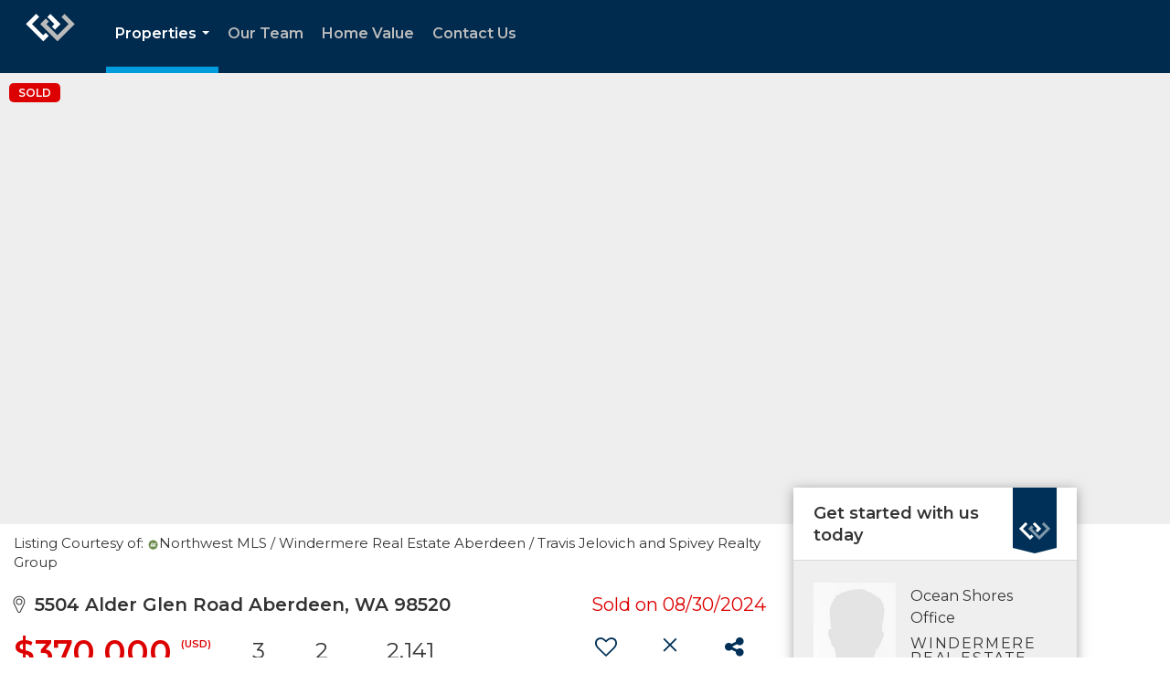

--- FILE ---
content_type: text/html; charset=UTF-8
request_url: https://windermereoceanshores.com/listing/WA/Aberdeen/5504-Alder-Glen-Road-98520/181746198
body_size: 50249
content:
<!DOCTYPE html>
            <html lang="en-US">
            <head>
                <link rel="apple-touch-icon" sizes="180x180" href="https://images-static.moxiworks.com/static/images/br/windermere/icons2/apple-touch-icon.png">
<link rel="icon" type="image/png" sizes="32x32" href="https://images-static.moxiworks.com/static/images/br/windermere/icons2/favicon-32x32.png">
<link rel="icon" type="image/png" sizes="16x16" href="https://images-static.moxiworks.com/static/images/br/windermere/icons2/favicon-16x16.png">
<link rel="mask-icon" href="https://images-static.moxiworks.com/static/images/br/windermere/icons2/safari-pinned-tab.svg" color="#003e7a">
<link rel="shortcut icon" href="https://images-static.moxiworks.com/static/images/br/windermere/icons2/favicon.ico">
<meta name="msapplication-TileColor" content="#003057">
<meta name="msapplication-TileImage" content="https://images-static.moxiworks.com/static/images/br/windermere/icons2/mstile-144x144.png">
<meta name="theme-color" content="#ffffff">                <meta name="viewport" content="width=device-width, initial-scale=1, shrink-to-fit=no" />      <meta http-equiv="X-UA-Compatible" content="IE=edge" />
      <meta name="format-detection" content="telephone=no"/>
      <meta http-equiv="content-type" content="text/html; charset=UTF-8" />
                                <link href="https://fonts.googleapis.com/css?family=Montserrat:400,400i,500,600&display=swap" rel="stylesheet">                            <script type="text/javascript">
            var Branding = new Object();
            Branding.result_list = {"fonts":[{"name":"font_1","color":"#ffffff"},{"name":"font_2","color":"#bbbbbb"},{"name":"primary_body_font","color":"#0f2b52"},{"name":"secondary_body_font","color":"#333333"},{"name":"primary_background_font","color":"#ffffff"},{"name":"secondary_background_font","color":"#bbbbbb"},{"name":"highlight_contrast_font","color":"#ffffff"},{"name":"button_font","color":"#ffffff"}],"colors":[{"name":"primary_background_color","color":"#0f2b52"},{"name":"secondary_background_color","color":"#bbbbbb"},{"name":"tertiary_background_color","color":"#0f2b52"},{"name":"button_background_color","color":"#0f2b52"},{"name":"highlight_color_1","color":"#0f2b52"},{"name":"highlight_color_2","color":"#bbbbbb"}],"images":[{"name":"LOGO_FOOTER_DARK","url":"https:\/\/svc.moxiworks.com\/service\/v1\/branding\/images\/logo_footer_black.png"},{"name":"LOGO_FOOTER_LIGHT","url":"https:\/\/svc.moxiworks.com\/service\/v1\/branding\/images\/logo_footer_white.png"},{"name":"LOGO_MAIN_DARK","url":"https:\/\/svc.moxiworks.com\/service\/v1\/branding\/images\/logo_theme_fresh.png"},{"name":"LOGO_MAIN_LIGHT","url":"https:\/\/svc.moxiworks.com\/service\/v1\/branding\/images\/logo_theme_personality.png"},{"name":"LOGO_1","url":"https:\/\/svc.moxiworks.com\/service\/v1\/branding\/images\/wre_white_156x50.png"},{"name":"LOGO_2","url":"https:\/\/svc.moxiworks.com\/service\/v1\/branding\/images\/wre_black_156x50.png"},{"name":"LOGO_3","url":"https:\/\/svc.moxiworks.com\/service\/v1\/branding\/images\/wre_color_156x53.png"},{"name":"LOGO_4","url":"https:\/\/svc.moxiworks.com\/service\/v1\/branding\/images\/wre_white_422x136.png"},{"name":"FAVICON","url":"https:\/\/svc.moxiworks.com\/service\/v1\/branding\/images\/windermere\/favicon.ico"},{"name":"MAP_HOUSE","url":"https:\/\/svc.moxiworks.com\/service\/v1\/branding\/images\/map_house.png"},{"name":"MAP_HOUSE_HIGHLIGHT","url":"https:\/\/svc.moxiworks.com\/service\/v1\/branding\/images\/map_house_highlight.png"},{"name":"MAP_HOUSE_OPEN","url":"https:\/\/svc.moxiworks.com\/service\/v1\/branding\/images\/map_house_open.png"},{"name":"MAP_HOUSE_OPEN_HIGHLIGHT","url":"https:\/\/svc.moxiworks.com\/service\/v1\/branding\/images\/map_house_open_highlight.png"},{"name":"MAP_HOUSE_SOLD","url":"https:\/\/svc.moxiworks.com\/service\/v1\/branding\/images\/map_house_sold.png"},{"name":"MAP_HOUSE_SOLD_HIGHLIGHT","url":"https:\/\/svc.moxiworks.com\/service\/v1\/branding\/images\/map_house_sold.png"}],"tendril":"false","blog_url":"http:\/\/blog.windermere.com","favicons":"<link rel=\"apple-touch-icon\" sizes=\"180x180\" href=\"https:\/\/images-static.moxiworks.com\/static\/images\/br\/windermere\/icons2\/apple-touch-icon.png\">\r\n<link rel=\"icon\" type=\"image\/png\" sizes=\"32x32\" href=\"https:\/\/images-static.moxiworks.com\/static\/images\/br\/windermere\/icons2\/favicon-32x32.png\">\r\n<link rel=\"icon\" type=\"image\/png\" sizes=\"16x16\" href=\"https:\/\/images-static.moxiworks.com\/static\/images\/br\/windermere\/icons2\/favicon-16x16.png\">\r\n<link rel=\"mask-icon\" href=\"https:\/\/images-static.moxiworks.com\/static\/images\/br\/windermere\/icons2\/safari-pinned-tab.svg\" color=\"#003e7a\">\r\n<link rel=\"shortcut icon\" href=\"https:\/\/images-static.moxiworks.com\/static\/images\/br\/windermere\/icons2\/favicon.ico\">\r\n<meta name=\"msapplication-TileColor\" content=\"#003057\">\r\n<meta name=\"msapplication-TileImage\" content=\"https:\/\/images-static.moxiworks.com\/static\/images\/br\/windermere\/icons2\/mstile-144x144.png\">\r\n<meta name=\"theme-color\" content=\"#ffffff\">","site_url":"https:\/\/www.windermere.com","blog_name":"Windermere Blog","copyright":"&copy; 2026 Windermere Real Estate","hotjar_id":"","site_name":"windermere.com","aos_config":{"landing_image_align":"no-screen","background_image":"https:\/\/i4.moxi.onl\/img-pr\/i\/1624952d15a93ea920078ffffb3d8fd3607b3726\/0_1_raw.jpg","background_pattern":"","show_background_pattern":false,"contact_cards_show_contact_cards":false,"search_results_group_by_category":false,"agent_sort":"random","office_hide_owner_contact_card":false,"office_hide_manager_contact_card":false,"office_hide_owner":false,"office_hide_manager":false,"office_hide_staff":false,"office_display_order":["owner","manager","agent","staff"],"office_group_by_category":true,"office_sort":"alphabetical_last","aos_version":"new","version":"v3","language_search":true,"show_office_image":true,"tagline":"Looking for an Agent or Office? Use the box below to find your match.","aos_office_tab_name":"Offices","aos_office_tab_name_singular":"Office","aos_agent_tab_name":"Agents","aos_agent_tab_name_singular":"Agent","aos_staff_tab_name":"Staff","aos_staff_tab_name_singular":"Staff","fast_facts_team_name":"Team Members","blank_landing_page":true,"staff_unfiltered":true,"show_specialties_filter":true,"allowed_specialties":"Luxury Advisor,Equestrian Advisor,Condo Specialist,Waterfront Specialist,Land Specialist,Commercial Specialist,Property Management Specialist"},"legal_name":"Windermere Real Estate","twitter_id":"","url_app_ad":"https:\/\/roster.windermere.com","blog_domain":"blog.windermere.com","message_css":"https:\/\/svc.moxiworks.com\/service\/v1\/branding\/windermere\/message.css","site_domain":"Windermere.com","support_url":"https:\/\/support.moxiworks.com\/hc\/en-us","url_app_cma":"https:\/\/cma.windermere.com","url_app_crm":"https:\/\/intranet.windermere.com\/worc2\/technology\/crm","url_app_hub":"https:\/\/intranet.windermere.com","url_app_svc":"https:\/\/svc.windermere.com","brand_colors":["#003057","#ffffff","#707372","#000000"],"canny_config":[],"chrome_title":"","display_name":"Windermere Real Estate","font_1_color":"#ffffff","font_2_color":"#bbbbbb","hotjar_brand":"","image_logo_1":"https:\/\/svc.moxiworks.com\/service\/v1\/branding\/images\/wre_white_156x50.png","image_logo_2":"https:\/\/svc.moxiworks.com\/service\/v1\/branding\/images\/wre_black_156x50.png","image_logo_3":"https:\/\/svc.moxiworks.com\/service\/v1\/branding\/images\/wre_color_156x53.png","image_logo_4":"https:\/\/images-static.moxiworks.com\/static\/images\/br\/windermere\/WRE_logo_REV2-160x60.png","promote_fbid":"409180732779500","url_app_base":"https:\/\/base.windermere.com","api_key_pendo":"63e676fa-cc48-45c3-46c2-0cabbcd8774e","branding_host":"https:\/\/svc.moxiworks.com","dms_site_name":"","image_favicon":"https:\/\/images-static.moxiworks.com\/static\/images\/br\/windermere\/icons2\/favicon.ico","last_modified":"2026_01_21_19_06_09","search_config":{"modes":[{"type":"map","default":false},{"type":"list","default":true}],"search_company_only_label":"Brokerage Listings only","search_default_ptypes":["1","2","3","4","5","7","9"],"default_buffer_miles":"0","default_sort_type":"10","sort_types":["1","2","10","9","5","6","3","4","13","14","11"],"exclude_pending":true,"search_type":"new","dedupe":true,"site_type_overrides":[{"site_type":"company","settings":{"default_buffer_miles":"0","exclude_pending":false,"default_sort_type":"7"},"search_default_ptypes":["1","2","3","4","5","7","9"]},{"site_type":"brokerage website","settings":{"default_buffer_miles":"0","exclude_pending":false,"default_sort_type":"10","search_default_ptypes":["1","2","3","4","5","7","9"]}},{"site_type":"present","settings":{"search_default_ptypes":["1"],"default_sort_type":"7","sort_types":["7","8","1","2","10","9","5","6","3","4","13","14","11","17,10","18,9"],"search_type":"new"}}]},"search_styles":{},"support_email":"support@windermere.com","support_phone":"2066734623","url_wcma_help":"https:\/\/moxiworks.zendesk.com\/hc\/en-us","zavvie_config":{"api_key":"Wind_nthYU7DFcUw6O5I2lhqeyCkFk","client_id":"3wnu0SqTO0","client_secret":"3wnu0SqTO0zQVpurCAvp","allow_offers":false},"aos_agent_sort":"","api_key_zillow":"X1-ZWz1e1d71hjnyj_4zss3","azure_metadata":"","bootstrap_urls":[{"url":"http:\/\/svc-devint.moxiworks.com\/service\/v1\/branding\/company\/1234567\/text_service_urls","name":"devint","environment":"devint"},{"url":"http:\/\/svc-qa.moxiworks.com\/service\/v1\/branding\/company\/1234567\/text_service_urls","name":"qa","environment":"qa"},{"url":"http:\/\/svc-st.moxiworks.com\/service\/v1\/branding\/company\/1234567\/text_service_urls","name":"staging","environment":"staging"},{"url":"http:\/\/svc.moxiworks.com\/service\/v1\/branding\/company\/1234567\/text_service_urls","name":"production","environment":"production"}],"buyside_config":{},"cas_facade_url":"https:\/\/svc.windermere.com\/service\/v1\/auth","cma_help_links":[{"url":"http:\/\/moxiworks.zendesk.com\/hc\/en-us\/sections\/201069005-Moxi-Present-TouchCMA","class":"","title":"Homepage Help","module":"homepage","target":"_blank"},{"url":"http:\/\/support.moxiworks.com\/hc\/en-us\/articles\/215821223-Seller-Subject-Property-Screen-Overview","class":"","title":"Subject Help","module":"subject","target":"_blank"},{"url":"https:\/\/support.moxiworks.com\/hc\/en-us\/articles\/211209303-Search-Screen-Using-Specific-Search-Criteria","class":"","title":"Search Help","module":"search","target":"_blank"},{"url":"http:\/\/moxiworks.zendesk.com\/hc\/en-us\/articles\/204536909-Comps-Screen-Overview","class":"","title":"Comps Help","module":"comps","target":"_blank"},{"url":"http:\/\/moxiworks.zendesk.com\/hc\/en-us\/articles\/204538349-Estimate-Screen-Overview","class":"","title":"Estimates Help","module":"estimates","target":"_blank"},{"url":"https:\/\/support.moxiworks.com\/hc\/en-us\/categories\/200391145-Present","class":"","title":"Presentation Help","module":"presentation","target":"_blank"}],"cma_pdf_covers":[1,2,3,4,5],"dms_admin_role":"SiteManager","dms_site_roles":{"user":"role_users","agent":"role_agents","manager":"role_managers","view-all":"role_viewall","office-admin":"role_officeadmins","office-owner":"role_officeowners","region-admin":"role_regionadmins","company-admin":"role_companyadmins"},"image_rpt_logo":"https:\/\/images-static.moxiworks.com\/static\/images\/br\/windermere\/WRE_logo_REV2-160x60.png","myaccount_name":"MyWindermere","pres_lux_color":"#003057","tcma_nav_color":"#ffffff","test_attribute":"test_attribute","url_app_roster":"https:\/\/roster.windermere.com","admin_site_name":"WORC","aos_office_sort":"","bing_bypass_url":"https:\/\/svc.moxiworks.com\/service\/v1\/branding\/bypass\/bing\/1234567\/bing_bypass.js","cma_pdf_footers":[1,2,3,4,5],"cma_pdf_headers":[1,2,3,4,5],"crm_service_url":"https:\/\/engage.moxiworks.com","dms_service_url":"","favicons_public":"<link rel=\"apple-touch-icon\" sizes=\"180x180\" href=\"https:\/\/images-static.moxiworks.com\/static\/images\/br\/windermere\/icons2\/apple-touch-icon.png\">\r\n<link rel=\"icon\" type=\"image\/png\" sizes=\"32x32\" href=\"https:\/\/images-static.moxiworks.com\/static\/images\/br\/windermere\/icons2\/favicon-32x32.png\">\r\n<link rel=\"icon\" type=\"image\/png\" sizes=\"16x16\" href=\"https:\/\/images-static.moxiworks.com\/static\/images\/br\/windermere\/icons2\/favicon-16x16.png\">\r\n<link rel=\"mask-icon\" href=\"https:\/\/images-static.moxiworks.com\/static\/images\/br\/windermere\/icons2\/safari-pinned-tab.svg\" color=\"#003e7a\">\r\n<link rel=\"shortcut icon\" href=\"https:\/\/images-static.moxiworks.com\/static\/images\/br\/windermere\/icons2\/favicon.ico\">\r\n<meta name=\"msapplication-TileColor\" content=\"#003057\">\r\n<meta name=\"msapplication-TileImage\" content=\"https:\/\/images-static.moxiworks.com\/static\/images\/br\/windermere\/icons2\/mstile-144x144.png\">\r\n<meta name=\"theme-color\" content=\"#ffffff\">","image_map_house":"https:\/\/svc.moxiworks.com\/service\/v1\/branding\/images\/map_house.png","rpt_service_url":"https:\/\/svc.windermere.com\/service\/rpt","username_suffix":"","analytics_config":{},"auth_bullet_list":["Save your favorite listings","Save multiple home searches","Receive email updates when new homes hit the market"],"auth_logout_urls":"[\r\n  # lfmoxi.com\r\n  \"http:\/\/ppro.lfmoxi.com\/service\/v1\/cma\/logout.json\",\r\n  \"http:\/\/base.lfmoxi.com\/sessions\/logout.json\",\r\n  \"http:\/\/svc.lfmoxi.com\/sessions\/logout.json\",\r\n  \"http:\/\/account.lfmoxi.com\/logout.json\",\r\n  \"http:\/\/engage.lfmoxi.com\/sessions\/logout.json\",\r\n\r\n  # windermere.com\r\n  \"https:\/\/account.windermere.com\/logout.json\",\r\n  \"https:\/\/crm.windermere.com\/sessions\/logout.json\",\r\n  \"http:\/\/intranet.windermere.com\/logout.json\",\r\n  \"http:\/\/cma.windermere.com\/service\/v1\/cma\/logout.json\",\r\n  \"https:\/\/base.windermere.com\/sessions\/logout.json\",\r\n  \"https:\/\/svc.windermere.com\/service\/v1\/profile\/logout.json\",\r\n  \"https:\/\/svc.windermere.com\/service\/v1\/listing\/logout.json\",\r\n  \"https:\/\/svc.windermere.com\/service\/v1\/message\/logout.json\",\r\n  \"http:\/\/svc.windermere.com\/service\/v1\/cma\/logout.json\",\r\n  \"http:\/\/documents.windermere.com\/share\/page\/dologout\",\r\n  \"https:\/\/www.windermere.com\/logout.json\",\r\n  \"http:\/\/intranet.windermere.com\/logout.json\",\r\n  \"https:\/\/roster.windermere.com\/sessions\/logout.json\",\r\n\r\n\r\n  # moxiworks.com\r\n  \"http:\/\/documents.moxiworks.com\/share\/page\/dologout\",\r\n  \"http:\/\/engage.moxiworks.com\/sessions\/logout.json\",\r\n  \"http:\/\/present.moxiworks.com\/service\/v1\/cma\/logout.json\",\r\n  \"http:\/\/base.moxiworks.com\/sessions\/logout.json\",\r\n  \"http:\/\/intranet.moxiworks.com\/logout.json\",\r\n  \"http:\/\/moxiworks.com\/admin\/logout.json\",\r\n  \"http:\/\/account.moxiworks.com\/logout.json\",\r\n  \"http:\/\/crm.moxiworks.com\/sessions\/logout.json\",\r\n  \"http:\/\/base.moxiworks.com\/sessions\/logout.json\",\r\n  \"http:\/\/svc.moxiworks.com\/service\/v1\/cma\/logout.json\",\r\n  \"http:\/\/svc.moxiworks.com\/service\/v1\/profile\/logout.json\",\r\n  \"http:\/\/svc.moxiworks.com\/service\/v1\/listing\/logout.json\",\r\n  \"http:\/\/svc.moxiworks.com\/service\/v1\/message\/logout.json\",\r\n  \"http:\/\/roster.moxiworks.com\/sessions\/logout.json\",\r\n  \"http:\/\/my.moxiworks.com\/sessions\/logout.json\",\r\n\r\n  # auth\r\n  \"https:\/\/svc-cb.touchcma.com\/service\/v1\/auth\/sessions\/logout.json\",\r\n  \"https:\/\/svc-cbrb.touchcma.com\/service\/v1\/auth\/sessions\/logout.json\",\r\n  \"https:\/\/svc.lfmoxi.com\/service\/v1\/auth\/sessions\/logout.json\",\r\n  \"https:\/\/svc.windermere.com\/service\/v1\/auth\/sessions\/logout.json\"\r\n]","background_color":"#003057","banner_image_url":"https:\/\/images-static.moxiworks.com\/static\/images\/br\/windermere\/WRE_logo_CLR-800x70.png","chrome_proxy_key":"windermere","cma_pdf_versions":[1],"domain_store_url":"","flyer_disclaimer":"<span style=\"font-size:11px;\">Information above has been obtained from public records, and the current owner(s) of the subject property. The listing broker has not independently verified the accuracy or completeness of any information obtained from sources reasonably believed by the broker to be reliable. Interested buyers should inspect the property carefully and verify all information to their own satisfaction. Windermere is committed to EQUAL HOUSING OPPORTUNITY.<\/span>","hub_redirect_url":"","image_acom_logos":[{"id":"1","active":"true","name":"Color Logo","standard_image_url":"https:\/\/images-static.moxiworks.com\/static\/images\/br\/windermere\/WRE_logo_CLR-300x112.png","small_image_url":"https:\/\/images-static.moxiworks.com\/static\/images\/br\/windermere\/WRE_icon_CLR-64x64.png","picker_background_color":""},{"id":"2","active":"true","name":"White Logo","standard_image_url":"https:\/\/images-static.moxiworks.com\/static\/images\/br\/windermere\/WRE_logo_reverse-300x112.png","small_image_url":"https:\/\/images-static.moxiworks.com\/static\/images\/br\/windermere\/WRE_icon_REV-64x64.png","picker_background_color":"#999999"},{"id":"3","active":"true","name":"Property Management Logo","standard_image_url":"https:\/\/images-static.moxiworks.com\/static\/images\/br\/windermere\/wpm_CLR-231x90.png","small_image_url":"https:\/\/images-static.moxiworks.com\/static\/images\/br\/windermere\/wpm_icon_CLR-76x60.png","picker_background_color":""},{"id":"4","active":"true","name":"Wailea Transitional Logo ","standard_image_url":"https:\/\/images-static.moxiworks.com\/static\/images\/br\/windermere\/wreWailea_new-193x35.png","small_image_url":"https:\/\/images-static.moxiworks.com\/static\/images\/br\/windermere\/WRE_icon_CLR-64x64.png","picker_background_color":""},{"id":"5","active":"true","name":"Commercial Logo","standard_image_url":"https:\/\/images-static.moxiworks.com\/static\/images\/br\/windermere\/wreCommercial_CLR-200x81.png","small_image_url":"https:\/\/images-static.moxiworks.com\/static\/images\/br\/windermere\/wreCommercial_icon_CLR-66x60.png","picker_background_color":""},{"id":"6","active":"true","name":"White Commercial Logo","standard_image_url":"https:\/\/images-static.moxiworks.com\/static\/images\/br\/windermere\/wreCommercial_REV-200x81.png","small_image_url":"https:\/\/images-static.moxiworks.com\/static\/images\/br\/windermere\/wreCommercial_icon_REV-66x60.png","picker_background_color":"#999999"},{"id":"7","active":"true","name":"Wailea Office Logo - Dark","standard_image_url":"https:\/\/images-static.moxiworks.com\/static\/images\/br\/windermere\/wreWailea_Logo_HZ_CLR.jpg","small_image_url":"https:\/\/images-static.moxiworks.com\/static\/images\/br\/windermere\/wreWailea_Logo_HZ_CLR.jpg","picker_background_color":"#999999"},{"id":"8","active":"true","name":"Wailea Office Logo - Light","standard_image_url":"https:\/\/images-static.moxiworks.com\/static\/images\/br\/windermere\/wreWailea_Logo_HZ_CLR.png","small_image_url":"https:\/\/images-static.moxiworks.com\/static\/images\/br\/windermere\/wreWailea_Logo_HZ_CLR.png","picker_background_color":"#999999"},{"id":"9","active":"true","name":"Community Association Management","standard_image_url":"https:\/\/images-static.moxiworks.com\/static\/images\/br\/windermere\/wreCommAssocMgmt_STKD_Color.png","small_image_url":"https:\/\/images-static.moxiworks.com\/static\/images\/br\/windermere\/wreCommAssocMgmt_STKD_Color.png","picker_background_color":""}],"image_email_logo":"https:\/\/images-static.moxiworks.com\/static\/images\/br\/windermere\/WRE_logo_reverse-268x100.png","image_open_house":"https:\/\/svc.moxiworks.com\/service\/v1\/branding\/images\/open_house_icon.png","nn_primary_color":"#003057","perm_role_groups":[{"id":"wn-company-admin","name":"Company Admin"},{"id":"wn-region-admin","name":"Region Admin"},{"id":"wn-office-admin","name":"Office Admin"},{"id":"wn-user","name":"User"},{"id":"wn-view-all","name":"View All"}],"search_pin_color":"#003057","store_legal_name":"MoxiWorks LLC","terms_of_use_url":"https:\/\/www.windermere.com\/company\/terms_of_use","url_profile_edit":"https:\/\/roster.windermere.com","api_key_brytecore":{"Agent Website":"bda790d9-d2d9-46a2-a47d-74ab07310a97","Brokerage Website":"a72d4cb0-4287-4a00-8f07-2e2c8e6087f2"},"api_key_walkscore":"88f230b732b2ff073fa549d718ea3f17","button_font_color":"#ffffff","chat_allowed_days":[0,1,2,3,4,5,6],"cma_default_style":"","cma_view_url_root":"https:\/\/cma.windermere.com","crm_primary_color":"","ecomm_allow_porch":"false","facebook_page_url":"http:\/\/www.facebook.com\/WindermereRealEstate","font_face_primary":"'Montserrat', Verdana, Geneva, sans-serif","google_bypass_url":"https:\/\/svc.moxiworks.com\/service\/v1\/branding\/bypass\/google\/1234567\/google_bypass.js","highlight_color_1":"#003057","highlight_color_2":"#e35205","image_acom_header":"https:\/\/images-static.moxiworks.com\/static\/images\/br\/windermere\/WRE_logo_reverse-268x100.png","locales_available":{"locales":[{"en-US":{"name":"US English","abbreviation":"EN","display_name":"English","wpml_language_code":"en","native_display_name":"English"}}],"default_locale":"en-US"},"pres_default_mode":"present","rpt_email_enabled":"false","search_icon_color":"#003057","search_link_color":"#003057","sm_latest_version":"2.0.0","static_image_host":"https:\/\/images-static.moxiworks.com\/static","upvoty_agent_uuid":"","agent_sites_colors":[],"agent_sites_images":{"homepage_default":"","directory_default":"","homepage_text_color":"","homepage_background_effect":""},"agent_sites_themes":[{"id":"responsive","name":"Responsive","custom_footer":true,"layouts":["Default","LargeImage"],"search_versions":[{"id":"moxi-search","name":"New Search"}],"move_easy":false,"search_engine_index":false,"ssl_default_on":true}],"api_key_testflight":"fad3c96afad6d90bd2eabc693f37f0db_MTcwMzk2MjAxMi0xMi0yOCAxMjozOTowOC4xMTk2OTc","buyside_auth_token":"","chrome_help_widget":"true","cma_allowed_styles":"","cma_document_alias":"Presentation","cma_onesheet_alias":"Onesheet","company_utm_source":"windermere","display_short_name":"Windermere","ecomm_allow_zillow":"true","ecomm_color_footer":"#003057","ecomm_color_header":"#003057","ecomm_email_domain":"windermere.com","entity_palette_acl":[{"*":"allow"}],"from_email_address":"noreply@platform.windermere.com","info_email_address":"info@windermere.com","listing_image_host":"https:\/\/i16.moxi.onl","local_logic_config":{"sjs_localcontent_options":{"distanceUnit":"imperial"},"base_map":"google","sdk_token":"","has_lazy_map":true,"sdk_sjs_token":"V3 993d2014aa29c28912614cdbf63dc5e3.82b445e3-d025-4683-a56d-c57cc67e49a1","main_section":["neighborhood-hero","neighborhood-map"],"secondary_section":["local-content","neighborhood-characteristics","neighborhood-schools","neighborhood-market-trends"],"sjs_appearance":{"theme":"day","variables":{"--ll-color-primary":"#002A4E","--ll-border-radius-small":"8px","--ll-border-radius-medium":"16px","--ll-color-primary-variant1":"#003A6E"}}},"nn_secondary_color":"#003057","pres_buyside_color":"#003057","pres_default_route":"web","pres_share_enabled":"false","privacy_policy_url":"https:\/\/www.windermere.com\/company\/privacy","store_display_name":"Windermere Real Estate","tcma_guest_account":"guest1","upvoty_agent_uuids":[],"wcma_contact_email":"support@windermere.com","aos_language_search":"true","api_key_places_tcma":"AIzaSyAuHpd3yatlp6VBiTw3NapRn5PhNsKYiBY","campaign_lead_route":"","chrome_footer_links":[{"app_id":"contact","target":"","url":"https:\/\/intranet.windermere.com\/home\/services-info\/contact-information","title":"Contact","class":""},{"app_id":"terms","target":"","url":"https:\/\/base.windermere.com\/docs\/tos","title":"Terms of Service","class":""},{"app_id":"privacy","target":"","url":"https:\/\/base.windermere.com\/docs\/privacy","title":"Privacy","class":""}],"cma_authoring_color":"#003057","cma_pres_background":"","cma_pres_line_color":"","default_agent_image":{"title":"NOIMAGE","caption":null,"raw_url":"https:\/\/i16.moxi.onl\/img-pr\/i\/b7d976b71c3fe96cd8568fab3899157c74cb7d1b\/0_2_raw.jpg","full_url":"https:\/\/i16.moxi.onl\/img-pr\/i\/b7d976b71c3fe96cd8568fab3899157c74cb7d1b\/0_2_full.jpg","small_url":"https:\/\/i16.moxi.onl\/img-pr\/i\/b7d976b71c3fe96cd8568fab3899157c74cb7d1b\/0_2_small.jpg","thumb_url":"https:\/\/i16.moxi.onl\/img-pr\/i\/b7d976b71c3fe96cd8568fab3899157c74cb7d1b\/0_2_thumb.jpg","description":null,"gallery_url":"https:\/\/i16.moxi.onl\/img-pr\/i\/b7d976b71c3fe96cd8568fab3899157c74cb7d1b\/0_2_gallery.jpg"},"forms_ui_icon_color":"#e35205","hub_link_font_color":"#003057","owner_email_address":"","palette_description":"","pres_nav_disclaimer":"Information used to prepare this report has been obtained from multiple sources, including: MLS records of pending listings and recent sales; public records; and the current owner(s) of the subject property. The broker preparing this report has not independently verified the accuracy or completeness of any information obtained from sources reasonably believed by the broker to be reliable.","present_cbx_enabled":"false","roster_app_contexts":[{"id":"document-management-system","name":"DMS","require-presence-of":"dms_service_url"},{"id":"wms-marketing-pages","name":"Intranet Pages"},{"id":"wms-marketing","name":"Intranet Admin"},{"id":"wms-svc-cma","name":"CMA"},{"id":"account-manager","name":"Account Manager"},{"id":"crm","name":"CRM"},{"id":"reports","name":"Reports"},{"id":"listing-analytics","name":"Listing Analytics"}],"sales_email_address":"support@windermere.com","search_button_color":"#003057","tcma_latest_version":"2.5.10","url_account_manager":"https:\/\/roster.windermere.com","url_wcma_edit_agent":"","wootric_account_key":"","auth_associate_agent":{"value":true,"success_message":"Account created successfully!<br><br>Welcome to MyWindermere! Get started by creating custom home searches and saving your favorite homes!<br><br>We've taken the liberty of associating you with %%display_name%% so you can collaborate with them on any of your favorite homes and easily contact them.<br><br>Happy house hunting!"},"brokerage_disclaimer":"","chrome_enable_search":"true","chrome_logo_link_url":"[\r\n  {\r\n    \"key\": \"w.com\",\r\n    \"url\": \"https:\/\/www.windermere.com\",\r\n    \"target\": \"_blank\"\r\n  }\r\n]","chrome_partner_links":[{"target":"_blank","url":"https:\/\/go.moxiworks.com\/moxi-engage\/QBSE","title":"QuickBooks Self-Employed","class":"","img":"https:\/\/images-static.moxiworks.com\/static\/images\/br\/partners\/QuickBooks-Logo-Preferred-200x42.png","description":"The accounting app for real estate agents who want to set themselves up for financial success. Users find an average of $4,340 in tax savings per year."},{"target":"_blank","url":"https:\/\/go.moxiworks.com\/MoxiWorks\/Offrs","title":"Offrs","class":"","img":"https:\/\/images-static.moxiworks.com\/static\/images\/br\/partners\/offrs-logo-on-white-178x100.png","description":"Offrs.com generates listing leads for agents and brokers leveraging predictive analytics and lead conversion marketing."},{"img":"https:\/\/images-static.moxiworks.com\/static\/images\/br\/partners\/realscout-logo-690x150.jpg","url":"https:\/\/www.realscout.com\/auth\/moxiworks\/","class":"","title":"RealScout","target":"_blank","description":"Invite your contacts, get them hooked, and convert them to committed clients with this property alert and search platform."},{"img":"https:\/\/images-static.moxiworks.com\/static\/images\/br\/partners\/LoLo-horizontal.png","url":"https:\/\/www.lolo.gifts\/integrations\/moxiworks\/oauth\/sso","class":"","title":"LoLo Gifts","target":"_blank","description":"Engage clients with local gifts. Stand out, show appreciation, and support your community at the same time."}],"cma_home_header_type":"","cma_pdf_orientations":["portrait"],"default_useful_links":[{"link_url":"https:\/\/www.windermere.com","link_name":"Windermere Real Estate","link_rss":"","link_notes":""},{"link_url":"https:\/\/www.windermere.com\/foundation","link_name":"Windermere Foundation","link_rss":"","link_notes":""}],"ecomm_color_palettes":[{"name":"White","active":true,"agent_sites_active_button_background_color":"#003057","agent_sites_active_button_font_color":"#ffffff","agent_sites_header_active_font_color":"#003057","agent_sites_header_background_color":"#ffffff","agent_sites_header_font_color":"#003057","agent_sites_icon_color":"#003057","background_color_primary":"#ffffff","background_color_tertiary":"#009cde","image_acom_header":"https:\/\/images-static.moxiworks.com\/static\/images\/br\/windermere\/WRE_logo_CLR-267x100.png","image_acom_header_alt":"https:\/\/images-static.moxiworks.com\/static\/images\/br\/windermere\/WRE_logo_CLR-267x100.png","image_acom_header_small":"https:\/\/images-static.moxiworks.com\/static\/images\/br\/windermere\/WRE_icon_CLR-64x64.png","image_acom_header_small_alt":"https:\/\/images-static.moxiworks.com\/static\/images\/br\/windermere\/WRE_icon_CLR-64x64.png","palette_allowed_products":["agent"],"uuid":"30a756c0-9e92-0132-7874-525400a7296b"},{"name":"Grey","active":true,"agent_sites_header_active_font_color_alt":"#707372","agent_sites_header_background_color":"#707372","agent_sites_header_font_color":"#ffffff","agent_sites_header_font_color_alt":"#707372","agent_sites_heading_font_color":"#222222","agent_sites_line_color":"#000000","agent_sites_link_font_color":"#222222","background_color_primary":"#707372","brand_colors":["#003057","#ffffff","#707372","#000000"],"cma_pres_button_on_color":"{\"type\":\"solid\",\"color\": \"#707372\"}","cma_pres_listing_stats_data_font_color":"#707372","cma_top_nav_dropdown_background":"{\"type\":\"solid\",\"color\": \"#707372\"}","palette_allowed_products":["agent"],"uuid":"38c0e410-9e92-0132-7875-525400a7296b"},{"name":"Black","active":true,"agent_sites_content_font_color":"#666666","agent_sites_header_background_color":"#000000","agent_sites_header_font_color_alt":"#000000","agent_sites_heading_font_color":"#333333","agent_sites_line_color":"#000000","agent_sites_link_font_color":"#000000","background_color_primary":"#000000","palette_allowed_products":["agent"],"uuid":"4073de60-9e92-0132-7876-525400a7296b"},{"name":"Windermere Property Management","active":true,"background_color":"#ffffff","background_color_primary":"#ffffff","background_color_secondary":"#ffffff","background_color_tertiary":"#ffffff","background_font_color_primary":"#003057","background_font_color_secondary":"#003057","body_font_color_primary":"#003057","button_background_color":"#003057","button_font_color":"#ffffff","chrome_auth_title_color":"#003057","chrome_header_background":"{ \"type\":\"solid\", \"color\":\"#003057\" }","cma_body_heading_font_color":"#003057","cma_button_on_background":"{ \"type\":\"solid\", \"color\":\"#003057\" }","cma_header_background":"{ \"type\":\"solid\", \"color\":\"#707372\" }","cma_header_link_font_hover_color":"#000000","cma_header_primary_font_color":"#000000","cma_header_secondary_font_color":"#000000","cma_pdf_accent_bar_color":"#003057","cma_pdf_bar_chart_bar_color":"#003057","cma_pdf_branded_box_color":"#003057","cma_pdf_branded_box_font_color":"#ffffff","cma_pdf_flyer_title_font_color":"#003057","cma_pres_background":"{ \"type\":\"solid\", \"color\":\"#003057\" }","cma_pres_bar_chart_bar_color":"#003057","cma_pres_border_color":"#003057","cma_pres_button_on_color":"{ \"type\":\"solid\", \"color\":\"#003057\" }","cma_pres_button_on_font_color":"#ffffff","cma_pres_button_on_hover_font_color":"#ffffff","cma_pres_caption_font_color":"#003057","cma_pres_chart_background_color":"#eeeeee","cma_pres_chart_grid_color":"#000000","cma_pres_chart_label_color":"#003057","cma_pres_slide_background":"{ \"type\":\"solid\", \"color\":\"#ffffff\" }","email_button_background_color":"#003057","email_content_font_color":"#000000","email_element_background_color":"#003057","email_headings_font_color":"#003057","highlight_color_1":"#003057","highlight_color_2":"#003057","highlight_slide_color_1":"#003057","highlight_slide_contrast_font_color_1":"#ffffff","image_acom_header":"https:\/\/images-static.moxiworks.com\/static\/images\/br\/windermere\/wpm_REV-168x65.png","image_acom_header_alt":"https:\/\/images-static.moxiworks.com\/static\/images\/br\/windermere\/wpm_CLR-167x65.png","image_acom_logo_light":"https:\/\/images-static.moxiworks.com\/static\/images\/br\/windermere\/wpm_CLR-167x65.png","image_cma_pdf_logo_cover":"https:\/\/images-static.moxiworks.com\/static\/images\/br\/windermere\/wpm_CLR-167x65.png","image_cma_pdf_logo_header":"https:\/\/images-static.moxiworks.com\/static\/images\/br\/windermere\/wpm_CLR-167x65.png","image_email_logo_alt":"https:\/\/images-static.moxiworks.com\/static\/images\/br\/windermere\/wpm_CLR-167x65.png","image_logo_4":"https:\/\/images-static.moxiworks.com\/static\/images\/br\/windermere\/wpm_CLR-167x65.png","image_pres_header_logo":"https:\/\/images-static.moxiworks.com\/static\/images\/br\/windermere\/wpm_CLR-167x65.png","image_rpt_logo":"https:\/\/images-static.moxiworks.com\/static\/images\/br\/windermere\/wpm_CLR-167x65.png","image_wcma_logo_header":"https:\/\/images-static.moxiworks.com\/static\/images\/br\/windermere\/wpm_CLR-167x65.png","palette_allowed_products":["*","account_mgr","presentations"],"pres_block_background_color":"#003057","pres_block_text_color":"#ffffff","pres_splash_page_background_color":"#ffffff","pres_splash_page_text_color":"#003057","presentation_logo_url":"https:\/\/images-static.moxiworks.com\/static\/images\/br\/windermere\/wpm_CLR-167x65.png","rpt_element_background_color":"#003057","rpt_element_font_color":"#ffffff","search_button_color":"#003057","search_button_font_color":"#ffffff","search_cardview_background_color":"#003057","search_pin_color":"#003057","uuid":"8dc5fa00-a45a-0134-9841-0050569c119a"},{"name":"Wailea Transitional Logo","active":false,"background_color":"#003057","background_color_primary":"#003057","background_color_secondary":"#003057","background_color_tertiary":"#003057","body_font_color_primary":"#003057","button_background_color":"#003057","chrome_header_background":"{ \"type\":\"solid\", \"color\":\"#003057\" }","cma_application_title":"Moxi Present","cma_button_on_background":"{\"type\":\"solid\",\"color\":\"#003057\"}","cma_header_background":"{\"type\":\"solid\",\"color\":\"#ffffff\"}","cma_header_link_font_hover_color":"#003057","cma_header_primary_font_color":"#003057","cma_header_secondary_font_color":"#003057","entity_palette_acl":[{"*":"deny","offices":{"12939615":"allow"}}],"image_cma_pdf_logo_cover":"https:\/\/images-static.moxiworks.com\/static\/images\/br\/windermere\/wreWailea_new-330x60.png","image_cma_pdf_logo_header":"https:\/\/images-static.moxiworks.com\/static\/images\/br\/windermere\/wreWailea_new-330x60.png","image_logo_4":"https:\/\/images-static.moxiworks.com\/static\/images\/br\/windermere\/wreWailea_new-330x60.png","image_pres_cover_logo":"https:\/\/images-static.moxiworks.com\/static\/images\/br\/windermere\/wreWailea_new-330x60.png","image_pres_splash_page_logo":"https:\/\/images-static.moxiworks.com\/static\/images\/br\/windermere\/wreWailea_new-330x60.png","image_wcma_logo_header":"https:\/\/images-static.moxiworks.com\/static\/images\/br\/windermere\/wreWailea_new-330x60.png","palette_allowed_products":["*","account_mgr","presentations"],"pres_splash_page_background_color":"#ffffff","pres_splash_page_text_color":"#003057","presentation_logo_url":"https:\/\/images-static.moxiworks.com\/static\/images\/br\/windermere\/wreWailea_new-330x60.png","uuid":"38397360-ae81-0134-9860-0050569c119a"},{"name":"Windermere Commercial","active":false,"background_color":"#ffffff","background_color_primary":"#ffffff","background_color_secondary":"#ffffff","background_color_tertiary":"#ffffff","background_font_color_primary":"#003057","background_font_color_secondary":"#003057","button_font_color":"#ffffff","chrome_auth_title_color":"#003057","cma_body_heading_font_color":"#003057","cma_button_on_background":"{ \"type\":\"solid\", \"color\":\"#003057\" }","cma_header_background":"{ \"type\":\"solid\", \"color\":\"#707372\" }","cma_header_link_font_hover_color":"#000000","cma_header_primary_font_color":"#000000","cma_header_secondary_font_color":"#000000","cma_pdf_accent_bar_color":"#003057","cma_pdf_bar_chart_bar_color":"#003057","cma_pdf_branded_box_color":"#003057","cma_pdf_branded_box_font_color":"#ffffff","cma_pres_background":"{ \"type\":\"solid\", \"color\":\"#003057\" }","cma_pres_bar_chart_bar_color":"#003057","cma_pres_border_color":"#003057","cma_pres_button_on_color":"{ \"type\":\"solid\", \"color\":\"#003057\" }","cma_pres_button_on_font_color":"#ffffff","cma_pres_button_on_hover_font_color":"#ffffff","cma_pres_caption_font_color":"#003057","cma_pres_chart_background_color":"#eeeeee","cma_pres_chart_grid_color":"#000000","cma_pres_chart_label_color":"#003057","cma_pres_slide_background":"{ \"type\":\"solid\", \"color\":\"#ffffff\" }","email_button_background_color":"#003057","email_content_font_color":"#000000","highlight_color_2":"#003057","highlight_slide_color_1":"#003057","highlight_slide_contrast_font_color_1":"#ffffff","image_acom_header":"https:\/\/images-static.moxiworks.com\/static\/images\/br\/windermere\/wreCommercial_REV-148x60.png","image_acom_header_alt":"https:\/\/images-static.moxiworks.com\/static\/images\/br\/windermere\/wreCommercial_CLR-148x60.png","image_acom_header_small":"https:\/\/images-static.moxiworks.com\/static\/images\/br\/windermere\/wreCommercial_icon_REV-66x60.png","image_acom_header_small_alt":"https:\/\/images-static.moxiworks.com\/static\/images\/br\/windermere\/wreCommercial_icon_CLR-66x60.png","image_acom_logo_dark":"https:\/\/images-static.moxiworks.com\/static\/images\/br\/windermere\/wreCommercial_CLR-148x60.png","image_acom_logo_light":"https:\/\/images-static.moxiworks.com\/static\/images\/br\/windermere\/wreCommercial_REV-148x60.png","image_cma_pdf_logo_cover":"https:\/\/images-static.moxiworks.com\/static\/images\/br\/windermere\/wreCommercial_CLR-148x60.png","image_cma_pdf_logo_header":"https:\/\/images-static.moxiworks.com\/static\/images\/br\/windermere\/wreCommercial_CLR-148x60.png","image_cma_pdf_logo_header_light":"https:\/\/images-static.moxiworks.com\/static\/images\/br\/windermere\/wreCommercial_REV-148x60.png","image_email_logo":"https:\/\/images-static.moxiworks.com\/static\/images\/br\/windermere\/wreCommercial_REV-148x60.png","image_email_logo_alt":"https:\/\/images-static.moxiworks.com\/static\/images\/br\/windermere\/wreCommercial_CLR-148x60.png","image_logo_4":"https:\/\/images-static.moxiworks.com\/static\/images\/br\/windermere\/wreCommercial_CLR-148x60.png","image_pres_header_logo":"https:\/\/images-static.moxiworks.com\/static\/images\/br\/windermere\/wreCommercial_CLR-148x60.png","image_rpt_logo":"https:\/\/images-static.moxiworks.com\/static\/images\/br\/windermere\/wreCommercial_CLR-148x60.png","image_wcma_logo_header":"https:\/\/images-static.moxiworks.com\/static\/images\/br\/windermere\/wreCommercial_CLR-148x60.png","palette_allowed_products":["*","account_mgr","presentations"],"pres_block_background_color":"#003057","pres_block_text_color":"#ffffff","pres_splash_page_background_color":"#ffffff","pres_splash_page_text_color":"#003057","presentation_logo_url":"https:\/\/images-static.moxiworks.com\/static\/images\/br\/windermere\/wreCommercial_CLR-148x60.png","rpt_element_background_color":"#003057","rpt_element_font_color":"#ffffff","search_button_color":"#003057","search_button_font_color":"#ffffff","search_cardview_background_color":"#003057","search_pin_color":"#003057","uuid":"8a0fa560-e27e-0134-98db-0050569c119a"},{"name":"UW Real Estate Office","active":true,"entity_palette_acl":[{"*":"deny","offices":{"16063470":"allow"}}],"uuid":"be66d140-3a16-0137-70bf-5254000a4153"},{"name":"Wailea Office","active":true,"background_color":"#003057","background_color_primary":"#003057","background_color_secondary":"#003057","background_color_tertiary":"#003057","body_font_color_primary":"#003057","button_background_color":"#003057","chrome_header_background":"{ \"type\":\"solid\", \"color\":\"#003057\" }","cma_application_title":"Moxi Present","cma_button_on_background":"{\"type\":\"solid\",\"color\":\"#003057\"}","cma_header_background":"{\"type\":\"solid\",\"color\":\"#ffffff\"}","cma_header_link_font_hover_color":"#003057","cma_header_primary_font_color":"#003057","cma_header_secondary_font_color":"#003057","entity_palette_acl":[{"*":"deny","offices":{"12939615":"allow"}}],"image_acom_header":"https:\/\/images-static.moxiworks.com\/static\/images\/br\/windermere\/wreWailea_Logo_HZ_CLR.jpg","image_acom_header_alt":"https:\/\/images-static.moxiworks.com\/static\/images\/br\/windermere\/wreWailea_Logo_HZ_CLR.jpg","image_acom_logo_light":"https:\/\/images-static.moxiworks.com\/static\/images\/br\/windermere\/wreWailea_Logo_HZ_CLR.jpg","image_cma_pdf_logo_cover":"https:\/\/images-static.moxiworks.com\/static\/images\/br\/windermere\/wreWailea_Logo_HZ_CLR.png","image_cma_pdf_logo_header":"https:\/\/images-static.moxiworks.com\/static\/images\/br\/windermere\/wreWailea_Logo_HZ_CLR.png","image_email_logo":"https:\/\/images-static.moxiworks.com\/static\/images\/br\/windermere\/wreWailea_Logo_HZ_CLR.png","image_logo_4":"https:\/\/images-static.moxiworks.com\/static\/images\/br\/windermere\/wreWailea_Logo_HZ_CLR.png","image_pres_cover_logo":"https:\/\/images-static.moxiworks.com\/static\/images\/br\/windermere\/wreWailea_Logo_HZ_CLR.png","image_pres_splash_page_logo":"https:\/\/images-static.moxiworks.com\/static\/images\/br\/windermere\/wreWailea_Logo_HZ_CLR.png","image_wcma_logo_header":"https:\/\/images-static.moxiworks.com\/static\/images\/br\/windermere\/wreWailea_Logo_HZ_CLR.png","palette_allowed_products":["*","account_mgr","presentations"],"pres_splash_page_background_color":"#ffffff","pres_splash_page_text_color":"#003057","presentation_logo_url":"https:\/\/images-static.moxiworks.com\/static\/images\/br\/windermere\/wreWailea_Logo_HZ_CLR.png","uuid":"6865a720-0d7b-0138-86a7-0050569c54ad"},{"name":"W Collection","active":true,"image_acom_header":"https:\/\/images-static.moxiworks.com\/static\/images\/br\/windermere\/WCollection_text_darkBG.png","image_acom_header_alt":"https:\/\/images-static.moxiworks.com\/static\/images\/br\/windermere\/WCollection_text_lightBG.png","image_acom_header_small":"https:\/\/images-static.moxiworks.com\/static\/images\/br\/windermere\/WCollection_icon_darkBG.png","image_acom_header_small_alt":"https:\/\/images-static.moxiworks.com\/static\/images\/br\/windermere\/WCollection_icon_lightBG.png","image_acom_logo_light":"https:\/\/images-static.moxiworks.com\/static\/images\/br\/windermere\/WCollection_text_darkBG.png","image_cma_pdf_logo_cover":"https:\/\/images-static.moxiworks.com\/static\/images\/br\/windermere\/WCollection_text_lightBG.png","image_cma_pdf_logo_header":"https:\/\/images-static.moxiworks.com\/static\/images\/br\/windermere\/WCollection_text_lightBG.png","image_cma_pdf_logo_header_light":"https:\/\/images-static.moxiworks.com\/static\/images\/br\/windermere\/WCollection_text_darkBG.png","image_email_logo":"https:\/\/images-static.moxiworks.com\/static\/images\/br\/windermere\/WCollection_text_lightBG.png","image_pres_cover_logo":"https:\/\/images-static.moxiworks.com\/static\/images\/br\/windermere\/WCollection_text_lightBG.png","image_pres_splash_page_logo":"https:\/\/images-static.moxiworks.com\/static\/images\/br\/windermere\/WCollection_text_darkBG.png","uuid":"2fe4d460-6fe2-0139-6bae-0050569c54ad"},{"name":"Premier Properties","active":true,"image_acom_header":"https:\/\/images-static.moxiworks.com\/static\/images\/br\/windermere\/Premier_text_darkBG.png","image_acom_header_alt":"https:\/\/images-static.moxiworks.com\/static\/images\/br\/windermere\/Premier_text_lightBG.png","image_acom_header_small":"https:\/\/images-static.moxiworks.com\/static\/images\/br\/windermere\/Premier_icon_darkBG.png","image_acom_header_small_alt":"https:\/\/images-static.moxiworks.com\/static\/images\/br\/windermere\/Premier_icon_lightBG.png","image_acom_logo_light":"https:\/\/images-static.moxiworks.com\/static\/images\/br\/windermere\/Premier_text_darkBG.png","image_cma_pdf_logo_cover":"https:\/\/images-static.moxiworks.com\/static\/images\/br\/windermere\/Premier_text_lightBG.png","image_cma_pdf_logo_header":"https:\/\/images-static.moxiworks.com\/static\/images\/br\/windermere\/Premier_text_lightBG.png","image_cma_pdf_logo_header_light":"https:\/\/images-static.moxiworks.com\/static\/images\/br\/windermere\/Premier_text_darkBG.png","image_email_logo":"https:\/\/images-static.moxiworks.com\/static\/images\/br\/windermere\/Premier_text_lightBG.png","image_pres_splash_page_logo":"https:\/\/images-static.moxiworks.com\/static\/images\/br\/windermere\/Premier_text_darkBG.png","uuid":"d79a4c20-6fe2-0139-6baf-0050569c54ad"},{"name":"ActivePipe SSO","active":true,"entity_palette_acl":[{"*":"deny","offices":{"1111111":"allow","7907889":"allow","7909863":"allow","7917759":"allow","7933551":"allow","7944408":"allow","7949343":"allow","7961187":"allow","7967109":"allow","7969083":"allow","7975992":"allow","7977966":"allow","7978953":"allow","7982901":"allow","7994745":"allow","8001654":"allow","8004615":"allow","8009550":"allow","8010537":"allow","8016459":"allow","8033238":"allow","8037186":"allow","8043108":"allow","8057913":"allow","8067783":"allow","8072718":"allow","8073705":"allow","8087523":"allow","8090484":"allow","8093445":"allow","8095419":"allow","8098380":"allow","8102328":"allow","8105289":"allow","8109237":"allow","8112198":"allow","8113185":"allow","8115159":"allow","8122068":"allow","8123055":"allow","8149704":"allow","8151678":"allow","8153652":"allow","8158587":"allow","8160561":"allow","8162535":"allow","8171418":"allow","8184249":"allow","8187210":"allow","8189184":"allow","8191158":"allow","8193132":"allow","8197080":"allow","8201028":"allow","8204976":"allow","8210898":"allow","8237547":"allow","8243469":"allow","8249391":"allow","8252352":"allow","8259261":"allow","8264196":"allow","8277027":"allow","8285910":"allow","8296767":"allow","8317494":"allow","8328351":"allow","8334273":"allow","8344143":"allow","8347104":"allow","8348091":"allow","8353026":"allow","8355000":"allow","8356974":"allow","8382636":"allow","8403363":"allow","8417181":"allow","8431986":"allow","9645996":"allow","10400064":"allow","10699125":"allow","11136366":"allow","11191638":"allow","11265663":"allow","11413713":"allow","11582490":"allow","12297078":"allow","12450063":"allow","12647463":"allow","12665229":"allow","12702735":"allow","12930732":"allow","13211040":"allow","13290987":"allow","13794357":"allow","14876109":"allow","14879070":"allow","14941251":"allow","15372570":"allow","15502854":"allow","15554178":"allow","15777240":"allow","16056561":"allow","16057548":"allow","16138482":"allow","16177962":"allow","16183884":"allow","16184871":"allow","16727721":"allow","21111975":"allow","21401166":"allow","27792978":"allow","38795067":"allow","38796054":"allow","71579259":"allow","15106080":"allow"}}],"uuid":"b7710c90-536b-013b-6de8-0050569c54ad"},{"name":"Community Association Management","active":true,"image_acom_header_alt":"https:\/\/images-static.moxiworks.com\/static\/images\/br\/windermere\/wreCommAssocMgmt_STKD_Color.png","image_acom_header_small_alt":"https:\/\/images-static.moxiworks.com\/static\/images\/br\/windermere\/wreCommAssocMgmt_STKD_Color.png","uuid":"4a6ee080-b42a-013e-defa-3af5488fdc1a"}],"ecomm_email_provider":"exchange","email_logo_max_width":"","entity_palette_rules":[{"offices":{"12939615":["6865a720-0d7b-0138-86a7-0050569c54ad"],"16063470":["be66d140-3a16-0137-70bf-5254000a4153"],"8160561":["b7710c90-536b-013b-6de8-0050569c54ad"],"7917759":["b7710c90-536b-013b-6de8-0050569c54ad"],"1111111":["b7710c90-536b-013b-6de8-0050569c54ad","d79a4c20-6fe2-0139-6baf-0050569c54ad","8dc5fa00-a45a-0134-9841-0050569c119a","2fe4d460-6fe2-0139-6bae-0050569c54ad"],"7907889":["b7710c90-536b-013b-6de8-0050569c54ad"],"15554178":["b7710c90-536b-013b-6de8-0050569c54ad"],"8285910":["b7710c90-536b-013b-6de8-0050569c54ad"],"15777240":["b7710c90-536b-013b-6de8-0050569c54ad"],"8334273":["b7710c90-536b-013b-6de8-0050569c54ad"],"12665229":["b7710c90-536b-013b-6de8-0050569c54ad"],"16727721":["b7710c90-536b-013b-6de8-0050569c54ad"],"10400064":["b7710c90-536b-013b-6de8-0050569c54ad"],"8109237":["b7710c90-536b-013b-6de8-0050569c54ad"],"8102328":["b7710c90-536b-013b-6de8-0050569c54ad"],"7975992":["b7710c90-536b-013b-6de8-0050569c54ad"],"16184871":["b7710c90-536b-013b-6de8-0050569c54ad"],"12702735":["b7710c90-536b-013b-6de8-0050569c54ad"],"16177962":["b7710c90-536b-013b-6de8-0050569c54ad"],"8151678":["b7710c90-536b-013b-6de8-0050569c54ad"],"16056561":["b7710c90-536b-013b-6de8-0050569c54ad"],"16057548":["b7710c90-536b-013b-6de8-0050569c54ad"],"15372570":["b7710c90-536b-013b-6de8-0050569c54ad"],"13794357":["b7710c90-536b-013b-6de8-0050569c54ad"],"8004615":["b7710c90-536b-013b-6de8-0050569c54ad"],"8252352":["b7710c90-536b-013b-6de8-0050569c54ad"],"16183884":["b7710c90-536b-013b-6de8-0050569c54ad"],"7994745":["b7710c90-536b-013b-6de8-0050569c54ad"],"8356974":["b7710c90-536b-013b-6de8-0050569c54ad"],"8098380":["b7710c90-536b-013b-6de8-0050569c54ad"],"13211040":["b7710c90-536b-013b-6de8-0050569c54ad"],"27792978":["b7710c90-536b-013b-6de8-0050569c54ad"],"7933551":["b7710c90-536b-013b-6de8-0050569c54ad"],"11582490":["b7710c90-536b-013b-6de8-0050569c54ad"],"8204976":["b7710c90-536b-013b-6de8-0050569c54ad"],"8277027":["b7710c90-536b-013b-6de8-0050569c54ad"],"7909863":["b7710c90-536b-013b-6de8-0050569c54ad"],"8073705":["b7710c90-536b-013b-6de8-0050569c54ad"],"8184249":["b7710c90-536b-013b-6de8-0050569c54ad"],"8417181":["b7710c90-536b-013b-6de8-0050569c54ad"],"8197080":["b7710c90-536b-013b-6de8-0050569c54ad"],"8237547":["b7710c90-536b-013b-6de8-0050569c54ad"],"8403363":["b7710c90-536b-013b-6de8-0050569c54ad"],"8382636":["b7710c90-536b-013b-6de8-0050569c54ad"],"11136366":["b7710c90-536b-013b-6de8-0050569c54ad"],"8095419":["b7710c90-536b-013b-6de8-0050569c54ad"],"8431986":["b7710c90-536b-013b-6de8-0050569c54ad"],"8191158":["b7710c90-536b-013b-6de8-0050569c54ad"],"8158587":["b7710c90-536b-013b-6de8-0050569c54ad"],"8249391":["b7710c90-536b-013b-6de8-0050569c54ad"],"8113185":["b7710c90-536b-013b-6de8-0050569c54ad"],"8355000":["b7710c90-536b-013b-6de8-0050569c54ad"],"8187210":["b7710c90-536b-013b-6de8-0050569c54ad"],"8093445":["b7710c90-536b-013b-6de8-0050569c54ad"],"7949343":["b7710c90-536b-013b-6de8-0050569c54ad"],"8353026":["b7710c90-536b-013b-6de8-0050569c54ad"],"8001654":["b7710c90-536b-013b-6de8-0050569c54ad"],"8037186":["b7710c90-536b-013b-6de8-0050569c54ad"],"8344143":["b7710c90-536b-013b-6de8-0050569c54ad"],"8243469":["b7710c90-536b-013b-6de8-0050569c54ad"],"7967109":["b7710c90-536b-013b-6de8-0050569c54ad"],"14879070":["b7710c90-536b-013b-6de8-0050569c54ad"],"8033238":["b7710c90-536b-013b-6de8-0050569c54ad"],"14876109":["b7710c90-536b-013b-6de8-0050569c54ad"],"8112198":["b7710c90-536b-013b-6de8-0050569c54ad"],"8057913":["b7710c90-536b-013b-6de8-0050569c54ad"],"8171418":["b7710c90-536b-013b-6de8-0050569c54ad"],"8210898":["b7710c90-536b-013b-6de8-0050569c54ad"],"11191638":["b7710c90-536b-013b-6de8-0050569c54ad"],"12450063":["b7710c90-536b-013b-6de8-0050569c54ad"],"12297078":["b7710c90-536b-013b-6de8-0050569c54ad"],"12930732":["b7710c90-536b-013b-6de8-0050569c54ad"],"7978953":["b7710c90-536b-013b-6de8-0050569c54ad"],"8347104":["b7710c90-536b-013b-6de8-0050569c54ad"],"8090484":["b7710c90-536b-013b-6de8-0050569c54ad"],"8123055":["b7710c90-536b-013b-6de8-0050569c54ad"],"7969083":["b7710c90-536b-013b-6de8-0050569c54ad"],"7977966":["b7710c90-536b-013b-6de8-0050569c54ad"],"8317494":["b7710c90-536b-013b-6de8-0050569c54ad"],"8259261":["b7710c90-536b-013b-6de8-0050569c54ad"],"8296767":["b7710c90-536b-013b-6de8-0050569c54ad"],"73961877":["b7710c90-536b-013b-6de8-0050569c54ad"],"15225507":["b7710c90-536b-013b-6de8-0050569c54ad"],"8072718":["b7710c90-536b-013b-6de8-0050569c54ad"],"12421440":["b7710c90-536b-013b-6de8-0050569c54ad"],"8390532":["b7710c90-536b-013b-6de8-0050569c54ad"],"14921511":["b7710c90-536b-013b-6de8-0050569c54ad"],"8177340":["b7710c90-536b-013b-6de8-0050569c54ad"],"7982901":["b7710c90-536b-013b-6de8-0050569c54ad"],"8086536":["b7710c90-536b-013b-6de8-0050569c54ad"],"8206950":["b7710c90-536b-013b-6de8-0050569c54ad"],"7941447":["b7710c90-536b-013b-6de8-0050569c54ad"],"8035212":["b7710c90-536b-013b-6de8-0050569c54ad"],"8065809":["b7710c90-536b-013b-6de8-0050569c54ad"],"8278014":["b7710c90-536b-013b-6de8-0050569c54ad"],"7929603":["b7710c90-536b-013b-6de8-0050569c54ad"],"8294793":["b7710c90-536b-013b-6de8-0050569c54ad"],"8117133":["b7710c90-536b-013b-6de8-0050569c54ad"],"8081601":["b7710c90-536b-013b-6de8-0050569c54ad"],"8162535":["b7710c90-536b-013b-6de8-0050569c54ad"],"8348091":["b7710c90-536b-013b-6de8-0050569c54ad"],"7961187":["b7710c90-536b-013b-6de8-0050569c54ad"],"8193132":["b7710c90-536b-013b-6de8-0050569c54ad"],"8149704":["b7710c90-536b-013b-6de8-0050569c54ad"],"8201028":["b7710c90-536b-013b-6de8-0050569c54ad"],"10699125":["b7710c90-536b-013b-6de8-0050569c54ad"],"21401166":["b7710c90-536b-013b-6de8-0050569c54ad"],"21111975":["b7710c90-536b-013b-6de8-0050569c54ad"],"71579259":["b7710c90-536b-013b-6de8-0050569c54ad"],"11413713":["b7710c90-536b-013b-6de8-0050569c54ad"],"13290987":["b7710c90-536b-013b-6de8-0050569c54ad"],"11265663":["b7710c90-536b-013b-6de8-0050569c54ad"],"12647463":["b7710c90-536b-013b-6de8-0050569c54ad"],"14941251":["b7710c90-536b-013b-6de8-0050569c54ad"],"8010537":["b7710c90-536b-013b-6de8-0050569c54ad"],"9645996":["b7710c90-536b-013b-6de8-0050569c54ad"],"8043108":["b7710c90-536b-013b-6de8-0050569c54ad"],"8122068":["b7710c90-536b-013b-6de8-0050569c54ad"],"8115159":["b7710c90-536b-013b-6de8-0050569c54ad"],"8189184":["b7710c90-536b-013b-6de8-0050569c54ad"],"8608659":["b7710c90-536b-013b-6de8-0050569c54ad"],"8105289":["b7710c90-536b-013b-6de8-0050569c54ad"],"8067783":["b7710c90-536b-013b-6de8-0050569c54ad"],"8087523":["b7710c90-536b-013b-6de8-0050569c54ad"],"8016459":["b7710c90-536b-013b-6de8-0050569c54ad"],"8153652":["b7710c90-536b-013b-6de8-0050569c54ad"],"8328351":["b7710c90-536b-013b-6de8-0050569c54ad"],"7944408":["b7710c90-536b-013b-6de8-0050569c54ad"],"8009550":["b7710c90-536b-013b-6de8-0050569c54ad"],"38795067":["b7710c90-536b-013b-6de8-0050569c54ad"],"15502854":["b7710c90-536b-013b-6de8-0050569c54ad"],"38796054":["b7710c90-536b-013b-6de8-0050569c54ad"],"16138482":["b7710c90-536b-013b-6de8-0050569c54ad"]}}],"html_head_append_raw":"<link href='https:\/\/fonts.googleapis.com\/css?family=Montserrat:200,300,400,400i,600' rel='stylesheet' type='text\/css'>","hub_thumb_font_color":"#ffffff","hub_title_font_color":"#003057","image_acom_logo_dark":"https:\/\/images-static.moxiworks.com\/static\/images\/br\/windermere\/WRE_logo_CLR-267x100.png","image_email_logo_alt":"https:\/\/images-static.moxiworks.com\/static\/images\/br\/windermere\/WRE_logo_CLR-267x100.png","image_favicon_public":"https:\/\/images-static.moxiworks.com\/static\/images\/br\/windermere\/icons2\/favicon.ico","image_logo_main_dark":"https:\/\/svc.moxiworks.com\/service\/v1\/branding\/images\/logo_theme_fresh.png","image_map_house_open":"https:\/\/svc.moxiworks.com\/service\/v1\/branding\/images\/map_house_open.png","image_map_house_sold":"https:\/\/svc.moxiworks.com\/service\/v1\/branding\/images\/map_house_sold.png","image_open_house_url":"https:\/\/svc.moxiworks.com\/service\/v1\/branding\/images\/open_house_icon.png","listing_switch_porch":"false","mortgage_module_type":"default","pres_chart_bar_color":"#003057","zip_autocomplete_url":"https:\/\/svc.moxiworks.com\/service\/v1\/branding\/autocomplete\/zip\/1234567\/autocomplete.js","agent_sites_font_face":"'Montserrat', Arial, Helvetica, sans-serif","background_color_dark":"#003057","chrome_auth_proxy_url":"","cma_application_title":"MoxiPresent","cma_footer_background":"","cma_header_background":"{\r\n\"type\":\"linear-gradient\",\r\n\"starting-point\":\"top\", \r\n\"color-stops\":\r\n[\r\n{\"color\":\"#003057\",\"length\":\"0%\"},\r\n{\"color\":\"#003057\",\"length\":\"100%\"}\r\n]\r\n}","cma_pres_border_color":"#ffffff","cma_tab_on_background":"","crm_application_title":"Engage","ecomm_allow_moxi_lead":"false","email_logo_max_height":"65px","image_acom_header_alt":"https:\/\/images-static.moxiworks.com\/static\/images\/br\/windermere\/WRE_logo_CLR-267x100.png","image_acom_logo_light":"https:\/\/images-static.moxiworks.com\/static\/images\/br\/windermere\/WRE_logo_reverse-268x100.png","image_logo_main_light":"https:\/\/svc.moxiworks.com\/service\/v1\/branding\/images\/logo_theme_personality.png","image_pres_cover_logo":"https:\/\/images-static.moxiworks.com\/static\/images\/br\/windermere\/WRE_logo_CLR-300x112.png","local_logic_sdk_token":"","pres_block_text_color":"#ffffff","pres_costs_disclaimer":"","presentation_logo_url":"https:\/\/images-static.moxiworks.com\/static\/images\/br\/windermere\/WRE_logo_REV2-160x60.png","search_default_ptypes":"1,2,3,4,5,7,9","search_pin_font_color":"#ffffff","show_buyer_commission":"true","show_phone_compliance":"true","store_display_address":"815 Western Avenue, Seattle, WA 98104","tcma_subscription_url":"","user_branding_allowed":"false","xpressdocs_company_id":"21windermerec","agent_sites_disclaimer":"","agent_sites_icon_color":"#003057","agent_sites_line_color":"#003057","api_key_eppraisal_name":"windermererealestate","chrome_application_url":"https:\/\/base.windermere.com","chrome_auth_ifl_config":"{error_msg: \" Forgot your password? Click the 'Reset Password' link on  and we will send a new password to your email address. If you've already done this and are still having issues, you can contact SUPPORT by submitting a request at https:\/\/support.moxiworks.com\"}","chrome_enabled_modules":[{"app_id":"home","title":"Launchpad","page_id":"home","url":"https:\/\/www.windermerelaunchpad.com\/","nav":"true","class":"","target":"","type":"link","priority":"0"},{"app_id":"cloz","title":"CRM","url":"https:\/\/intranet.windermere.com\/worc2\/technology\/crm","nav":"false","class":"","target":"","type":"link","priority":"0"},{"app_id":"presentations","title":"Present","url":"https:\/\/cma.windermere.com\/service\/cma\/wcma","nav":"true","class":"","target":"","type":"link","priority":"0"},{"app_id":"maxa","title":"Maxa","url":"https:\/\/windermere.maxadesigns.com\/users\/moxi_sso\/redirect?company_id=1234567","nav":"false","class":"","target":"_blank","type":"link","priority":"0"},{"app_id":"impress","title":"Impress","url":"https:\/\/marketing.imprev.net\/omc\/oauthLogin.ipv?provider=moxiworks&siteCode=WINDERMERE&returnUrl=https%3A%2F%2Fwindermerehub.com%2F&company_uuid=1234567","nav":"true","class":"","target":"_blank","type":"link","priority":"1"},{"app_id":"agent_website","title":"My Website","url":"https:\/\/svc.windermere.com\/service\/v1\/auth\/intranet_sessions\/agent_site","nav":"true","class":"","target":"_blank","type":"link","priority":"0"},{"app_id":"email","title":"Email","url":"https:\/\/login.microsoftonline.com\/","nav":"false","class":"","target":"_blank","type":"link","priority":"0"},{"app_id":"resources","page_id":"resources","title":"Resources","url":"https:\/\/intranet.windermere.com\/resources","nav":"false","class":"","type":"link","priority":"0"},{"app_id":"pages","title":"Pages","url":"https:\/\/intranet.windermere.com","nav":"false","class":"","target":"","type":"link","priority":"0"},{"app_id":"help","page_id":"help","title":"Help","url":"","nav":"false","class":"","target":"","type":"link","priority":"0"},{"app_id":"doc","title":"Documents","url":"http:\/\/documents.windermere.com\/share\/page\/site\/windermere\/documentlibrary?filter=recentlyAdded","nav":"false","class":"","target":"","type":"link","priority":"0"},{"app_id":"xxxdirectoryxx","title":"Directory","url":"https:\/\/www.windermere.com\/agents\/landing","nav":"false","class":"","target":"_blank","type":"link","priority":"1"},{"nav":"false","url":"https:\/\/intranet.windermere.com","type":"link","class":"","title":"Pages","app_id":"pages","target":"","priority":"0"},{"app_id":"more","title":"More","url":"","nav":"true","class":"","target":"","type":"more","priority":"0"},{"app_id":"user","title":"","nav":"true","class":"","target":"","type":"menu","priority":"0","children":[{"app_id":"settings","title":"Account Settings","url":"","nav":"true","class":"","target":"","type":"link"},{"app_id":"manage_company_only","title":"Manage Company","url":"https:\/\/roster.windermere.com\/admin","nav":"true","class":"","target":"","type":"link"},{"app_id":"manage_office_only","title":"Manage Office","url":"https:\/\/roster.windermere.com\/admin","nav":"true","class":"","target":"","type":"link"},{"app_id":"manage_region_only","title":"Manage Region","url":"https:\/\/roster.windermere.com\/admin","nav":"true","class":"","target":"","type":"link"},{"app_id":"onesheet_admin","title":"Presentation Admin","url":"https:\/\/cma.windermere.com\/service\/cma\/wcma\/en\/present\/admin","nav":"true","class":"","target":"","type":"link"},{"app_id":"agent_website","title":"Website","nav":"true","url":"#","class":"","target":"","type":"link","data":{"toggle":"modal","target":"#agent-website-modal"}},{"app_id":"logout","title":"Logout","url":"","nav":"true","class":"","target":"","type":"link"}]},{"app_id":"search","title":"","url":"","nav":"true","class":"","target":"","type":"text","priority":"0"},{"target":"_blank","url":"http:\/\/base.windermere.com\/intranet_sessions\/xpressdocs","title":"Xpressdocs","class":"","img":"https:\/\/images-static.moxiworks.com\/static\/images\/br\/partners\/xpressdocs-277x69.png","description":""}],"chrome_initial_app_url":"[\r\n  {\r\n    \"key\": \"home\",\r\n    \"url\": \"https:\/\/intranet.windermere.com\/\"\r\n  },\r\n  {\r\n    \"key\": \"intranet\",\r\n    \"url\": \"https:\/\/www.windermerehub.com\/\"\r\n  },\r\n  {\r\n    \"key\": \"crm\",\r\n    \"url\": \"https:\/\/intranet.windermere.com\/worc2\/technology\/crm\"\r\n  },\r\n  {\r\n    \"key\": \"presentations\",\r\n    \"url\": \"https:\/\/cma.windermere.com\/service\/cma\"\r\n  }\r\n]","chrome_logo_breakpoint":"","chrome_logo_max_height":"","chrome_menu_font_color":"#333333","cma_top_nav_background":"{ \"type\":\"solid\", \"color\":\"#000000\" }","cma_top_nav_font_color":"#ffffff","company_lead_source_sm":"Windermere website","default_user_image_url":"https:\/\/i16.moxi.onl\/img-pr\/i\/b7d976b71c3fe96cd8568fab3899157c74cb7d1b\/0_2_raw.jpg","external_key_leadingre":"0f039997855 username token","from_email_address_crm":"noreply@platform.windermere.com","hub_heading_font_color":"#003057","image_email_logo_store":"https:\/\/images-static.moxiworks.com\/static\/images\/br\/windermere\/WRE_logo_CLR-160x60.png","image_logo_footer_dark":"https:\/\/svc.moxiworks.com\/service\/v1\/branding\/images\/logo_footer_black.png","image_pres_header_logo":"https:\/\/images-static.moxiworks.com\/static\/images\/br\/windermere\/WRE_logo_CLR-160x60.png","image_wcma_logo_header":"https:\/\/images-static.moxiworks.com\/static\/images\/br\/windermere\/WRE_logo_REV2-160x60.png","rpt_element_font_color":"#ffffff","show_fair_housing_logo":"true","tcma_font_face_primary":"Palatino","agent_sites_added_fonts":[],"agent_sites_header_type":"","aos_office_profile_sort":"category_alphabetical_last","api_key_eppraisal_value":"5dc306d5-b638-4d38-b719-c31a9dc3243d","body_font_color_primary":"#003057","browser_upgrade_message":"To get the best possible experience using this and other websites please upgrade to a newer web browser. Newer browsers have important security updates and are generally better optimized for fast performance with modern websites. You will be able to transfer any bookmarks or favorites you have saved. Click on one of the icons below to be taken to the free download page for the selected browser.","button_background_color":"#003057","button_hover_font_color":"#ffffff","chrome_auth_title_color":"#000000","chrome_header_font_size":"18px","chrome_header_logo_path":"https:\/\/images-static.moxiworks.com\/static\/images\/br\/windermere\/WRE_logo_reverse-268x100.png","cities_autocomplete_url":"https:\/\/svc.moxiworks.com\/service\/v1\/branding\/autocomplete\/cities\/1234567\/autocomplete.js","cma_pdf_head_append_raw":"","cma_pdf_version_default":"1","company_lead_source_web":"Windermere Real Estate","ecomm_allow_custom_logo":"false","ecomm_image_header_logo":"https:\/\/images-static.moxiworks.com\/static\/images\/br\/wre_white_93x30.png","ecomm_image_signup_logo":"https:\/\/images-static.moxiworks.com\/static\/images\/br\/tcma\/logo_white_trans_bg.png","email_button_font_color":"#ffffff","enable_ml_zap_migration":"false","flyer_allowed_templates":["portrait_01","portrait_02","portrait_03","portrait_04","portrait_05","landscape_01","landscape_02"],"from_email_address_tcma":"noreply@platform.windermere.com","highlight_slide_color_1":"#003057","image_acom_footer_logos":[{"class":"","link_href":"","link_target":"_blank","small_image_url":"https:\/\/images-static.moxiworks.com\/static\/images\/br\/images\/eho-89x83.png","standard_image_url":"https:\/\/images-static.moxiworks.com\/static\/images\/br\/images\/eho-89x83.png"},{"class":"","link_href":"","link_target":"_blank","small_image_url":"https:\/\/images-static.moxiworks.com\/static\/images\/br\/images\/realtor_white-71x83.png","standard_image_url":"https:\/\/images-static.moxiworks.com\/static\/images\/br\/images\/realtor_white-71x83.png"}],"image_acom_header_logos":[{"id":"1","active":"true","name":"Color Logo","standard_image_url":"https:\/\/images-static.moxiworks.com\/static\/images\/br\/windermere\/WRE_logo_CLR-300x112.png","small_image_url":"https:\/\/images-static.moxiworks.com\/static\/images\/br\/windermere\/WRE_icon_CLR-64x64.png","picker_background_color":""},{"id":"2","active":"true","name":"White Logo","standard_image_url":"https:\/\/images-static.moxiworks.com\/static\/images\/br\/windermere\/WRE_logo_reverse-300x112.png","small_image_url":"https:\/\/images-static.moxiworks.com\/static\/images\/br\/windermere\/WRE_icon_REV-64x64.png","picker_background_color":"#999999"},{"id":"3","active":"true","name":"Property Management Logo","standard_image_url":"https:\/\/images-static.moxiworks.com\/static\/images\/br\/windermere\/wpm_CLR-231x90.png","small_image_url":"https:\/\/images-static.moxiworks.com\/static\/images\/br\/windermere\/wpm_icon_CLR-76x60.png","picker_background_color":""},{"id":"4","active":"true","name":"Wailea Transitional Logo","standard_image_url":"https:\/\/images-static.moxiworks.com\/static\/images\/br\/windermere\/wreWailea_new-193x35.png","small_image_url":"https:\/\/images-static.moxiworks.com\/static\/images\/br\/windermere\/WRE_icon_CLR-64x64.png","picker_background_color":""},{"id":"5","active":"true","name":"Commercial Logo","standard_image_url":"https:\/\/images-static.moxiworks.com\/static\/images\/br\/windermere\/wreCommercial_CLR-200x81.png","small_image_url":"https:\/\/images-static.moxiworks.com\/static\/images\/br\/windermere\/wreCommercial_icon_CLR-66x60.png","picker_background_color":""},{"id":"6","active":"true","name":"White Commercial Logo","standard_image_url":"https:\/\/images-static.moxiworks.com\/static\/images\/br\/windermere\/wreCommercial_REV-200x81.png","small_image_url":"https:\/\/images-static.moxiworks.com\/static\/images\/br\/windermere\/wreCommercial_icon_REV-66x60.png","picker_background_color":"#999999"},{"id":"7","active":"true","name":"Wailea Office Logo - Dark","standard_image_url":"https:\/\/images-static.moxiworks.com\/static\/images\/br\/windermere\/wreWailea_Logo_HZ_CLR.jpg","small_image_url":"https:\/\/images-static.moxiworks.com\/static\/images\/br\/windermere\/wreWailea_Logo_HZ_CLR.jpg","picker_background_color":"#999999"},{"id":"8","active":"true","name":"Wailea Office Logo - Light","standard_image_url":"https:\/\/images-static.moxiworks.com\/static\/images\/br\/windermere\/wreWailea_Logo_HZ_CLR.png","small_image_url":"https:\/\/images-static.moxiworks.com\/static\/images\/br\/windermere\/wreWailea_Logo_HZ_CLR.png","picker_background_color":"#999999"},{"id":"9","active":"true","name":"Community Association Management","standard_image_url":"https:\/\/images-static.moxiworks.com\/static\/images\/br\/windermere\/wreCommAssocMgmt_STKD_Color.png","small_image_url":"https:\/\/images-static.moxiworks.com\/static\/images\/br\/windermere\/wreCommAssocMgmt_STKD_Color.png","picker_background_color":""}],"image_acom_header_small":"https:\/\/images-static.moxiworks.com\/static\/images\/br\/windermere\/WRE_icon_REV-64x64.png","image_logo_footer_light":"https:\/\/svc.moxiworks.com\/service\/v1\/branding\/images\/logo_footer_white.png","luxuryColorVerticalLogo":"","luxuryWhiteVerticalLogo":"","perm_v2_contexts_online":{"dms":false,"hub":false,"www":false,"perm":false,"engage":false,"roster":false,"present":false,"reports":false},"pres_listing_disclaimer":"All information provided is deemed reliable but is not guaranteed and should be independently verified.","pres_pricing_disclaimer":"","roster_collect_language":"true","roster_new_user_message":"","site_lead_routing_rules":{},"slide_font_face_primary":"'Montserrat', Verdana, Geneva, sans-serif","states_autocomplete_url":"https:\/\/svc.moxiworks.com\/service\/v1\/branding\/autocomplete\/states\/1234567\/autocomplete.js","agent_sites_use_listtrac":"true","api_key_google_analytics":"","background_color_primary":"#003057","chrome_auth_title_header":"Windermere","chrome_footer_background":"{ \"type\":\"solid\", \"color\":\"#003057\" }","chrome_footer_font_color":"#ffffff","chrome_header_background":"{ \"type\":\"solid\", \"color\":\"#003057\" }","chrome_header_font_color":"#ffffff","chrome_help_widget_color":"#bd3859","cma_button_on_background":"{\r\n\"type\":\"linear-gradient\",\r\n\"starting-point\":\"top\", \r\n\"color-stops\":\r\n[\r\n{\"color\":\"#003057\",\"length\":\"0%\"},\r\n{\"color\":\"#003057\",\"length\":\"100%\"}\r\n]\r\n}","cma_pdf_accent_bar_color":"#003057","cma_pdf_title_font_color":"#000000","cma_pres_button_on_color":"{ \"type\":\"solid\", \"color\":\"#707372\" }","cma_pres_data_font_color":"#ffffff","cma_pres_head_append_raw":"<link href='https:\/\/fonts.googleapis.com\/css?family=Montserrat:200,300,400,400i,600' rel='stylesheet' type='text\/css'>","cma_pres_home_icon_color":"#ffffff","cma_pres_nav_arrow_color":"#ffffff","cma_pres_scrollbar_color":"","company_intranet_site_id":"windermere","crm_allowed_sync_sources":[{"key":"exchange","title":"Office365"},{"key":"gmail","title":"Gmail"}],"default_office_image_url":"https:\/\/images-static.moxiworks.com\/static\/images\/br\/office-placeholder-200x161.png","email_content_font_color":"#333333","forms_ui_flag_brand_icon":"","forms_ui_highlight_color":"#002A4E","hub_thumb_inv_font_color":"#003057","image_cma_pdf_flyer_logo":"https:\/\/images-static.moxiworks.com\/static\/images\/br\/windermere\/WRE_logo_CLR-160x60.png","image_cma_pdf_logo_cover":"https:\/\/images-static.moxiworks.com\/static\/images\/br\/windermere\/WRE_logo_CLR-160x60.png","image_cma_pdf_logo_light":"https:\/\/images-static.moxiworks.com\/static\/images\/br\/windermere\/WRE_logo_REV2-160x60.png","palette_allowed_products":["*","agent"],"pres_force_default_route":"true","pres_onesheet_disclaimer":"","pres_share_email_enabled":"true","search_button_font_color":"#ffffff","store_from_email_address":"noreply@platform.windermere.com","tcma_font_face_secondary":"Verdana","agent_sites_allowed_types":["Agent Team Website","Office Website","Office Group Website"],"background_color_tertiary":"#002A4E","body_font_color_secondary":"#333333","cma_button_off_background":"","cma_pdf_branded_box_color":"#003057","cma_pdf_font_face_primary":"'Montserrat', Verdana, Geneva, sans-serif","cma_pdf_header_background":"{ \"type\":\"solid\", \"color\":\"transparent\" }","cma_pdf_title_font_weight":"","cma_pres_button_off_color":"","cma_pres_chart_grid_color":"#ffffff","cma_pres_label_font_color":"#ffffff","cma_pres_scrollrail_color":"","cma_pres_slide_background":"","cma_pres_title_font_color":"#ffffff","cma_pres_trend_line_color":"#ffffff","email_headings_font_color":"#003057","email_signature_templates":[{"id":"agent_signature_1","name":"Left Aligned","is_default":true},{"id":"agent_signature_2","name":"Right Aligned","is_default":false},{"id":"agent_signature_3","name":"Center Aligned","is_default":false}],"email_subscription_config":[{"type":"aen","settings":{"inactivity_cutoff_days":"180"}}],"fairhousing_statement_url":"","hub_link_font_hover_color":"#003057","image_cma_pdf_logo_header":"https:\/\/images-static.moxiworks.com\/static\/images\/br\/windermere\/WRE_logo_CLR-160x60.png","image_map_house_highlight":"https:\/\/svc.moxiworks.com\/service\/v1\/branding\/images\/map_house_highlight.png","luxuryColorHorizontalLogo":"","luxuryWhiteHorizontalLogo":"","pres_loading_page_tagline":"","pres_refresh_page_message":"Recalibrating presentation","search_cluster_font_color":"#ffffff","search_company_only_label":"Brokerage Listings only","slide_font_face_secondary":"'Montserrat', Verdana, Geneva, sans-serif","standardColorVerticalLogo":"","standardWhiteVerticalLogo":"","agent_sites_default_domain":"withwre.com","background_color_secondary":"#003057","campaign_report_recipients":[],"chrome_authentication_data":"","chrome_authentication_type":"default","chrome_bottom_border_color":"","chrome_bottom_border_width":"","cma_pdf_content_font_color":"#000000","cma_pdf_heading_font_color":"#000000","cma_pres_chart_label_color":"#ffffff","company_branding_asset_key":"windermere","company_site_contact_timer":"","default_property_image_url":"https:\/\/images-static.moxiworks.com\/static\/images\/br\/windermere\/default_property_image_wre-326x250.png","ecomm_allow_custom_palette":"false","ecomm_current_palette_name":"COMPANY","hub_thumb_background_color":"#003057","image_user_cobranding_logo":"","listing_canonical_base_url":"https:\/\/www.windermere.com","reflex_feed_data_permitted":{},"search_cluster_image_large":"https:\/\/images-static.moxiworks.com\/static\/images\/br\/clusterLarge.png","search_cluster_image_small":"https:\/\/images-static.moxiworks.com\/static\/images\/br\/clusterSmall.png","testimonial_tree_widget_id":"42900","url_account_manager_legacy":"https:\/\/account.moxiworks.com","url_profile_edit_secondary":"https:\/\/roster.windermere.com","accessibility_statement_url":"https:\/\/images-static.moxiworks.com\/static\/images\/br\/AccessibilityStatement_MoxiWorks_01142020.pdf","agent_sites_head_append_raw":"<link href=\"https:\/\/fonts.googleapis.com\/css?family=Montserrat:400,400i,500,600&display=swap\" rel=\"stylesheet\">","agent_sites_link_font_color":"#003057","cma_body_heading_font_color":"#003057","cma_no_mls_assigned_message":"We are unable to detect which MLS you are associated with.","cma_pdf_bar_chart_bar_color":"#003057","cma_pdf_font_face_secondary":"'Montserrat', Verdana, Geneva, sans-serif","cma_pres_caption_font_color":"#ffffff","cma_pres_content_font_color":"#ffffff","cma_pres_heading_font_color":"#ffffff","cma_pres_slide_border_color":"","cma_pres_slide_border_style":"","cma_pres_slide_border_width":"","cma_pres_slide_shadow_color":"","cma_pres_table_border_color":"#ffffff","commercialColorVerticalLogo":"","commercialWhiteVerticalLogo":"","crm_dash_heading_text_color":"","default_directory_image_url":"https:\/\/images-static.moxiworks.com\/static\/images\/br\/windermere\/wre_color_200x65.png","email_background_font_color":"#ffffff","engage_aen_background_image":"https:\/\/images-static.moxiworks.com\/static\/images\/br\/windermere\/Neighborhood-News_header-homes-illus_lt-grey_FCFCFC-bkgrnd_final.jpg","engage_nn_report_hero_image":"https:\/\/images-static.moxiworks.com\/static\/images\/br\/windermere\/Neighborhood-News_header-homes-illus_lt-grey_FCFCFC-bkgrnd_final.jpg","external_lead_routing_rules":{},"image_acom_header_small_alt":"https:\/\/images-static.moxiworks.com\/static\/images\/br\/windermere\/WRE_icon_CLR-64x64.png","image_pres_cover_logo_light":"https:\/\/images-static.moxiworks.com\/static\/images\/br\/windermere\/WRE_logo_REV2-160x60.png","image_pres_splash_page_logo":"https:\/\/images-static.moxiworks.com\/static\/images\/br\/windermere\/WRE_logo_REV2-160x60.png","image_wcma_logo_large_light":"https:\/\/svc.moxiworks.com\/service\/v1\/branding\/images\/logo_theme_personality_615.png","pres_block_background_color":"#003057","pres_chart_bar_color_factor":"-0.1","pres_splash_page_text_color":"#ffffff","roster_new_user_button_text":"","search_cluster_image_medium":"https:\/\/images-static.moxiworks.com\/static\/images\/br\/clusterMedium.png","slide_font_face_primary_lux":"Quattrocento Sans","slide_font_face_primary_url":"","standardColorHorizontalLogo":"","standardWhiteHorizontalLogo":"","agent_sites_new_blog_enabled":"true","api_key_google_analytics_ga4":"","chrome_menu_background_color":"#ffffff","chrome_partner_links_heading":"External Links","cma_application_title_header":"","cma_dialog_header_background":"{\r\n\"type\":\"linear-gradient\",\r\n\"starting-point\":\"top\", \r\n\"color-stops\":\r\n[\r\n{\"color\":\"#003057\",\"length\":\"0%\"},\r\n{\"color\":\"#003057\",\"length\":\"100%\"}\r\n]\r\n}","cma_dialog_header_font_color":"#ffffff","cma_no_mls_available_message":"The data for this MLS has not yet been added. Please try again in the future.","cma_pdf_coverpage_disclaimer":"Information used to prepare this report has been obtained from multiple sources, including: MLS records of pending listings and recent sales; public records; and the current owner(s) of the subject property. The broker preparing this report has not independently verified the accuracy or completeness of any information obtained from sources reasonably believed by the broker to be reliable.","cma_pres_bar_chart_bar_color":"","cma_top_nav_font_hover_color":"#ffffff","company_default_palette_name":"Blue","from_email_address_campaigns":"campaigns@info.properties","hub_button_active_font_color":"#ffffff","pres_header_background_color":"#f8f8f8","pres_section_title_uppercase":"","pres_template_category_names":[{"id":"user","name":"My Templates"},{"id":"organization","name":"Organization Templates"},{"id":"region","name":"Region Templates"},{"id":"office","name":"Office Templates"},{"id":"company","name":"Brokerage Templates"}],"rpt_element_background_color":"#003057","store_customer_support_email":"support@moxiworks.com","store_customer_support_phone":"2063884789","agent_sites_footer_font_color":"#aaaaaa","agent_sites_footer_link_color":"#65a6d8","agent_sites_header_font_color":"#eeeeee","agent_sites_new_forms_enabled":"true","background_font_color_primary":"#ffffff","chrome_header_small_logo_path":"https:\/\/images-static.moxiworks.com\/static\/images\/br\/windermere\/WRE_icon_REV-64x64.png","chrome_menu_active_font_color":"#000000","cma_footer_primary_font_color":"#ffffff","cma_header_primary_font_color":"#ffffff","cma_pdf_font_face_primary_lux":"Quattrocento Sans","cma_pdf_font_face_primary_url":"","cma_pres_button_on_font_color":"","cma_pres_cover_logo_max_width":"","cma_pres_large_box_background":"","cma_pres_small_box_background":"","cma_pres_table_row_font_color":"#ffffff","commercialColorHorizontalLogo":"","commercialWhiteHorizontalLogo":"","ecomm_color_footer_link_color":"#DCDCDC","ecomm_color_footer_text_color":"#ffffff","ecomm_color_header_link_color":"#DCDCDC","ecomm_color_header_text_color":"#ffffff","email_button_background_color":"#003057","highlight_contrast_font_color":"#ffffff","pres_api_key_google_analytics":"","slide_font_face_secondary_lux":"Quattrocento Sans","slide_font_face_secondary_url":"","subscription_products_enabled":[{"subscription_id":"exchange","title":"Exchange Online","priority":"0","enterprise_license":true,"product_type_code":"ExchangeOnlineContract","subscription_type_urlslugs":"exchangeonline"},{"subscription_id":"crm","title":"Moxi Engage","priority":"3","enterprise_license":true,"product_type_code":"CRMContract","subscription_type_urlslugs":"crm"},{"subscription_id":"presentations","title":"Moxi Present","priority":"1","enterprise_license":true,"product_type_code":"WebAndTouchCMAContract","subscription_type_urlslugs":"touchcma,webcma"},{"subscription_id":"agent","title":"Agent Websites","priority":"2","enterprise_license":true,"product_type_code":"AgentWebsite","subscription_type_urlslugs":"acom"},{"subscription_id":"moxi_recruit","title":"Moxi Talent","priority":"4","enterprise_license":false,"product_type_code":"MoxiRecruit","subscription_type_urlslugs":"moxi_recruit","product_description":"Moxi Talent is a tool for finding and retaining the right people to make your brokerage successful."},{"subscription_id":"hub","title":"WORC","priority":"5","enterprise_license":true,"product_type_code":null,"subscription_type_urlslugs":null}],"wcma_applicable_version_range":"20170305-20170408","agent_sites_content_font_color":"#333333","agent_sites_heading_font_color":"#000000","agent_sites_show_cookie_banner":"false","browser_upgrade_message_public":"To get the best possible experience using this and other websites please upgrade to a newer web browser. Newer browsers have important security updates and are generally better optimized for fast performance with modern websites. You will be able to transfer any bookmarks or favorites you have saved. Click on one of the icons below to be taken to the free download page for the selected browser.","chrome_allowed_onboard_domains":[],"cma_pdf_branded_box_font_color":"#ffffff","cma_pdf_flyer_title_font_color":"#003057","cma_pres_button_off_font_color":"","cma_pres_cover_logo_max_height":"","cma_pres_home_icon_hover_color":"#ffffff","cma_pres_nav_arrow_hover_color":"#ffffff","ecomm_api_key_google_analytics":"","email_element_background_color":"#003057","forms_ui_flag_background_color":"#003057","from_email_address_agent_sites":"noreply@platform.windermere.com","hub_button_inactive_font_color":"#003057","hub_thumb_inv_background_color":"#ffffff","image_cma_pdf_background_cover":"","image_map_house_open_highlight":"https:\/\/svc.moxiworks.com\/service\/v1\/branding\/images\/map_house_open_highlight.png","image_map_house_sold_highlight":"https:\/\/svc.moxiworks.com\/service\/v1\/branding\/images\/map_house_sold.png","image_pres_lux_logo_cover_dark":"https:\/\/images-static.moxiworks.com\/static\/images\/br\/windermere\/WRE_logo_CLR-160x60.png","pres_header_primary_text_color":"#212e35","pres_onesheet_background_color":"","agent_sites_branding_attributes":[{"attributes":["background_color","background_font_color_primary","button_background_color","button_font_color","agent_sites_header_background_color","agent_sites_header_font_color","agent_sites_header_active_font_color","agent_sites_header_font_color_alt","agent_sites_header_active_font_color_alt","agent_sites_content_font_color","agent_sites_heading_font_color","agent_sites_line_color","agent_sites_link_font_color","agent_sites_active_button_background_color","agent_sites_active_button_font_color","agent_sites_inactive_button_background_color","agent_sites_inactive_button_font_color","agent_sites_icon_color","agent_sites_header_accent_color","agent_sites_footer_background_color","agent_sites_footer_font_color","agent_sites_footer_link_color","agent_sites_font_face","agent_sites_header_bottom_border_color","agent_sites_header_bottom_border_width","agent_sites_header_top_border_color","agent_sites_header_top_border_width"]}],"agent_sites_header_accent_color":"#003057","background_font_color_secondary":"#dddddd","chrome_api_key_google_analytics":"UA-67981704-3","cma_footer_secondary_font_color":"#ffffff","cma_header_secondary_font_color":"#ffffff","cma_no_mls_error_messsage_title":"MLS is Required","cma_pdf_font_face_secondary_lux":"Quattrocento Sans","cma_pdf_font_face_secondary_url":"","cma_pres_box_background_opacity":"0.05","cma_pres_chart_background_color":"","cma_pres_large_box_border_color":"#ffffff","cma_pres_small_box_border_color":"#ffffff","cma_revert_permissions_behavior":"","cma_top_nav_dropdown_background":"{ \"type\":\"solid\", \"color\":\"#666666\" }","cma_top_nav_dropdown_font_color":"#ffffff","company_site_page_contact_timer":"","default_listing_thumb_image_url":"https:\/\/images-static.moxiworks.com\/static\/images\/br\/windermere\/Coming_Soon_120x80.jpg","ecomm_color_footer_gradient_top":"#003057","ecomm_color_header_gradient_top":"#17427d","image_cma_pdf_logo_header_light":"https:\/\/images-static.moxiworks.com\/static\/images\/br\/windermere\/WRE_logo_REV2-160x60.png","image_cma_pres_background_cover":"","image_pres_lux_logo_cover_light":"https:\/\/images-static.moxiworks.com\/static\/images\/br\/windermere\/WRE_logo_REV2-160x60.png","image_pres_lux_logo_header_dark":"https:\/\/images-static.moxiworks.com\/static\/images\/br\/windermere\/WRE_logo_CLR-160x60.png","pres_loading_page_finished_text":"Presentation ready!","pres_loading_page_progress_text":"Creating your presentation","slide_font_face_primary_lux_url":"","agent_sites_page_builder_enabled":"true","agent_sites_shared_media_library":"false","chrome_header_special_font_color":"#ffffff","cma_footer_link_font_hover_color":"#ffffff","cma_header_link_font_hover_color":"#ffffff","cma_pdf_background_color_primary":"#003057","cma_pres_table_column_font_color":"#ffffff","ecomm_attr_label_user_email_moxi":"MoxiWorks Subscription Email","image_pres_lux_logo_header_light":"https:\/\/images-static.moxiworks.com\/static\/images\/br\/windermere\/WRE_logo_REV2-160x60.png","image_tcma_application_logo_dark":"https:\/\/images-static.moxiworks.com\/static\/images\/br\/tcma\/home_TouchCMA_dark.png","image_user_cobranding_logo_light":"","pres_header_secondary_text_color":"#808080","search_cardview_background_color":"#003057","agent_sites_header_font_color_alt":"#003057","cma_pdf_font_face_primary_lux_url":"","cma_pres_listing_stats_background":"","cma_pres_listing_stats_font_color":"#000000","cma_pres_small_heading_font_color":"#ffffff","crm_dash_heading_background_color":"","default_listing_gallery_image_url":"https:\/\/images-static.moxiworks.com\/static\/images\/br\/windermere\/Coming_Soon_1600x1063.jpg","default_listing_service_image_url":"https:\/\/images-static.moxiworks.com\/static\/images\/br\/windermere\/Coming_Soon_400x266.jpg","image_tcma_application_logo_light":"https:\/\/images-static.moxiworks.com\/static\/images\/br\/tcma\/home_TouchCMA.png","listing_switch_porch_own_listings":"false","pres_splash_page_background_color":"#003057","slide_font_face_secondary_lux_url":"","cma_pdf_background_color_secondary":"#003057","cma_pdf_header_vertical_line_color":"#000000","cma_pres_data_font_color_large_box":"#ffffff","cma_pres_data_font_color_small_box":"#ffffff","cma_pres_listing_thumbs_background":"","ecomm_allow_color_palette_override":"true","ecomm_color_footer_gradient_bottom":"#17427d","ecomm_color_header_gradient_bottom":"#003057","hub_button_active_background_color":"#003057","image_wcma_application_logo_header":"https:\/\/images-static.moxiworks.com\/static\/images\/br\/touchcma_logo-298x20.png","photo_gallery_default_section_list":["Entry","Living Room","Dining Room","Kitchen","Family Room","Master Bedroom","Bedrooms","Bathrooms","Rec Room","Laundry Room","Exterior","Deck","View"],"agent_sites_brand_auto_listing_base":"false","agent_sites_default_exclude_pending":"false","agent_sites_footer_background_color":"#4f4f51","agent_sites_header_background_color":"#003057","agent_sites_header_top_border_color":"transparent","agent_sites_header_top_border_width":"0","chrome_footer_link_font_hover_color":"#ffffff","chrome_header_link_font_hover_color":"#cccccc","chrome_menu_active_background_color":"#cccccc","cma_pdf_font_face_secondary_lux_url":"","cma_pres_button_on_hover_font_color":"","cma_pres_label_font_color_large_box":"#ffffff","cma_pres_label_font_color_small_box":"#ffffff","cma_pres_listing_gallery_background":"","cma_pres_table_row_background_color":"","cma_restrict_based_on_available_mls":"false","ecomm_color_footer_link_color_hover":"#ffffff","ecomm_color_header_link_color_hover":"#ffffff","pres_onesheet_image_restrict_height":"false","promote_required_brokerage_branding":"","agent_sites_active_button_font_color":"#ffffff","agent_sites_header_active_font_color":"#ffffff","cma_pdf_header_horizontal_line_color":"#000000","cma_pres_button_off_hover_font_color":"","cma_pres_comparison_image_background":"","hub_button_inactive_background_color":"#ffffff","image_cma_pdf_cover_default_portrait":"https:\/\/images-static.moxiworks.com\/static\/images\/br\/moxi\/coverpage_stock-2000x1499.jpg","agent_sites_mortgage_rate_module_show":"true","cma_pres_box_background_opacity_color":"255,255,255","cma_pres_content_font_color_large_box":"#ffffff","cma_pres_content_font_color_small_box":"#ffffff","cma_pres_heading_font_color_large_box":"#ffffff","cma_pres_heading_font_color_small_box":"#ffffff","cma_top_nav_dropdown_font_hover_color":"#dddddd","ecomm_agent_update_allowed_attributes":[{"attributes":["ecomm_current_palette_name","background_color","background_color_primary","background_color_secondary","background_color_tertiary","background_font_color_primary","background_font_color_secondary","button_background_color","highlight_color_1","highlight_color_2","button_font_color","font_1_color","font_2_color","highlight_contrast_font_color","highlight_slide_contrast_font_color_1","background_font_color_secondary","image_cma_pdf_logo_cover","image_cma_pdf_logo_header","image_wcma_logo_header","image_wcma_logo_large_light","image_logo_1","image_logo_2","image_logo_3","image_logo_4","image_logo_footer_dark","image_logo_footer_light","image_logo_main_dark","image_logo_main_light","banner_image_url","presentation_logo_url"]}],"highlight_slide_contrast_font_color_1":"#ffffff","image_cma_pdf_cover_default_landscape":"https:\/\/images-static.moxiworks.com\/static\/images\/br\/moxi\/coverpage_stock-2000x1499.jpg","rpt_monthly_subscribe_by_access_level":[],"agent_sites_header_bottom_border_color":"transparent","agent_sites_header_bottom_border_width":"0","agent_sites_inactive_button_font_color":"#000000","api_key_mobile_search_google_analytics":"UA-384279-27","cma_pres_listing_stats_data_font_color":"#707372","cma_pres_table_column_background_color":"","ecomm_attr_moxi_email_validation_regex":"(\\w*)@(\\w*)\\.(\\w*)","user_aws_lookup_for_canonical_base_url":"true","cma_pres_listing_stats_block_background":"{ \"type\":\"solid\", \"color\":\"#ffffff\" }","cma_pres_listing_stats_label_font_color":"#000000","agent_sites_header_active_font_color_alt":"#003057","cma_pres_cover_logo_with_agent_max_width":"","cma_pres_cover_logo_with_agent_max_height":"","agent_sites_active_button_background_color":"#003057","agent_sites_inactive_button_background_color":"#999999","override_display_mls_compensation_publicly":"false","cma_pdf_font_color_override_lux":"","agent_sites_indexing_rules":{},"agent_sites_sold_price_color":"#DD0000","agent_sites_vow_border_bottom_color":"#00AAC3","agent_sites_vow_button_bg_color":"#00AAC3","agent_sites_vow_button_font_color":"#FFFFFF","monthly_report_url":"https:\/\/roster.windermere.com\/reports\/1234567\/presentation_reports\/35742f91-f531-4e43-bc00-110c30b32f1d\/monthly_report","company_features":{"vow":{"name":"Virtual Office Website","enabled":false,"description":"Virtual Office Website (VOW) - Force users to register in order see certain data or features"},"mjml":{"name":"Responsive Campaigns","enabled":true,"description":"Allow brokerages to access responsive campaigns."},"intros":{"name":"Intros","enabled":false,"description":"Allow brokerages to access Intros."},"buyside":{"name":"Buyside","enabled":false,"description":"Allow brokerages to access Buyside."},"dotloop":{"name":"Dotloop","enabled":false,"description":"Allow brokerages to access Dotloop."},"listings":{"name":"Listings","enabled":true,"description":"Whether or not to allow user access to listings. Toggles My Listings menu in Roster."},"palettes":{"name":"Templates","enabled":true,"description":"Section for user to manage company template"},"programs":{"name":"Programs","enabled":true,"description":"Allow brokerages to access Programs."},"hot_sheet":{"name":"Hot Sheet","enabled":true,"description":"Allow access to the Hot Sheet"},"leading_re":{"name":"LeadingRE","enabled":true,"description":"Allow brokerage users to access LeadingRE resources.","roster_company_feature_visible_in_ui":false},"pad_styler":{"name":"PadStyler","enabled":false,"description":"Allow access to a virtual staging tool PadStyler"},"days_to_sold":{"name":"Show Days to Sold","enabled":false,"description":"Controls whether or not \"days to sold\" market data points appear in Neighborhood News emails and Full reports"},"manage_teams":{"name":"Manage Teams","enabled":true,"description":"Allow brokerages to turn agent teams on and off."},"office_group":{"name":"Office Group","enabled":true,"description":"Enable Office Group feature"},"moxi_insights":{"name":"Moxi Insights","enabled":false,"description":"Allow brokerages to access Moxi Insights."},"real_satisfied":{"name":"RealSatisfied","enabled":false,"description":"Enable RealSatisfied widget option for websites."},"vacasa_enabled":{"name":"Vacasa","enabled":false,"description":"Activates Vasaca experience in search and websites."},"zillow_reviews":{"name":"Zillow Reviews","enabled":true,"description":"Allow users to access Zillow Reviews settings and see reviews displayed in product."},"advanced_search":{"name":"Advanced Search","enabled":true,"description":"The Advanced Search feature in Roster"},"manage_password":{"name":"Edit Password","enabled":true,"description":"Whether user has access to change their passwords."},"text_capability":{"name":"Text Notifications","enabled":true,"description":"Enable brokerages to receive text notifications."},"agent_recruiting":{"name":"Moxi Talent","enabled":false,"description":"Allow brokerages to access Moxi Talent."},"campaign_enabled":{"name":"Campaign","enabled":true,"description":"Enable Moxi Campaign for brokerages with Moxi Engage."},"direct_marketing":{"name":"Direct Marketing","enabled":false,"description":"MoxiWorks Marketing can communicate directly to agents."},"saml2_sso_button":{"name":"Office 365 Social Auth - Agent","enabled":false,"description":"Allow Agents to use social auth with Office 365 (or any other configured SAML2 login)"},"advertise_listing":{"name":"Advertise Listing","enabled":true,"description":"Advertise your Listing feature in Listing Manager"},"lead_service_area":{"name":"Lead Service Areas","enabled":true,"description":"Allow brokerages to access Lead Service Areas."},"listing_analytics":{"name":"Listing Analytics","enabled":true,"description":"Enable listing analytics feature."},"open_door_enabled":{"name":"Moxi Present - Opendoor","enabled":false,"description":"Enable Opendoor for Present."},"require_tos_login":{"name":"Require Terms of Service","enabled":true,"description":"Require agents to accept terms of service to log in"},"advertise_services":{"name":"Advertise Your Services","enabled":true,"description":"Enables Advertise Your Services."},"agent_saved_search":{"name":"Agent Saved Search","enabled":true,"description":"Enable agent's to create saved searches in Engage"},"broker_reciprocity":{"name":"Broker Reciprocity","enabled":false,"description":"Allow Broker Reciprocity logo as an available program in Flyers."},"brokerage_auto_ads":{"name":"Brokerage Automated Ads","enabled":true,"description":"Allow brokerages to set up ad campaigns that will automatically advertise their listings."},"buyer_tour_enabled":{"name":"Present Buyer Tour","enabled":true,"description":"Enable Buyer Tour in Moxi Present."},"campaigns_bcm_only":{"name":"Campaign: Brokerage Campaign Manager Only","enabled":false,"description":"Turn on to limit Campaigns access to only Brokerage Content Managers."},"google_social_auth":{"name":"Social Auth - Google for Agent","enabled":true,"description":"Allow Agents to use social auth with Google (not Google Apps)"},"legacy_custom_logo":{"name":"Legacy Custom Logo","enabled":false,"description":"Allow brokerage users to set the custom logo for the company (legacy feature)."},"pres_share_enabled":{"name":"Publish","enabled":true,"description":"Enable Moxi Publish sharing features to company Present accounts."},"presentation_admin":{"name":"Presentation Admin","enabled":true,"description":"Allow elevated company users to access the Presentation Admin."},"docusign_esignature":{"name":"Docusign E-Signature","enabled":false,"description":"Enables Docusign E-Signature"},"nn_redesign_enabled":{"name":"Customizable Neighborhood News","enabled":true,"description":"Turn on new Neighborhood News Search options"},"password_breach_ver":{"name":"Password Breach Verification","enabled":false,"description":"Enable ihavebeenpwned to check new and updated passwords for breaches."},"quantum_digital_ver":{"url":"http:\/\/app.quantumdigital.com\/assets\/php\/moxiworks\/qdoauth2.php?automail=true","name":"QuantumDigital AutoMail","enabled":false,"description":"Turn on link to AutoMail in Engage Campaigns for brokerage customers of Quantum Digital."},"ratings_and_reviews":{"name":"Ratings and Reviews","enabled":true,"description":"Enable ratings and reviews"},"roster_email_export":{"name":"Roster Export","enabled":true,"description":"Email Export in Roster. Found under Reports > Roster Export (no affect in account manager)"},"admin_account_access":{"name":"Admin Account Access","enabled":true,"description":"Admins automatically have access to all eligible agent accounts. Agents can opt-out."},"facebook_social_auth":{"name":"Social Auth - Facebook for Agent","enabled":true,"description":"Allow Agents to use social auth with Facebook"},"listing_admin_access":{"name":"Listing Admin Access","enabled":true,"description":"Allow access to Rosters Listing Admin Feature. This feature allows listing categories and builders to be associated to listings."},"presentation_reports":{"name":"Presentation Reports","enabled":true,"description":"Enable Presentation Reports feature"},"roster_organizations":{"name":"Organizations","enabled":false,"description":"This company uses multiple organizations"},"engage_team_dashboard":{"name":"Team Dashboard","enabled":false,"description":"Allow team leads to access the Team Dashboard in MoxiEngage"},"microsoft_social_auth":{"name":"Microroft Social Auth - Agent - Universal","enabled":true,"description":"Allow Agents to use social auth with any microsoft account"},"photo_gallery_enabled":{"name":"Photo Gallery","enabled":true,"description":"Allow access to Photo Gallery in Listing Management."},"roster_mortgage_rates":{"name":"Mortgage Rates","enabled":true,"description":"Roster mortgage rates under Reports > Mortgage Rates (no affect in account manager)"},"zavvie_company_access":{"name":"Zavvie Company Access","enabled":true,"description":"Zavvie activated for entire company"},"allow_nickname_display":{"name":"Allow Agent Nickname","enabled":false,"description":"Allow brokerage to use nicknames."},"brokerage_co_marketing":{"name":"Brokerage Co-Marketing","enabled":false,"description":"Allow brokerages to set up ad promotions for their agents."},"custom_email_signature":{"name":"Custom Email Signature","enabled":true,"description":"Allow access to custom email signature."},"office_content_manager":{"name":"Campaigns Office Content Manager","enabled":true,"description":"Allow campaign content to be managed at office level"},"org_presentation_admin":{"name":"Organization Presentation Admin","enabled":false,"description":"Allow Org admins to access the Org Presentation Admin."},"present_agents_offices":{"name":"Present Agent Offices","enabled":true,"description":"Allow agents to toggle the agent's office info from showing in presentation."},"email_signature_enabled":{"name":"Template Email Signature","enabled":true,"description":"Allow access to template email signatures."},"force_engage_email_sync":{"name":"Forced Engage Email Sync","enabled":false,"description":"Forces Engage sync when adding Moxi Email Address - must not be used with engage enterprise subscriptions"},"pres_share_email_enabled":{"name":"Publish Email","enabled":false,"description":"Enable email notifications of new Moxi Publish content."},"docusign_transaction_room":{"name":"Docusign Transaction Rooms","enabled":false,"description":"Allow brokerages to see\/use the Docusign Transaction Rooms integration in Engage"},"new_users_nn_weekly_email":{"name":"Neighborhood News weekly report email","enabled":false,"description":"Enable new users' Neighborhood News weekly report email"},"office_presentation_admin":{"name":"Office Presentation Admin","enabled":false,"description":"Allow office admins to access the Office Presentation Admin."},"region_presentation_admin":{"name":"Region Presentation Admin","enabled":false,"description":"Allow region admins to access the Region Presentation Admin."},"require_messaging_consent":{"name":"Require Messaging Consent","enabled":false,"description":"Consent required for electronic messaging."},"roster_office_info_export":{"name":"Office Info Export","enabled":true,"description":"Office Info Export in Roster (no affect in account manager)"},"show_in_product_marketing":{"name":"Show in-product Marketing","enabled":true,"description":"Enables in-product Marketing"},"allow_user_listing_resweep":{"name":"Resweep Listings","enabled":true,"description":"Users can resweep listing data and images for select MLSs."},"campaign_template_creation":{"name":"Campaign Template Creation","enabled":true,"description":"Enable Campaign template creation for content managers"},"roster_distribution_export":{"name":"Distribution Group Export","enabled":true,"description":"Distribution Group Export in Roster (no affect in account manager)"},"campaigns_agent_email_edits":{"name":"Campaign: Allow Agent to Edit Email Templates","enabled":true,"description":"Turn on to allow agents to edit email templates."},"google_web_user_social_auth":{"name":"Social Auth - Google for Web User","enabled":false,"description":"Allow web users to user social auth with Google (not Google Apps)"},"campaign_template_thumbnails":{"name":"Campaign Template Thumbnail","enabled":true,"description":"Enables automatic generation of email template thumbnails for campaigns."},"facebook_web_user_social_auth":{"name":"Social Auth - Facebook for Web User","enabled":false,"description":"Allow web users to use social auth with Facebook"},"use_office_canonical_base_url":{"name":"Branding: Use Office Canonical Base URL","enabled":false,"description":"Turn on to use office level canonical base url instead of company."},"allow_configuring_nickname_display":{"name":"Allow Configuration of Nicknames","enabled":false,"description":"Allow agents to configure how they want their nickname to display."},"send_advertise_your_listing_emails":{"name":"Send Advertise New Listing Emails","enabled":false,"description":"Send Advertise your Listing email when a new agent listing is added"},"zavvie_user_certification_required":{"name":"\"Zavvie Certified\" Program Required","enabled":true,"description":"Only users with \"Zavvie Certified\" Program added to their profile should be able to access this feature"},"send_advertise_your_services_emails":{"name":"Send Advertise Your Services Email","enabled":false,"description":"Send Advertise Your Services Email."},"present_custom_page_javascript_embed":{"name":"Present custom page JavaScript Embed","enabled":false,"description":"Allow JavaScript code embedding in Present custom pages."},"brokerage_auto_ads_email_notifications":{"name":"Brokerage Automated Ads: Email Notifications","enabled":true,"description":"Enable agent email notifications when an ad campaign is set up."},"show_advertise_your_listing_notifications":{"name":"Show Advertise New Listing Notifications","enabled":true,"description":"Show Advertise your Listing notifications when a new agent listing is added"},"show_advertise_your_services_notifications":{"name":"Show Advertise Your Services Notifications","enabled":false,"description":"Show Advertise Your Services Notifications."},"offer_of_buyer_comp_office_level_agent_toggle":{"name":"Allow Control over Agent Buyer Comp Editing","enabled":true,"description":"Allow  office level control for office admins to toggle Buyer Comp editing  for agents."},"restrict_permission_granting_to_company_admins":{"name":"Restrict granting admin status","enabled":true,"description":"Only company admins can grant elevated user status"}},"company_partner_attrs":[{"company_uuid":3210223,"partner_name":"LeadingRE","partner_code":"leading_re","partner_attr":{"external_id":"77578","security_id":"0f039997855","partner_code":"leading_re","salesforce_id":"","sso_attribute":"username","company_feature":"leading_re","granted_features":["hub"],"luxury_portfolio":"false","present_previews":[{"present_preview_code":"basic","present_preview_title":"About LeadingRE Presentation","present_preview_web_url":"https:\/\/present.leadingrecloud.com\/service\/cma\/presentation\/web\/436771e8-ea1f-42b1-90ef-ebb117cfcdf1","present_preview_print_url":"https:\/\/present.leadingrecloud.com\/service\/cma\/documents\/436771e8-ea1f-42b1-90ef-ebb117cfcdf1\/print?orientation=portrait","present_preview_thumb_url":"https:\/\/images-static.moxiworks.com\/static\/images\/br\/leadingre\/lre_pres_thumb1.png","present_preview_required_attr":""},{"present_preview_code":"luxury","present_preview_title":"Luxury Portfolio Presentation","present_preview_web_url":"https:\/\/present.leadingrecloud.com\/service\/cma\/presentation\/web\/8429451b-da9d-4c4b-af90-5a4070b7e034","present_preview_print_url":"https:\/\/present.leadingrecloud.com\/service\/cma\/documents\/8429451b-da9d-4c4b-af90-5a4070b7e034\/print?orientation=portrait","present_preview_thumb_url":"https:\/\/images-static.moxiworks.com\/static\/images\/br\/leadingre\/lre_pres_thumb2.png","present_preview_required_attr":"luxury_portfolio"}],"can_be_manual_affiliation":true}}],"company_attrs":{"pref_mls_ids":[1,3,2,30,31,49,47,23,40,19,527,9,10,16,6,13,35,20,8,67,51,38,359,36,63,29,373,161,50,57,32,17,14,7,18,24,28,12,215,59],"stage_to_syndication":true,"agent_website_base_url":"https:\/\/eboat.moxiworks.com"},"listing_categories":[{"code":"equestrian-NPHxz","name":"Equestrian"}],"company_uuid":"1234567","office_uuid":"8405337","agent_uuid":"35742f91-f531-4e43-bc00-110c30b32f1d","cache_key":"2026_01_21_19_06_09__branding_data_agent_uuid_35742f91-f531-4e43-bc00-110c30b32f1d_","name":"Blue","uuid":"COMPANY"};
        </script>
                                    <title>Home for sale in Aberdeen: 5504 Alder Glen Road, Aberdeen, WA 98520</title>
        <link rel="profile" href="http://gmpg.org/xfn/11" />
        <link rel="alternate" type="application/rss+xml" href="https://windermereoceanshores.com/feed" title="Windermere Ocean Shores latest posts" />
        <link rel="pingback" href="https://windermereoceanshores.com/xmlrpc.php" />
    <script type="text/javascript">var wms_root = "https://windermereoceanshores.com/wp-content/plugins/mx_pages/newlistingsdetail/";var Wx = {data: {listing_detail: {"home_energy_report_year":null,"land_tenure":null,"show_brokerage":false,"alt_offices":[{"name":"Ocean Shores","url":"www.windermereoceanshores.com","uuid":8405337,"fax":"(360) 289-2825","company":"Windermere","image":{"caption":null,"title":"NOIMAGE","full_url":null,"thumb_url":null,"small_url":null,"gallery_url":null,"special_thumb_url":null,"description":null},"email":"oceanshores@windermere.com","phone":"(360) 289-3373","location":{"country_code":"US","zip":"98569","address":"837 Pt. Brown Ave NW","latitude":"47.0128144","longitude":"-124.1625777","state":"WA","city":"Ocean Shores","address2":"","county":null},"legal":"Windermere Real Estate Ocean Shores","hide":false,"company_uuid":1234567,"external_id":"745","alt_phone":"","commercialurl":"","bios_url":null,"twitter":null,"timezone":"Pacific Time (US & Canada)","linked_in":null,"google_plus":null,"facebook":"","region":[{"facebook":null,"region_name":"WESTERN WASHINGTON","region_uuid":"WRE00000000000100_WWA","region_hide":false,"region_hide_internal":false,"region_active":true,"organization":{"organization_hide":false,"organization_hide_internal":false,"organization_active":true,"facebook":null,"organization_name":"Windermere Real Estate","organization_code":"101","organization_uuid":"WRE00000000000100"}}],"hide_internal":false,"fast_facts":false,"company_external_id":null,"display_mailing_address_to_public":false,"url_slug":"ocean-shores-1"}],"co_alt_offices":[],"originating_source_mlsid":null,"vestimate":null,"listing_categories":[],"mls_currency":"USD","mls_vow_enabled":false,"currency":"USD","above_grade_finished_area":null,"below_grade_finished_area":null,"living_area":2141,"broker_contact_attribution":null,"above_grade_unfinished_area":null,"below_grade_unfinished_area":null,"buyer_commission_type":null,"buyer_commission_value":null,"building_area":2141,"vendor_last_modified_date":"2024-09-03T03:12:08.819-07:00","listingofficephonenumber":"360-533-6464","on_market":false,"mls_listing_url":null,"view":true,"gallery":false,"listingid":181746198,"title":"Central Park Area Residential","office":{"name":"Aberdeen Grays Harbor","url":"windermeregraysharbor.com","uuid":8078640,"fax":"(360) 533-0375","company":"Windermere","image":{"caption":null,"title":"NOIMAGE","full_url":null,"thumb_url":null,"small_url":null,"gallery_url":null,"special_thumb_url":null,"description":null},"email":"graysharbor@windermere.com","phone":"(360) 533-6464","location":{"country_code":"US","zip":"98520","address":"101 South Broadway","latitude":"46.975136527630085","longitude":"-123.81880978956843","state":"WA","city":"Aberdeen","address2":"","county":null},"legal":"Windermere Real Estate  Aberdeen","hide":false,"company_uuid":1234567,"external_id":"64","alt_phone":"","commercialurl":null,"bios_url":null,"twitter":null,"timezone":"Pacific Time (US & Canada)","linked_in":null,"google_plus":null,"facebook":"","region":[{"facebook":null,"region_name":"WESTERN WASHINGTON","region_uuid":"WRE00000000000100_WWA","region_hide":false,"region_hide_internal":false,"region_active":true,"organization":{"organization_hide":false,"organization_hide_internal":false,"organization_active":true,"facebook":null,"organization_name":"Windermere Real Estate","organization_code":"101","organization_uuid":"WRE00000000000100"}}],"hide_internal":false,"fast_facts":true,"company_external_id":null,"display_mailing_address_to_public":false,"url_slug":"aberdeengrays-harbor"},"display_sqft":"2,141","display_price":"$370,000","price":370000,"features":[{"featureid":71,"subfeatures":[{"subfeature_name":"Wood","subfeatureid":696056}],"feature_description":"Exterior Features","feature_name":"Exterior"},{"featureid":66,"subfeatures":[{"subfeature_name":"Vinyl","subfeatureid":696082},{"subfeature_name":"Carpet","subfeatureid":707594},{"subfeature_name":"Laminate","subfeatureid":709721}],"feature_description":"Flooring","feature_name":"Flooring"},{"featureid":63,"subfeatures":[{"subfeature_name":"Dead End Street","subfeatureid":696132},{"subfeature_name":"Paved","subfeatureid":719777}],"feature_description":"Lot Features","feature_name":"Lot"},{"featureid":60,"subfeatures":[{"subfeature_name":"Fenced-Partially","subfeatureid":696197},{"subfeature_name":"Patio","subfeatureid":696203},{"subfeature_name":"Propane","subfeatureid":696204},{"subfeature_name":"Rv Parking","subfeatureid":696205},{"subfeature_name":"Outbuildings","subfeatureid":22120793},{"subfeature_name":"Cable Tv","subfeatureid":22120815},{"subfeature_name":"High Speed Internet","subfeatureid":22120836}],"feature_description":"Site Features","feature_name":"Site"},{"featureid":57,"subfeatures":[{"subfeature_name":"Tri-Level","subfeatureid":696232}],"feature_description":"Building Style","feature_name":"Style"},{"featureid":59,"subfeatures":[{"subfeature_name":"Territorial","subfeatureid":696252}],"feature_description":"View Information","feature_name":"Views"},{"featureid":64,"subfeatures":[{"subfeature_name":"Electric","subfeatureid":700958},{"subfeature_name":"Wood","subfeatureid":708538}],"feature_description":"Fuel Information","feature_name":"Fuel"},{"featureid":53,"subfeatures":[{"subfeature_name":"Fireplace","subfeatureid":705429},{"subfeature_name":"Laminate","subfeatureid":21694290},{"subfeature_name":"Double Pane\/Storm Window","subfeatureid":21694291},{"subfeature_name":"Wall to Wall Carpet","subfeatureid":22120788},{"subfeature_name":"Water Heater","subfeatureid":22120803},{"subfeature_name":"Dishwasher(s)","subfeatureid":28872950},{"subfeature_name":"Dryer(s)","subfeatureid":28872951},{"subfeature_name":"Refrigerator(s)","subfeatureid":28872953},{"subfeature_name":"Stove(s)\/Range(s)","subfeatureid":28872954},{"subfeature_name":"Washer(s)","subfeatureid":28872955}],"feature_description":"Interior Features","feature_name":"Interior"},{"featureid":54,"subfeatures":[{"subfeature_name":"Wood Burning","subfeatureid":731758},{"subfeature_name":"1","subfeatureid":24901851}],"feature_description":"Fireplace Information","feature_name":"Fireplace"},{"featureid":56,"subfeatures":[{"subfeature_name":"Poured Concrete","subfeatureid":733473}],"feature_description":"Foundation Information","feature_name":"Foundation"},{"featureid":58,"subfeatures":[{"subfeature_name":"Conventional","subfeatureid":733506},{"subfeature_name":"Cash Out","subfeatureid":22120795},{"subfeature_name":"Va Loan","subfeatureid":22120796}],"feature_description":"Terms Information","feature_name":"Terms"},{"featureid":75,"subfeatures":[{"subfeature_name":"Rv Parking","subfeatureid":21694293},{"subfeature_name":"Driveway","subfeatureid":21694294},{"subfeature_name":"Off Street","subfeatureid":22120792},{"subfeature_name":"Attached Garage","subfeatureid":22120804}],"feature_description":"Parking Description","feature_name":"Parkingdesc"},{"featureid":115,"subfeatures":[{"subfeature_name":"Residential","subfeatureid":21694295}],"feature_description":"Property Subtype","feature_name":"Propertysubtype"},{"featureid":72,"subfeatures":[{"subfeature_name":"Septic Tank","subfeatureid":21694338}],"feature_description":"Sewer Description","feature_name":"Sewer"},{"featureid":65,"subfeatures":[{"subfeature_name":"Finished","subfeatureid":21694371}],"feature_description":"Basement","feature_name":"Basement"},{"featureid":68,"subfeatures":[{"subfeature_name":"Forced Air","subfeatureid":22120787},{"subfeature_name":"Heat Pump","subfeatureid":22120828}],"feature_description":"Heating Description","feature_name":"Heat"},{"featureid":51,"subfeatures":[{"subfeature_name":"Cedar Shake","subfeatureid":22121011}],"feature_description":"Roof Description","feature_name":"Roof"},{"featureid":74,"subfeatures":[{"subfeature_name":"Security: Fullyfenced","subfeatureid":28797940}],"feature_description":"Features Information","feature_name":"Features"}],"location":{"country_code":"US","zip":"98520","address":"5504 Alder Glen Road","latitude":"46.9692592","longitude":"-123.7176051","state":"WA","city":"Aberdeen","address2":null,"county":"Grays Harbor County"},"images":[{"full_url":"https:\/\/i3.moxi.onl\/img-pr-001817\/psm\/5fcfee87ce410326b70df539a211d64ccd1b4312\/0_2_full.jpg","small_url":"https:\/\/i3.moxi.onl\/img-pr-001817\/psm\/5fcfee87ce410326b70df539a211d64ccd1b4312\/0_2_small.jpg","gallery_url":"https:\/\/i3.moxi.onl\/img-pr-001817\/psm\/5fcfee87ce410326b70df539a211d64ccd1b4312\/0_2_gallery.jpg","thumb_url":"https:\/\/i3.moxi.onl\/img-pr-001817\/psm\/5fcfee87ce410326b70df539a211d64ccd1b4312\/0_2_thumb.jpg","raw_url":"https:\/\/i3.moxi.onl\/img-pr-001817\/psm\/5fcfee87ce410326b70df539a211d64ccd1b4312\/0_2_raw.jpg","main_image":false,"title":"","height":1069,"width":1794,"has_gallery":false,"embedded":"","special_thumb_url":null,"mime_type":"image\/jpeg","caption":"","description":""},{"full_url":"https:\/\/i4.moxi.onl\/img-pr-001817\/psm\/5fcfee87ce410326b70df539a211d64ccd1b4312\/1_2_full.jpg","small_url":"https:\/\/i4.moxi.onl\/img-pr-001817\/psm\/5fcfee87ce410326b70df539a211d64ccd1b4312\/1_2_small.jpg","gallery_url":"https:\/\/i4.moxi.onl\/img-pr-001817\/psm\/5fcfee87ce410326b70df539a211d64ccd1b4312\/1_2_gallery.jpg","thumb_url":"https:\/\/i4.moxi.onl\/img-pr-001817\/psm\/5fcfee87ce410326b70df539a211d64ccd1b4312\/1_2_thumb.jpg","raw_url":"https:\/\/i4.moxi.onl\/img-pr-001817\/psm\/5fcfee87ce410326b70df539a211d64ccd1b4312\/1_2_raw.jpg","main_image":false,"title":"","height":1025,"width":1871,"has_gallery":false,"embedded":"","special_thumb_url":null,"mime_type":"image\/jpeg","caption":"","description":""},{"full_url":"https:\/\/i5.moxi.onl\/img-pr-001817\/psm\/5fcfee87ce410326b70df539a211d64ccd1b4312\/2_2_full.jpg","small_url":"https:\/\/i5.moxi.onl\/img-pr-001817\/psm\/5fcfee87ce410326b70df539a211d64ccd1b4312\/2_2_small.jpg","gallery_url":"https:\/\/i5.moxi.onl\/img-pr-001817\/psm\/5fcfee87ce410326b70df539a211d64ccd1b4312\/2_2_gallery.jpg","thumb_url":"https:\/\/i5.moxi.onl\/img-pr-001817\/psm\/5fcfee87ce410326b70df539a211d64ccd1b4312\/2_2_thumb.jpg","raw_url":"https:\/\/i5.moxi.onl\/img-pr-001817\/psm\/5fcfee87ce410326b70df539a211d64ccd1b4312\/2_2_raw.jpg","main_image":false,"title":"","height":1038,"width":1848,"has_gallery":false,"embedded":"","special_thumb_url":null,"mime_type":"image\/jpeg","caption":"","description":""},{"full_url":"https:\/\/i6.moxi.onl\/img-pr-001817\/psm\/5fcfee87ce410326b70df539a211d64ccd1b4312\/3_2_full.jpg","small_url":"https:\/\/i6.moxi.onl\/img-pr-001817\/psm\/5fcfee87ce410326b70df539a211d64ccd1b4312\/3_2_small.jpg","gallery_url":"https:\/\/i6.moxi.onl\/img-pr-001817\/psm\/5fcfee87ce410326b70df539a211d64ccd1b4312\/3_2_gallery.jpg","thumb_url":"https:\/\/i6.moxi.onl\/img-pr-001817\/psm\/5fcfee87ce410326b70df539a211d64ccd1b4312\/3_2_thumb.jpg","raw_url":"https:\/\/i6.moxi.onl\/img-pr-001817\/psm\/5fcfee87ce410326b70df539a211d64ccd1b4312\/3_2_raw.jpg","main_image":false,"title":"","height":1127,"width":1701,"has_gallery":false,"embedded":"","special_thumb_url":null,"mime_type":"image\/jpeg","caption":"","description":""},{"full_url":"https:\/\/i7.moxi.onl\/img-pr-001817\/psm\/5fcfee87ce410326b70df539a211d64ccd1b4312\/4_2_full.jpg","small_url":"https:\/\/i7.moxi.onl\/img-pr-001817\/psm\/5fcfee87ce410326b70df539a211d64ccd1b4312\/4_2_small.jpg","gallery_url":"https:\/\/i7.moxi.onl\/img-pr-001817\/psm\/5fcfee87ce410326b70df539a211d64ccd1b4312\/4_2_gallery.jpg","thumb_url":"https:\/\/i7.moxi.onl\/img-pr-001817\/psm\/5fcfee87ce410326b70df539a211d64ccd1b4312\/4_2_thumb.jpg","raw_url":"https:\/\/i7.moxi.onl\/img-pr-001817\/psm\/5fcfee87ce410326b70df539a211d64ccd1b4312\/4_2_raw.jpg","main_image":false,"title":"","height":1130,"width":1696,"has_gallery":false,"embedded":"","special_thumb_url":null,"mime_type":"image\/jpeg","caption":"","description":""},{"full_url":"https:\/\/i8.moxi.onl\/img-pr-001817\/psm\/5fcfee87ce410326b70df539a211d64ccd1b4312\/5_2_full.jpg","small_url":"https:\/\/i8.moxi.onl\/img-pr-001817\/psm\/5fcfee87ce410326b70df539a211d64ccd1b4312\/5_2_small.jpg","gallery_url":"https:\/\/i8.moxi.onl\/img-pr-001817\/psm\/5fcfee87ce410326b70df539a211d64ccd1b4312\/5_2_gallery.jpg","thumb_url":"https:\/\/i8.moxi.onl\/img-pr-001817\/psm\/5fcfee87ce410326b70df539a211d64ccd1b4312\/5_2_thumb.jpg","raw_url":"https:\/\/i8.moxi.onl\/img-pr-001817\/psm\/5fcfee87ce410326b70df539a211d64ccd1b4312\/5_2_raw.jpg","main_image":false,"title":"","height":1127,"width":1701,"has_gallery":false,"embedded":"","special_thumb_url":null,"mime_type":"image\/jpeg","caption":"","description":""},{"full_url":"https:\/\/i9.moxi.onl\/img-pr-001817\/psm\/5fcfee87ce410326b70df539a211d64ccd1b4312\/6_2_full.jpg","small_url":"https:\/\/i9.moxi.onl\/img-pr-001817\/psm\/5fcfee87ce410326b70df539a211d64ccd1b4312\/6_2_small.jpg","gallery_url":"https:\/\/i9.moxi.onl\/img-pr-001817\/psm\/5fcfee87ce410326b70df539a211d64ccd1b4312\/6_2_gallery.jpg","thumb_url":"https:\/\/i9.moxi.onl\/img-pr-001817\/psm\/5fcfee87ce410326b70df539a211d64ccd1b4312\/6_2_thumb.jpg","raw_url":"https:\/\/i9.moxi.onl\/img-pr-001817\/psm\/5fcfee87ce410326b70df539a211d64ccd1b4312\/6_2_raw.jpg","main_image":false,"title":"","height":1130,"width":1696,"has_gallery":false,"embedded":"","special_thumb_url":null,"mime_type":"image\/jpeg","caption":"","description":""},{"full_url":"https:\/\/i10.moxi.onl\/img-pr-001817\/psm\/5fcfee87ce410326b70df539a211d64ccd1b4312\/7_2_full.jpg","small_url":"https:\/\/i10.moxi.onl\/img-pr-001817\/psm\/5fcfee87ce410326b70df539a211d64ccd1b4312\/7_2_small.jpg","gallery_url":"https:\/\/i10.moxi.onl\/img-pr-001817\/psm\/5fcfee87ce410326b70df539a211d64ccd1b4312\/7_2_gallery.jpg","thumb_url":"https:\/\/i10.moxi.onl\/img-pr-001817\/psm\/5fcfee87ce410326b70df539a211d64ccd1b4312\/7_2_thumb.jpg","raw_url":"https:\/\/i10.moxi.onl\/img-pr-001817\/psm\/5fcfee87ce410326b70df539a211d64ccd1b4312\/7_2_raw.jpg","main_image":false,"title":"","height":1130,"width":1696,"has_gallery":false,"embedded":"","special_thumb_url":null,"mime_type":"image\/jpeg","caption":"","description":""},{"full_url":"https:\/\/i11.moxi.onl\/img-pr-001817\/psm\/5fcfee87ce410326b70df539a211d64ccd1b4312\/8_2_full.jpg","small_url":"https:\/\/i11.moxi.onl\/img-pr-001817\/psm\/5fcfee87ce410326b70df539a211d64ccd1b4312\/8_2_small.jpg","gallery_url":"https:\/\/i11.moxi.onl\/img-pr-001817\/psm\/5fcfee87ce410326b70df539a211d64ccd1b4312\/8_2_gallery.jpg","thumb_url":"https:\/\/i11.moxi.onl\/img-pr-001817\/psm\/5fcfee87ce410326b70df539a211d64ccd1b4312\/8_2_thumb.jpg","raw_url":"https:\/\/i11.moxi.onl\/img-pr-001817\/psm\/5fcfee87ce410326b70df539a211d64ccd1b4312\/8_2_raw.jpg","main_image":false,"title":"","height":1130,"width":1696,"has_gallery":false,"embedded":"","special_thumb_url":null,"mime_type":"image\/jpeg","caption":"","description":""},{"full_url":"https:\/\/i12.moxi.onl\/img-pr-001817\/psm\/5fcfee87ce410326b70df539a211d64ccd1b4312\/9_2_full.jpg","small_url":"https:\/\/i12.moxi.onl\/img-pr-001817\/psm\/5fcfee87ce410326b70df539a211d64ccd1b4312\/9_2_small.jpg","gallery_url":"https:\/\/i12.moxi.onl\/img-pr-001817\/psm\/5fcfee87ce410326b70df539a211d64ccd1b4312\/9_2_gallery.jpg","thumb_url":"https:\/\/i12.moxi.onl\/img-pr-001817\/psm\/5fcfee87ce410326b70df539a211d64ccd1b4312\/9_2_thumb.jpg","raw_url":"https:\/\/i12.moxi.onl\/img-pr-001817\/psm\/5fcfee87ce410326b70df539a211d64ccd1b4312\/9_2_raw.jpg","main_image":false,"title":"","height":1130,"width":1696,"has_gallery":false,"embedded":"","special_thumb_url":null,"mime_type":"image\/jpeg","caption":"","description":""},{"full_url":"https:\/\/i13.moxi.onl\/img-pr-001817\/psm\/5fcfee87ce410326b70df539a211d64ccd1b4312\/10_2_full.jpg","small_url":"https:\/\/i13.moxi.onl\/img-pr-001817\/psm\/5fcfee87ce410326b70df539a211d64ccd1b4312\/10_2_small.jpg","gallery_url":"https:\/\/i13.moxi.onl\/img-pr-001817\/psm\/5fcfee87ce410326b70df539a211d64ccd1b4312\/10_2_gallery.jpg","thumb_url":"https:\/\/i13.moxi.onl\/img-pr-001817\/psm\/5fcfee87ce410326b70df539a211d64ccd1b4312\/10_2_thumb.jpg","raw_url":"https:\/\/i13.moxi.onl\/img-pr-001817\/psm\/5fcfee87ce410326b70df539a211d64ccd1b4312\/10_2_raw.jpg","main_image":false,"title":"","height":1130,"width":1696,"has_gallery":false,"embedded":"","special_thumb_url":null,"mime_type":"image\/jpeg","caption":"","description":""},{"full_url":"https:\/\/i14.moxi.onl\/img-pr-001817\/psm\/5fcfee87ce410326b70df539a211d64ccd1b4312\/11_2_full.jpg","small_url":"https:\/\/i14.moxi.onl\/img-pr-001817\/psm\/5fcfee87ce410326b70df539a211d64ccd1b4312\/11_2_small.jpg","gallery_url":"https:\/\/i14.moxi.onl\/img-pr-001817\/psm\/5fcfee87ce410326b70df539a211d64ccd1b4312\/11_2_gallery.jpg","thumb_url":"https:\/\/i14.moxi.onl\/img-pr-001817\/psm\/5fcfee87ce410326b70df539a211d64ccd1b4312\/11_2_thumb.jpg","raw_url":"https:\/\/i14.moxi.onl\/img-pr-001817\/psm\/5fcfee87ce410326b70df539a211d64ccd1b4312\/11_2_raw.jpg","main_image":false,"title":"","height":1130,"width":1696,"has_gallery":false,"embedded":"","special_thumb_url":null,"mime_type":"image\/jpeg","caption":"","description":""},{"full_url":"https:\/\/i15.moxi.onl\/img-pr-001817\/psm\/5fcfee87ce410326b70df539a211d64ccd1b4312\/12_2_full.jpg","small_url":"https:\/\/i15.moxi.onl\/img-pr-001817\/psm\/5fcfee87ce410326b70df539a211d64ccd1b4312\/12_2_small.jpg","gallery_url":"https:\/\/i15.moxi.onl\/img-pr-001817\/psm\/5fcfee87ce410326b70df539a211d64ccd1b4312\/12_2_gallery.jpg","thumb_url":"https:\/\/i15.moxi.onl\/img-pr-001817\/psm\/5fcfee87ce410326b70df539a211d64ccd1b4312\/12_2_thumb.jpg","raw_url":"https:\/\/i15.moxi.onl\/img-pr-001817\/psm\/5fcfee87ce410326b70df539a211d64ccd1b4312\/12_2_raw.jpg","main_image":false,"title":"","height":1130,"width":1696,"has_gallery":false,"embedded":"","special_thumb_url":null,"mime_type":"image\/jpeg","caption":"","description":""},{"full_url":"https:\/\/i16.moxi.onl\/img-pr-001817\/psm\/5fcfee87ce410326b70df539a211d64ccd1b4312\/13_2_full.jpg","small_url":"https:\/\/i16.moxi.onl\/img-pr-001817\/psm\/5fcfee87ce410326b70df539a211d64ccd1b4312\/13_2_small.jpg","gallery_url":"https:\/\/i16.moxi.onl\/img-pr-001817\/psm\/5fcfee87ce410326b70df539a211d64ccd1b4312\/13_2_gallery.jpg","thumb_url":"https:\/\/i16.moxi.onl\/img-pr-001817\/psm\/5fcfee87ce410326b70df539a211d64ccd1b4312\/13_2_thumb.jpg","raw_url":"https:\/\/i16.moxi.onl\/img-pr-001817\/psm\/5fcfee87ce410326b70df539a211d64ccd1b4312\/13_2_raw.jpg","main_image":false,"title":"","height":1130,"width":1696,"has_gallery":false,"embedded":"","special_thumb_url":null,"mime_type":"image\/jpeg","caption":"","description":""},{"full_url":"https:\/\/i1.moxi.onl\/img-pr-001817\/psm\/5fcfee87ce410326b70df539a211d64ccd1b4312\/14_2_full.jpg","small_url":"https:\/\/i1.moxi.onl\/img-pr-001817\/psm\/5fcfee87ce410326b70df539a211d64ccd1b4312\/14_2_small.jpg","gallery_url":"https:\/\/i1.moxi.onl\/img-pr-001817\/psm\/5fcfee87ce410326b70df539a211d64ccd1b4312\/14_2_gallery.jpg","thumb_url":"https:\/\/i1.moxi.onl\/img-pr-001817\/psm\/5fcfee87ce410326b70df539a211d64ccd1b4312\/14_2_thumb.jpg","raw_url":"https:\/\/i1.moxi.onl\/img-pr-001817\/psm\/5fcfee87ce410326b70df539a211d64ccd1b4312\/14_2_raw.jpg","main_image":false,"title":"","height":1130,"width":1696,"has_gallery":false,"embedded":"","special_thumb_url":null,"mime_type":"image\/jpeg","caption":"","description":""},{"full_url":"https:\/\/i2.moxi.onl\/img-pr-001817\/psm\/5fcfee87ce410326b70df539a211d64ccd1b4312\/15_2_full.jpg","small_url":"https:\/\/i2.moxi.onl\/img-pr-001817\/psm\/5fcfee87ce410326b70df539a211d64ccd1b4312\/15_2_small.jpg","gallery_url":"https:\/\/i2.moxi.onl\/img-pr-001817\/psm\/5fcfee87ce410326b70df539a211d64ccd1b4312\/15_2_gallery.jpg","thumb_url":"https:\/\/i2.moxi.onl\/img-pr-001817\/psm\/5fcfee87ce410326b70df539a211d64ccd1b4312\/15_2_thumb.jpg","raw_url":"https:\/\/i2.moxi.onl\/img-pr-001817\/psm\/5fcfee87ce410326b70df539a211d64ccd1b4312\/15_2_raw.jpg","main_image":false,"title":"","height":1130,"width":1696,"has_gallery":false,"embedded":"","special_thumb_url":null,"mime_type":"image\/jpeg","caption":"","description":""},{"full_url":"https:\/\/i3.moxi.onl\/img-pr-001817\/psm\/5fcfee87ce410326b70df539a211d64ccd1b4312\/16_2_full.jpg","small_url":"https:\/\/i3.moxi.onl\/img-pr-001817\/psm\/5fcfee87ce410326b70df539a211d64ccd1b4312\/16_2_small.jpg","gallery_url":"https:\/\/i3.moxi.onl\/img-pr-001817\/psm\/5fcfee87ce410326b70df539a211d64ccd1b4312\/16_2_gallery.jpg","thumb_url":"https:\/\/i3.moxi.onl\/img-pr-001817\/psm\/5fcfee87ce410326b70df539a211d64ccd1b4312\/16_2_thumb.jpg","raw_url":"https:\/\/i3.moxi.onl\/img-pr-001817\/psm\/5fcfee87ce410326b70df539a211d64ccd1b4312\/16_2_raw.jpg","main_image":false,"title":"","height":1130,"width":1696,"has_gallery":false,"embedded":"","special_thumb_url":null,"mime_type":"image\/jpeg","caption":"","description":""},{"full_url":"https:\/\/i4.moxi.onl\/img-pr-001817\/psm\/5fcfee87ce410326b70df539a211d64ccd1b4312\/17_2_full.jpg","small_url":"https:\/\/i4.moxi.onl\/img-pr-001817\/psm\/5fcfee87ce410326b70df539a211d64ccd1b4312\/17_2_small.jpg","gallery_url":"https:\/\/i4.moxi.onl\/img-pr-001817\/psm\/5fcfee87ce410326b70df539a211d64ccd1b4312\/17_2_gallery.jpg","thumb_url":"https:\/\/i4.moxi.onl\/img-pr-001817\/psm\/5fcfee87ce410326b70df539a211d64ccd1b4312\/17_2_thumb.jpg","raw_url":"https:\/\/i4.moxi.onl\/img-pr-001817\/psm\/5fcfee87ce410326b70df539a211d64ccd1b4312\/17_2_raw.jpg","main_image":false,"title":"","height":1701,"width":1128,"has_gallery":false,"embedded":"","special_thumb_url":null,"mime_type":"image\/jpeg","caption":"","description":""},{"full_url":"https:\/\/i5.moxi.onl\/img-pr-001817\/psm\/5fcfee87ce410326b70df539a211d64ccd1b4312\/18_2_full.jpg","small_url":"https:\/\/i5.moxi.onl\/img-pr-001817\/psm\/5fcfee87ce410326b70df539a211d64ccd1b4312\/18_2_small.jpg","gallery_url":"https:\/\/i5.moxi.onl\/img-pr-001817\/psm\/5fcfee87ce410326b70df539a211d64ccd1b4312\/18_2_gallery.jpg","thumb_url":"https:\/\/i5.moxi.onl\/img-pr-001817\/psm\/5fcfee87ce410326b70df539a211d64ccd1b4312\/18_2_thumb.jpg","raw_url":"https:\/\/i5.moxi.onl\/img-pr-001817\/psm\/5fcfee87ce410326b70df539a211d64ccd1b4312\/18_2_raw.jpg","main_image":false,"title":"","height":1696,"width":1131,"has_gallery":false,"embedded":"","special_thumb_url":null,"mime_type":"image\/jpeg","caption":"","description":""},{"full_url":"https:\/\/i6.moxi.onl\/img-pr-001817\/psm\/5fcfee87ce410326b70df539a211d64ccd1b4312\/19_2_full.jpg","small_url":"https:\/\/i6.moxi.onl\/img-pr-001817\/psm\/5fcfee87ce410326b70df539a211d64ccd1b4312\/19_2_small.jpg","gallery_url":"https:\/\/i6.moxi.onl\/img-pr-001817\/psm\/5fcfee87ce410326b70df539a211d64ccd1b4312\/19_2_gallery.jpg","thumb_url":"https:\/\/i6.moxi.onl\/img-pr-001817\/psm\/5fcfee87ce410326b70df539a211d64ccd1b4312\/19_2_thumb.jpg","raw_url":"https:\/\/i6.moxi.onl\/img-pr-001817\/psm\/5fcfee87ce410326b70df539a211d64ccd1b4312\/19_2_raw.jpg","main_image":false,"title":"","height":1696,"width":1131,"has_gallery":false,"embedded":"","special_thumb_url":null,"mime_type":"image\/jpeg","caption":"","description":""},{"full_url":"https:\/\/i7.moxi.onl\/img-pr-001817\/psm\/5fcfee87ce410326b70df539a211d64ccd1b4312\/20_2_full.jpg","small_url":"https:\/\/i7.moxi.onl\/img-pr-001817\/psm\/5fcfee87ce410326b70df539a211d64ccd1b4312\/20_2_small.jpg","gallery_url":"https:\/\/i7.moxi.onl\/img-pr-001817\/psm\/5fcfee87ce410326b70df539a211d64ccd1b4312\/20_2_gallery.jpg","thumb_url":"https:\/\/i7.moxi.onl\/img-pr-001817\/psm\/5fcfee87ce410326b70df539a211d64ccd1b4312\/20_2_thumb.jpg","raw_url":"https:\/\/i7.moxi.onl\/img-pr-001817\/psm\/5fcfee87ce410326b70df539a211d64ccd1b4312\/20_2_raw.jpg","main_image":false,"title":"","height":1128,"width":1700,"has_gallery":false,"embedded":"","special_thumb_url":null,"mime_type":"image\/jpeg","caption":"","description":""},{"full_url":"https:\/\/i8.moxi.onl\/img-pr-001817\/psm\/5fcfee87ce410326b70df539a211d64ccd1b4312\/21_2_full.jpg","small_url":"https:\/\/i8.moxi.onl\/img-pr-001817\/psm\/5fcfee87ce410326b70df539a211d64ccd1b4312\/21_2_small.jpg","gallery_url":"https:\/\/i8.moxi.onl\/img-pr-001817\/psm\/5fcfee87ce410326b70df539a211d64ccd1b4312\/21_2_gallery.jpg","thumb_url":"https:\/\/i8.moxi.onl\/img-pr-001817\/psm\/5fcfee87ce410326b70df539a211d64ccd1b4312\/21_2_thumb.jpg","raw_url":"https:\/\/i8.moxi.onl\/img-pr-001817\/psm\/5fcfee87ce410326b70df539a211d64ccd1b4312\/21_2_raw.jpg","main_image":false,"title":"","height":1128,"width":1700,"has_gallery":false,"embedded":"","special_thumb_url":null,"mime_type":"image\/jpeg","caption":"","description":""},{"full_url":"https:\/\/i9.moxi.onl\/img-pr-001817\/psm\/5fcfee87ce410326b70df539a211d64ccd1b4312\/22_2_full.jpg","small_url":"https:\/\/i9.moxi.onl\/img-pr-001817\/psm\/5fcfee87ce410326b70df539a211d64ccd1b4312\/22_2_small.jpg","gallery_url":"https:\/\/i9.moxi.onl\/img-pr-001817\/psm\/5fcfee87ce410326b70df539a211d64ccd1b4312\/22_2_gallery.jpg","thumb_url":"https:\/\/i9.moxi.onl\/img-pr-001817\/psm\/5fcfee87ce410326b70df539a211d64ccd1b4312\/22_2_thumb.jpg","raw_url":"https:\/\/i9.moxi.onl\/img-pr-001817\/psm\/5fcfee87ce410326b70df539a211d64ccd1b4312\/22_2_raw.jpg","main_image":false,"title":"","height":1128,"width":1700,"has_gallery":false,"embedded":"","special_thumb_url":null,"mime_type":"image\/jpeg","caption":"","description":""},{"full_url":"https:\/\/i10.moxi.onl\/img-pr-001817\/psm\/5fcfee87ce410326b70df539a211d64ccd1b4312\/23_2_full.jpg","small_url":"https:\/\/i10.moxi.onl\/img-pr-001817\/psm\/5fcfee87ce410326b70df539a211d64ccd1b4312\/23_2_small.jpg","gallery_url":"https:\/\/i10.moxi.onl\/img-pr-001817\/psm\/5fcfee87ce410326b70df539a211d64ccd1b4312\/23_2_gallery.jpg","thumb_url":"https:\/\/i10.moxi.onl\/img-pr-001817\/psm\/5fcfee87ce410326b70df539a211d64ccd1b4312\/23_2_thumb.jpg","raw_url":"https:\/\/i10.moxi.onl\/img-pr-001817\/psm\/5fcfee87ce410326b70df539a211d64ccd1b4312\/23_2_raw.jpg","main_image":false,"title":"","height":1697,"width":1131,"has_gallery":false,"embedded":"","special_thumb_url":null,"mime_type":"image\/jpeg","caption":"","description":""},{"full_url":"https:\/\/i11.moxi.onl\/img-pr-001817\/psm\/5fcfee87ce410326b70df539a211d64ccd1b4312\/24_2_full.jpg","small_url":"https:\/\/i11.moxi.onl\/img-pr-001817\/psm\/5fcfee87ce410326b70df539a211d64ccd1b4312\/24_2_small.jpg","gallery_url":"https:\/\/i11.moxi.onl\/img-pr-001817\/psm\/5fcfee87ce410326b70df539a211d64ccd1b4312\/24_2_gallery.jpg","thumb_url":"https:\/\/i11.moxi.onl\/img-pr-001817\/psm\/5fcfee87ce410326b70df539a211d64ccd1b4312\/24_2_thumb.jpg","raw_url":"https:\/\/i11.moxi.onl\/img-pr-001817\/psm\/5fcfee87ce410326b70df539a211d64ccd1b4312\/24_2_raw.jpg","main_image":false,"title":"","height":1130,"width":1696,"has_gallery":false,"embedded":"","special_thumb_url":null,"mime_type":"image\/jpeg","caption":"","description":""},{"full_url":"https:\/\/i12.moxi.onl\/img-pr-001817\/psm\/5fcfee87ce410326b70df539a211d64ccd1b4312\/25_2_full.jpg","small_url":"https:\/\/i12.moxi.onl\/img-pr-001817\/psm\/5fcfee87ce410326b70df539a211d64ccd1b4312\/25_2_small.jpg","gallery_url":"https:\/\/i12.moxi.onl\/img-pr-001817\/psm\/5fcfee87ce410326b70df539a211d64ccd1b4312\/25_2_gallery.jpg","thumb_url":"https:\/\/i12.moxi.onl\/img-pr-001817\/psm\/5fcfee87ce410326b70df539a211d64ccd1b4312\/25_2_thumb.jpg","raw_url":"https:\/\/i12.moxi.onl\/img-pr-001817\/psm\/5fcfee87ce410326b70df539a211d64ccd1b4312\/25_2_raw.jpg","main_image":false,"title":"","height":1130,"width":1697,"has_gallery":false,"embedded":"","special_thumb_url":null,"mime_type":"image\/jpeg","caption":"","description":""},{"full_url":"https:\/\/i13.moxi.onl\/img-pr-001817\/psm\/5fcfee87ce410326b70df539a211d64ccd1b4312\/26_2_full.jpg","small_url":"https:\/\/i13.moxi.onl\/img-pr-001817\/psm\/5fcfee87ce410326b70df539a211d64ccd1b4312\/26_2_small.jpg","gallery_url":"https:\/\/i13.moxi.onl\/img-pr-001817\/psm\/5fcfee87ce410326b70df539a211d64ccd1b4312\/26_2_gallery.jpg","thumb_url":"https:\/\/i13.moxi.onl\/img-pr-001817\/psm\/5fcfee87ce410326b70df539a211d64ccd1b4312\/26_2_thumb.jpg","raw_url":"https:\/\/i13.moxi.onl\/img-pr-001817\/psm\/5fcfee87ce410326b70df539a211d64ccd1b4312\/26_2_raw.jpg","main_image":false,"title":"","height":1025,"width":1871,"has_gallery":false,"embedded":"","special_thumb_url":null,"mime_type":"image\/jpeg","caption":"","description":""},{"full_url":"https:\/\/i14.moxi.onl\/img-pr-001817\/psm\/5fcfee87ce410326b70df539a211d64ccd1b4312\/27_2_full.jpg","small_url":"https:\/\/i14.moxi.onl\/img-pr-001817\/psm\/5fcfee87ce410326b70df539a211d64ccd1b4312\/27_2_small.jpg","gallery_url":"https:\/\/i14.moxi.onl\/img-pr-001817\/psm\/5fcfee87ce410326b70df539a211d64ccd1b4312\/27_2_gallery.jpg","thumb_url":"https:\/\/i14.moxi.onl\/img-pr-001817\/psm\/5fcfee87ce410326b70df539a211d64ccd1b4312\/27_2_thumb.jpg","raw_url":"https:\/\/i14.moxi.onl\/img-pr-001817\/psm\/5fcfee87ce410326b70df539a211d64ccd1b4312\/27_2_raw.jpg","main_image":false,"title":"","height":1025,"width":1871,"has_gallery":false,"embedded":"","special_thumb_url":null,"mime_type":"image\/jpeg","caption":"","description":""},{"full_url":"https:\/\/i15.moxi.onl\/img-pr-001817\/psm\/5fcfee87ce410326b70df539a211d64ccd1b4312\/28_2_full.jpg","small_url":"https:\/\/i15.moxi.onl\/img-pr-001817\/psm\/5fcfee87ce410326b70df539a211d64ccd1b4312\/28_2_small.jpg","gallery_url":"https:\/\/i15.moxi.onl\/img-pr-001817\/psm\/5fcfee87ce410326b70df539a211d64ccd1b4312\/28_2_gallery.jpg","thumb_url":"https:\/\/i15.moxi.onl\/img-pr-001817\/psm\/5fcfee87ce410326b70df539a211d64ccd1b4312\/28_2_thumb.jpg","raw_url":"https:\/\/i15.moxi.onl\/img-pr-001817\/psm\/5fcfee87ce410326b70df539a211d64ccd1b4312\/28_2_raw.jpg","main_image":false,"title":"","height":1130,"width":1696,"has_gallery":false,"embedded":"","special_thumb_url":null,"mime_type":"image\/jpeg","caption":"","description":""},{"full_url":"https:\/\/i16.moxi.onl\/img-pr-001817\/psm\/5fcfee87ce410326b70df539a211d64ccd1b4312\/29_2_full.jpg","small_url":"https:\/\/i16.moxi.onl\/img-pr-001817\/psm\/5fcfee87ce410326b70df539a211d64ccd1b4312\/29_2_small.jpg","gallery_url":"https:\/\/i16.moxi.onl\/img-pr-001817\/psm\/5fcfee87ce410326b70df539a211d64ccd1b4312\/29_2_gallery.jpg","thumb_url":"https:\/\/i16.moxi.onl\/img-pr-001817\/psm\/5fcfee87ce410326b70df539a211d64ccd1b4312\/29_2_thumb.jpg","raw_url":"https:\/\/i16.moxi.onl\/img-pr-001817\/psm\/5fcfee87ce410326b70df539a211d64ccd1b4312\/29_2_raw.jpg","main_image":false,"title":"","height":1128,"width":1700,"has_gallery":false,"embedded":"","special_thumb_url":null,"mime_type":"image\/jpeg","caption":"","description":""},{"full_url":"https:\/\/i1.moxi.onl\/img-pr-001817\/psm\/5fcfee87ce410326b70df539a211d64ccd1b4312\/30_2_full.jpg","small_url":"https:\/\/i1.moxi.onl\/img-pr-001817\/psm\/5fcfee87ce410326b70df539a211d64ccd1b4312\/30_2_small.jpg","gallery_url":"https:\/\/i1.moxi.onl\/img-pr-001817\/psm\/5fcfee87ce410326b70df539a211d64ccd1b4312\/30_2_gallery.jpg","thumb_url":"https:\/\/i1.moxi.onl\/img-pr-001817\/psm\/5fcfee87ce410326b70df539a211d64ccd1b4312\/30_2_thumb.jpg","raw_url":"https:\/\/i1.moxi.onl\/img-pr-001817\/psm\/5fcfee87ce410326b70df539a211d64ccd1b4312\/30_2_raw.jpg","main_image":false,"title":"","height":1038,"width":1848,"has_gallery":false,"embedded":"","special_thumb_url":null,"mime_type":"image\/jpeg","caption":"","description":""},{"full_url":"https:\/\/i2.moxi.onl\/img-pr-001817\/psm\/5fcfee87ce410326b70df539a211d64ccd1b4312\/31_2_full.jpg","small_url":"https:\/\/i2.moxi.onl\/img-pr-001817\/psm\/5fcfee87ce410326b70df539a211d64ccd1b4312\/31_2_small.jpg","gallery_url":"https:\/\/i2.moxi.onl\/img-pr-001817\/psm\/5fcfee87ce410326b70df539a211d64ccd1b4312\/31_2_gallery.jpg","thumb_url":"https:\/\/i2.moxi.onl\/img-pr-001817\/psm\/5fcfee87ce410326b70df539a211d64ccd1b4312\/31_2_thumb.jpg","raw_url":"https:\/\/i2.moxi.onl\/img-pr-001817\/psm\/5fcfee87ce410326b70df539a211d64ccd1b4312\/31_2_raw.jpg","main_image":false,"title":"","height":1038,"width":1848,"has_gallery":false,"embedded":"","special_thumb_url":null,"mime_type":"image\/jpeg","caption":"","description":""},{"full_url":"https:\/\/i3.moxi.onl\/img-pr-001817\/psm\/5fcfee87ce410326b70df539a211d64ccd1b4312\/32_2_full.jpg","small_url":"https:\/\/i3.moxi.onl\/img-pr-001817\/psm\/5fcfee87ce410326b70df539a211d64ccd1b4312\/32_2_small.jpg","gallery_url":"https:\/\/i3.moxi.onl\/img-pr-001817\/psm\/5fcfee87ce410326b70df539a211d64ccd1b4312\/32_2_gallery.jpg","thumb_url":"https:\/\/i3.moxi.onl\/img-pr-001817\/psm\/5fcfee87ce410326b70df539a211d64ccd1b4312\/32_2_thumb.jpg","raw_url":"https:\/\/i3.moxi.onl\/img-pr-001817\/psm\/5fcfee87ce410326b70df539a211d64ccd1b4312\/32_2_raw.jpg","main_image":false,"title":"","height":1038,"width":1848,"has_gallery":false,"embedded":"","special_thumb_url":null,"mime_type":"image\/jpeg","caption":"","description":""}],"agent":{"mlsid":1,"pager":null,"name":"Travis Jelovich","title":"Owner","firstname":"Travis","nickname":null,"accredidations":"Designated Broker,Commercial Broker","url":"http:\/\/travisjelovich.withwre.com\/","uuid":"01a67278-3ef9-42ad-886a-eed5853506ec","mainphone":"(360) 500-9408","fax":"(360) 533-0375","lastname":"Jelovich","cellphone":"(360) 500-9408","porch_opt_in":true,"mls_agentid":"49199","url_slug":"travis-jelovich-1","image":[{"caption":"","full_url":"https:\/\/i4.moxi.onl\/img-pr\/a\/01a67278-3ef9-42ad-886a-eed5853506ec\/0_9_full.jpg","gallery_url":"https:\/\/i4.moxi.onl\/img-pr\/a\/01a67278-3ef9-42ad-886a-eed5853506ec\/0_9_gallery.jpg","thumb_url":"https:\/\/i4.moxi.onl\/img-pr\/a\/01a67278-3ef9-42ad-886a-eed5853506ec\/0_9_thumb.jpg","small_url":"https:\/\/i4.moxi.onl\/img-pr\/a\/01a67278-3ef9-42ad-886a-eed5853506ec\/0_9_small.jpg","raw_url":"https:\/\/i4.moxi.onl\/img-pr\/a\/01a67278-3ef9-42ad-886a-eed5853506ec\/0_9_raw.jpg","title":"","height":684,"width":1024,"mime_type":"image\/jpeg","description":""}],"license":"","phone":"(360) 500-9408","email":"tjelovich@windermere.com"},"comments":"Well cared for home in Central Park on +\/- .68 acres with an updated kitchen and 3\/4 bath. This 3 bedroom, 1.25 bath features granite countertops and stainless-steel appliances in kitchen, tile floor along with quartz countertop in upstairs 3\/4 bath, a spacious living room with wood stove and sliding glass door that provides access to back patio\/yard.  Basement includes bonus room, 1\/2 bath and utility space. An attached 1 car garage provides covered parking with additional parking for RV. Outbuildings in the large backyard can be accessed from Karjala and could provide space for an additional building.  A forced air heat pump provides heating and cooling throughout.","url_slug":"\/WA\/Aberdeen\/5504-Alder-Glen-Road-98520\/181746198","list_price":395000,"original_list_price":425000,"sold_price":370000,"price_minimum":null,"price_maximum":null,"bedrooms":3,"bathrooms":1.25,"bathroom_details":{"full_baths":0,"half_baths":1,"partial_baths":null,"three_quarter_baths":1,"one_quarter_baths":null,"total_bathrooms":2,"bathrooms_display":2},"hm_attributes":0,"mls":"Northwest MLS","mlsid":1,"mlsnumber":"2179766","alt_mlsnumber":null,"mls_area":"219 - CENTRAL PARK","status_description":null,"status_name_for_view":"Sold","sold_date":"08\/30\/2024","status_date":"08\/30\/2024","expiration_date":null,"property_type":"Residential","property_type_id":1,"comments_manual":null,"listing_office":"Windermere Real Estate  Aberdeen","year_build":1964,"created_date":"11\/13\/2023","listed_date":"11\/13\/2023","title_manual":null,"neighborhood":"Central Park","sqr_footage":2141,"sqr_foot_min":null,"sqr_foot_max":null,"lot_sqr_footage":29621,"acreage":0.68,"property_tax":2843,"property_tax_year":2023,"high_school":"J M Weatherwax High","middle_school":"Miller Jnr High","elementary_school":"Central Park Elem","school_district":"Aberdeen","days_on_market":null,"openhouse":[],"legacy_listingid":null,"favorite":false,"favoriteid":null,"do_not_show":false,"user_rating":null,"cumulative_days_on_market":256,"display_flyer":true,"hoa_fees":"0","maintenance_fee":null,"garage_spaces":1,"premier":false,"w_collection":false,"modern":false,"single":false,"price_history":[{"list_price":395000,"date":"2024-07-14T13:34:08.000-07:00"},{"list_price":405000,"date":"2024-05-17T11:11:09.000-07:00"},{"list_price":425000,"date":"2023-11-13T14:26:11.000-08:00"}],"new_construction":false,"parcel_number":"701500000400","builder_name":null,"builder_logo_url":null,"builder_id":null,"virtual_tour_url":null,"virtual_tour_url_manual":null,"agent_updated_date":null,"agent_created":false,"display_address":true,"mls_listing_officename":"Windermere Re\/Aberdeen","cs_comments":null,"cs_activation_date":null,"image_count":33,"feature_count":18,"mls_listing_agentname":"Travis Jelovich","co_agent":{"mlsid":null,"pager":null,"name":"","title":null,"firstname":null,"nickname":null,"accredidations":null,"url":null,"uuid":null,"mainphone":null,"fax":null,"lastname":null,"cellphone":null,"porch_opt_in":null,"mls_agentid":null,"url_slug":null,"image":null,"license":null,"phone":null,"email":null},"selling_agent":null,"co_office":{"name":null,"url":null,"uuid":null,"fax":null,"company":null,"image":{"caption":null,"title":"NOIMAGE","full_url":null,"thumb_url":null,"small_url":null,"gallery_url":null,"special_thumb_url":null,"description":null},"email":null,"phone":null,"location":{"country_code":null,"zip":null,"address":null,"latitude":null,"longitude":null,"state":null,"city":null,"address2":null,"county":null},"legal":null,"hide":null,"company_uuid":null,"external_id":null,"alt_phone":null,"commercialurl":null,"bios_url":null,"twitter":null,"timezone":null,"linked_in":null,"google_plus":null,"facebook":null,"region":null,"hide_internal":null,"fast_facts":null,"company_external_id":null,"display_mailing_address_to_public":null,"url_slug":null},"selling_office":null,"credit":"Northwest MLS \/ Windermere Real Estate  Aberdeen \/ Travis Jelovich and Spivey Realty Group","disclaimer":"Based on information submitted to the MLS GRID as of 1\/21\/26 19:20. All data is obtained from various sources and may not have been verified by Windermere Real Estate Services Company, Inc. or MLS GRID. Supplied Open House Information is subject to change without notice. All information should be independently reviewed and verified for accuracy. Properties may or may not be listed by the office\/agent presenting the information.","automatedvaluation":true,"mlslogourl_small":"https:\/\/images-static.moxiworks.com\/static\/images\/br\/mls\/PSM_Logo.jpg","mlslogourl_large":"https:\/\/images-static.moxiworks.com\/static\/images\/br\/mls\/PSM_Logo.jpg","mlslinkurl":null,"mlsdomainurl":null,"private_agent":null,"private_remarks":null,"user_comments":null,"agent_comments":null,"is_company_listing":true,"company_uuid":1234567,"has_waterfront":false,"short_sale":false,"bank_owned":false,"disclaimer_required":false,"broker_attribution_required":false,"results_disclaimer_required":true,"full_disclaimer_required":false,"global_disclosure_required":false,"full_disclaimer":"Based on information submitted to the MLS GRID as of 2026 1\/21\/26 19:20. All data is obtained from various sources and may not have been verified by broker or MLS GRID. Supplied Open House Information is subject to change without notice. All information should be independently reviewed and verified for accuracy. Properties may or may not be listed by the office\/agent presenting the information.","images_last_updated":"08\/30\/2024","primarysellingagentcompanyid":-1,"data_last_updated":"2026-01-21T19:20:10.767-08:00","selling_office_commission":"2.5","pstatus_id":9,"primarysellingagentuserid":-1,"listing_agentname":"Travis Jelovich","status":"Sold","primaryagentcompanyid":1,"base_status_id":23,"subdivision":"Central Park","selling_agentname":"Kevin Spivey","destinations":false,"mls_non_restricted_sold_display":true,"display_sold_mlsnumber":false,"dom_available":true,"nn_attribution_required":true,"selling_agent_office_name":"Spivey Realty Group","pool":false,"lot_dimensions":null,"senior_community":null,"approx_living_area":2141,"days_on_market_label":"Days on Market","home_energy_score":null,"home_energy_report_url":null,"office_legal_name_display_required":false,"buyer_commission_provider":"mls","display_direct_phone_only_for_listagent":false,"formatted_broker_contact_attribution":"","can_schedule_showing":true,"ld_city_state_zip":"Aberdeen WA 98520","features_hash":{"exterior":{"featureid":71,"subfeatures":[{"subfeature_name":"Wood","subfeatureid":696056}],"feature_description":"Exterior Features","feature_name":"Exterior"},"flooring":{"featureid":66,"subfeatures":[{"subfeature_name":"Vinyl","subfeatureid":696082},{"subfeature_name":"Carpet","subfeatureid":707594},{"subfeature_name":"Laminate","subfeatureid":709721}],"feature_description":"Flooring","feature_name":"Flooring"},"lot":{"featureid":63,"subfeatures":[{"subfeature_name":"Dead End Street","subfeatureid":696132},{"subfeature_name":"Paved","subfeatureid":719777}],"feature_description":"Lot Features","feature_name":"Lot"},"site":{"featureid":60,"subfeatures":[{"subfeature_name":"Fenced-Partially","subfeatureid":696197},{"subfeature_name":"Patio","subfeatureid":696203},{"subfeature_name":"Propane","subfeatureid":696204},{"subfeature_name":"Rv Parking","subfeatureid":696205},{"subfeature_name":"Outbuildings","subfeatureid":22120793},{"subfeature_name":"Cable Tv","subfeatureid":22120815},{"subfeature_name":"High Speed Internet","subfeatureid":22120836}],"feature_description":"Site Features","feature_name":"Site"},"style":{"featureid":57,"subfeatures":[{"subfeature_name":"Tri-Level","subfeatureid":696232}],"feature_description":"Building Style","feature_name":"Style"},"views":{"featureid":59,"subfeatures":[{"subfeature_name":"Territorial","subfeatureid":696252}],"feature_description":"View Information","feature_name":"Views"},"fuel":{"featureid":64,"subfeatures":[{"subfeature_name":"Electric","subfeatureid":700958},{"subfeature_name":"Wood","subfeatureid":708538}],"feature_description":"Fuel Information","feature_name":"Fuel"},"interior":{"featureid":53,"subfeatures":[{"subfeature_name":"Fireplace","subfeatureid":705429},{"subfeature_name":"Laminate","subfeatureid":21694290},{"subfeature_name":"Double Pane\/Storm Window","subfeatureid":21694291},{"subfeature_name":"Wall to Wall Carpet","subfeatureid":22120788},{"subfeature_name":"Water Heater","subfeatureid":22120803},{"subfeature_name":"Dishwasher(s)","subfeatureid":28872950},{"subfeature_name":"Dryer(s)","subfeatureid":28872951},{"subfeature_name":"Refrigerator(s)","subfeatureid":28872953},{"subfeature_name":"Stove(s)\/Range(s)","subfeatureid":28872954},{"subfeature_name":"Washer(s)","subfeatureid":28872955}],"feature_description":"Interior Features","feature_name":"Interior"},"fireplace":{"featureid":54,"subfeatures":[{"subfeature_name":"Wood Burning","subfeatureid":731758},{"subfeature_name":"1","subfeatureid":24901851}],"feature_description":"Fireplace Information","feature_name":"Fireplace"},"foundation":{"featureid":56,"subfeatures":[{"subfeature_name":"Poured Concrete","subfeatureid":733473}],"feature_description":"Foundation Information","feature_name":"Foundation"},"terms":{"featureid":58,"subfeatures":[{"subfeature_name":"Conventional","subfeatureid":733506},{"subfeature_name":"Cash Out","subfeatureid":22120795},{"subfeature_name":"Va Loan","subfeatureid":22120796}],"feature_description":"Terms Information","feature_name":"Terms"},"parkingdesc":{"featureid":75,"subfeatures":[{"subfeature_name":"Rv Parking","subfeatureid":21694293},{"subfeature_name":"Driveway","subfeatureid":21694294},{"subfeature_name":"Off Street","subfeatureid":22120792},{"subfeature_name":"Attached Garage","subfeatureid":22120804}],"feature_description":"Parking Description","feature_name":"Parkingdesc"},"propertysubtype":{"featureid":115,"subfeatures":[{"subfeature_name":"Residential","subfeatureid":21694295}],"feature_description":"Property Subtype","feature_name":"Propertysubtype"},"sewer":{"featureid":72,"subfeatures":[{"subfeature_name":"Septic Tank","subfeatureid":21694338}],"feature_description":"Sewer Description","feature_name":"Sewer"},"basement":{"featureid":65,"subfeatures":[{"subfeature_name":"Finished","subfeatureid":21694371}],"feature_description":"Basement","feature_name":"Basement"},"heat":{"featureid":68,"subfeatures":[{"subfeature_name":"Forced Air","subfeatureid":22120787},{"subfeature_name":"Heat Pump","subfeatureid":22120828}],"feature_description":"Heating Description","feature_name":"Heat"},"roof":{"featureid":51,"subfeatures":[{"subfeature_name":"Cedar Shake","subfeatureid":22121011}],"feature_description":"Roof Description","feature_name":"Roof"},"features":{"featureid":74,"subfeatures":[{"subfeature_name":"Security: Fullyfenced","subfeatureid":28797940}],"feature_description":"Features Information","feature_name":"Features"}},"regular_open_houses":[],"virtual_open_houses":[]}}};Wx.data.local_logic_maps = {"local-content":"local-content","local-schools":"ll-local-schools","local-maps":"ll-local-maps","neighborhood-hero":"ll-neighborhood-hero","neighborhood-map":"ll-neighborhood-map-widget","neighborhood-characteristics":"ll-neighborhood-characteristics","neighborhood-demographics":"ll-neighborhood-demographics","neighborhood-schools":"ll-neighborhood-schools","neighborhood-property-value-drivers":"ll-neighborhood-property-value-drivers","neighborhood-market-trends":"ll-neighborhood-market-trends","neighborhood-highlights":"ll-neighborhood-highlights"};</script><script>Wx.data.delayed_listing_detail_scripts = ["https:\/\/code.listtrac.com\/monitor.ashx?acct=wind_100462&sp=1"];</script><!-- Start GA4 Google Analytics -->
<!-- End GA4 Google Analytics -->
<link rel="canonical" href="https://www.windermere.com/listing/WA/Aberdeen/5504-Alder-Glen-Road-98520/181746198" /><meta name='robots' content='max-image-preview:large' />
	<style>img:is([sizes="auto" i], [sizes^="auto," i]) { contain-intrinsic-size: 3000px 1500px }</style>
	
<!-- Google Tag Manager for WordPress by gtm4wp.com -->
<script data-cfasync="false" data-pagespeed-no-defer>//<![CDATA[
	var gtm4wp_datalayer_name = "dataLayer";
	var dataLayer = dataLayer || [];
//]]>
</script>
<!-- End Google Tag Manager for WordPress by gtm4wp.com -->
<!-- This site is optimized with the Yoast SEO Premium plugin v11.3 - https://yoast.com/wordpress/plugins/seo/ -->
<meta name="description" content="3 bed, 2 bath, 2,141 SQFT house. Well cared for home in Central Park on +/- ... ."/>
<script type='application/ld+json' class='yoast-schema-graph yoast-schema-graph--main'>{"@context":"https://schema.org","@graph":[{"@type":"RealEstateListing","@id":"https://www.windermere.com/listing/WA/Aberdeen/5504-Alder-Glen-Road-98520/181746198/#page","url":"https://www.windermere.com/listing/WA/Aberdeen/5504-Alder-Glen-Road-98520/181746198","name":"Home for sale in Aberdeen: 5504 Alder Glen Road, Aberdeen, WA 98520","about":{"@id":"https://www.windermere.com/listing/WA/Aberdeen/5504-Alder-Glen-Road-98520/181746198/#listingdata"},"creditText":"Northwest MLS / Windermere Real Estate  Aberdeen / Travis Jelovich and Spivey Realty Group"},{"@type":"House","@id":"https://www.windermere.com/listing/WA/Aberdeen/5504-Alder-Glen-Road-98520/181746198/#listingdata","address":{"@type":"PostalAddress","streetAddress":"5504 Alder Glen Road","addressLocality":"Aberdeen","addressRegion":"WA","postalCode":"98520","addressCountry":"US"},"photo":[{"@type":"ImageObject","url":"https://i3.moxi.onl/img-pr-001817/psm/5fcfee87ce410326b70df539a211d64ccd1b4312/0_2_full.jpg","caption":"5504 Alder Glen Road  Aberdeen, WA 98520","creditText":"Northwest MLS / Windermere Real Estate  Aberdeen / Travis Jelovich and Spivey Realty Group"},{"@type":"ImageObject","url":"https://i4.moxi.onl/img-pr-001817/psm/5fcfee87ce410326b70df539a211d64ccd1b4312/1_2_full.jpg","caption":"5504 Alder Glen Road  Aberdeen, WA 98520","creditText":"Northwest MLS / Windermere Real Estate  Aberdeen / Travis Jelovich and Spivey Realty Group"},{"@type":"ImageObject","url":"https://i5.moxi.onl/img-pr-001817/psm/5fcfee87ce410326b70df539a211d64ccd1b4312/2_2_full.jpg","caption":"5504 Alder Glen Road  Aberdeen, WA 98520","creditText":"Northwest MLS / Windermere Real Estate  Aberdeen / Travis Jelovich and Spivey Realty Group"},{"@type":"ImageObject","url":"https://i6.moxi.onl/img-pr-001817/psm/5fcfee87ce410326b70df539a211d64ccd1b4312/3_2_full.jpg","caption":"5504 Alder Glen Road  Aberdeen, WA 98520","creditText":"Northwest MLS / Windermere Real Estate  Aberdeen / Travis Jelovich and Spivey Realty Group"},{"@type":"ImageObject","url":"https://i7.moxi.onl/img-pr-001817/psm/5fcfee87ce410326b70df539a211d64ccd1b4312/4_2_full.jpg","caption":"5504 Alder Glen Road  Aberdeen, WA 98520","creditText":"Northwest MLS / Windermere Real Estate  Aberdeen / Travis Jelovich and Spivey Realty Group"},{"@type":"ImageObject","url":"https://i8.moxi.onl/img-pr-001817/psm/5fcfee87ce410326b70df539a211d64ccd1b4312/5_2_full.jpg","caption":"5504 Alder Glen Road  Aberdeen, WA 98520","creditText":"Northwest MLS / Windermere Real Estate  Aberdeen / Travis Jelovich and Spivey Realty Group"},{"@type":"ImageObject","url":"https://i9.moxi.onl/img-pr-001817/psm/5fcfee87ce410326b70df539a211d64ccd1b4312/6_2_full.jpg","caption":"5504 Alder Glen Road  Aberdeen, WA 98520","creditText":"Northwest MLS / Windermere Real Estate  Aberdeen / Travis Jelovich and Spivey Realty Group"},{"@type":"ImageObject","url":"https://i10.moxi.onl/img-pr-001817/psm/5fcfee87ce410326b70df539a211d64ccd1b4312/7_2_full.jpg","caption":"5504 Alder Glen Road  Aberdeen, WA 98520","creditText":"Northwest MLS / Windermere Real Estate  Aberdeen / Travis Jelovich and Spivey Realty Group"},{"@type":"ImageObject","url":"https://i11.moxi.onl/img-pr-001817/psm/5fcfee87ce410326b70df539a211d64ccd1b4312/8_2_full.jpg","caption":"5504 Alder Glen Road  Aberdeen, WA 98520","creditText":"Northwest MLS / Windermere Real Estate  Aberdeen / Travis Jelovich and Spivey Realty Group"},{"@type":"ImageObject","url":"https://i12.moxi.onl/img-pr-001817/psm/5fcfee87ce410326b70df539a211d64ccd1b4312/9_2_full.jpg","caption":"5504 Alder Glen Road  Aberdeen, WA 98520","creditText":"Northwest MLS / Windermere Real Estate  Aberdeen / Travis Jelovich and Spivey Realty Group"},{"@type":"ImageObject","url":"https://i13.moxi.onl/img-pr-001817/psm/5fcfee87ce410326b70df539a211d64ccd1b4312/10_2_full.jpg","caption":"5504 Alder Glen Road  Aberdeen, WA 98520","creditText":"Northwest MLS / Windermere Real Estate  Aberdeen / Travis Jelovich and Spivey Realty Group"},{"@type":"ImageObject","url":"https://i14.moxi.onl/img-pr-001817/psm/5fcfee87ce410326b70df539a211d64ccd1b4312/11_2_full.jpg","caption":"5504 Alder Glen Road  Aberdeen, WA 98520","creditText":"Northwest MLS / Windermere Real Estate  Aberdeen / Travis Jelovich and Spivey Realty Group"},{"@type":"ImageObject","url":"https://i15.moxi.onl/img-pr-001817/psm/5fcfee87ce410326b70df539a211d64ccd1b4312/12_2_full.jpg","caption":"5504 Alder Glen Road  Aberdeen, WA 98520","creditText":"Northwest MLS / Windermere Real Estate  Aberdeen / Travis Jelovich and Spivey Realty Group"},{"@type":"ImageObject","url":"https://i16.moxi.onl/img-pr-001817/psm/5fcfee87ce410326b70df539a211d64ccd1b4312/13_2_full.jpg","caption":"5504 Alder Glen Road  Aberdeen, WA 98520","creditText":"Northwest MLS / Windermere Real Estate  Aberdeen / Travis Jelovich and Spivey Realty Group"},{"@type":"ImageObject","url":"https://i1.moxi.onl/img-pr-001817/psm/5fcfee87ce410326b70df539a211d64ccd1b4312/14_2_full.jpg","caption":"5504 Alder Glen Road  Aberdeen, WA 98520","creditText":"Northwest MLS / Windermere Real Estate  Aberdeen / Travis Jelovich and Spivey Realty Group"},{"@type":"ImageObject","url":"https://i2.moxi.onl/img-pr-001817/psm/5fcfee87ce410326b70df539a211d64ccd1b4312/15_2_full.jpg","caption":"5504 Alder Glen Road  Aberdeen, WA 98520","creditText":"Northwest MLS / Windermere Real Estate  Aberdeen / Travis Jelovich and Spivey Realty Group"},{"@type":"ImageObject","url":"https://i3.moxi.onl/img-pr-001817/psm/5fcfee87ce410326b70df539a211d64ccd1b4312/16_2_full.jpg","caption":"5504 Alder Glen Road  Aberdeen, WA 98520","creditText":"Northwest MLS / Windermere Real Estate  Aberdeen / Travis Jelovich and Spivey Realty Group"},{"@type":"ImageObject","url":"https://i4.moxi.onl/img-pr-001817/psm/5fcfee87ce410326b70df539a211d64ccd1b4312/17_2_full.jpg","caption":"5504 Alder Glen Road  Aberdeen, WA 98520","creditText":"Northwest MLS / Windermere Real Estate  Aberdeen / Travis Jelovich and Spivey Realty Group"},{"@type":"ImageObject","url":"https://i5.moxi.onl/img-pr-001817/psm/5fcfee87ce410326b70df539a211d64ccd1b4312/18_2_full.jpg","caption":"5504 Alder Glen Road  Aberdeen, WA 98520","creditText":"Northwest MLS / Windermere Real Estate  Aberdeen / Travis Jelovich and Spivey Realty Group"},{"@type":"ImageObject","url":"https://i6.moxi.onl/img-pr-001817/psm/5fcfee87ce410326b70df539a211d64ccd1b4312/19_2_full.jpg","caption":"5504 Alder Glen Road  Aberdeen, WA 98520","creditText":"Northwest MLS / Windermere Real Estate  Aberdeen / Travis Jelovich and Spivey Realty Group"},{"@type":"ImageObject","url":"https://i7.moxi.onl/img-pr-001817/psm/5fcfee87ce410326b70df539a211d64ccd1b4312/20_2_full.jpg","caption":"5504 Alder Glen Road  Aberdeen, WA 98520","creditText":"Northwest MLS / Windermere Real Estate  Aberdeen / Travis Jelovich and Spivey Realty Group"},{"@type":"ImageObject","url":"https://i8.moxi.onl/img-pr-001817/psm/5fcfee87ce410326b70df539a211d64ccd1b4312/21_2_full.jpg","caption":"5504 Alder Glen Road  Aberdeen, WA 98520","creditText":"Northwest MLS / Windermere Real Estate  Aberdeen / Travis Jelovich and Spivey Realty Group"},{"@type":"ImageObject","url":"https://i9.moxi.onl/img-pr-001817/psm/5fcfee87ce410326b70df539a211d64ccd1b4312/22_2_full.jpg","caption":"5504 Alder Glen Road  Aberdeen, WA 98520","creditText":"Northwest MLS / Windermere Real Estate  Aberdeen / Travis Jelovich and Spivey Realty Group"},{"@type":"ImageObject","url":"https://i10.moxi.onl/img-pr-001817/psm/5fcfee87ce410326b70df539a211d64ccd1b4312/23_2_full.jpg","caption":"5504 Alder Glen Road  Aberdeen, WA 98520","creditText":"Northwest MLS / Windermere Real Estate  Aberdeen / Travis Jelovich and Spivey Realty Group"},{"@type":"ImageObject","url":"https://i11.moxi.onl/img-pr-001817/psm/5fcfee87ce410326b70df539a211d64ccd1b4312/24_2_full.jpg","caption":"5504 Alder Glen Road  Aberdeen, WA 98520","creditText":"Northwest MLS / Windermere Real Estate  Aberdeen / Travis Jelovich and Spivey Realty Group"},{"@type":"ImageObject","url":"https://i12.moxi.onl/img-pr-001817/psm/5fcfee87ce410326b70df539a211d64ccd1b4312/25_2_full.jpg","caption":"5504 Alder Glen Road  Aberdeen, WA 98520","creditText":"Northwest MLS / Windermere Real Estate  Aberdeen / Travis Jelovich and Spivey Realty Group"},{"@type":"ImageObject","url":"https://i13.moxi.onl/img-pr-001817/psm/5fcfee87ce410326b70df539a211d64ccd1b4312/26_2_full.jpg","caption":"5504 Alder Glen Road  Aberdeen, WA 98520","creditText":"Northwest MLS / Windermere Real Estate  Aberdeen / Travis Jelovich and Spivey Realty Group"},{"@type":"ImageObject","url":"https://i14.moxi.onl/img-pr-001817/psm/5fcfee87ce410326b70df539a211d64ccd1b4312/27_2_full.jpg","caption":"5504 Alder Glen Road  Aberdeen, WA 98520","creditText":"Northwest MLS / Windermere Real Estate  Aberdeen / Travis Jelovich and Spivey Realty Group"},{"@type":"ImageObject","url":"https://i15.moxi.onl/img-pr-001817/psm/5fcfee87ce410326b70df539a211d64ccd1b4312/28_2_full.jpg","caption":"5504 Alder Glen Road  Aberdeen, WA 98520","creditText":"Northwest MLS / Windermere Real Estate  Aberdeen / Travis Jelovich and Spivey Realty Group"},{"@type":"ImageObject","url":"https://i16.moxi.onl/img-pr-001817/psm/5fcfee87ce410326b70df539a211d64ccd1b4312/29_2_full.jpg","caption":"5504 Alder Glen Road  Aberdeen, WA 98520","creditText":"Northwest MLS / Windermere Real Estate  Aberdeen / Travis Jelovich and Spivey Realty Group"},{"@type":"ImageObject","url":"https://i1.moxi.onl/img-pr-001817/psm/5fcfee87ce410326b70df539a211d64ccd1b4312/30_2_full.jpg","caption":"5504 Alder Glen Road  Aberdeen, WA 98520","creditText":"Northwest MLS / Windermere Real Estate  Aberdeen / Travis Jelovich and Spivey Realty Group"},{"@type":"ImageObject","url":"https://i2.moxi.onl/img-pr-001817/psm/5fcfee87ce410326b70df539a211d64ccd1b4312/31_2_full.jpg","caption":"5504 Alder Glen Road  Aberdeen, WA 98520","creditText":"Northwest MLS / Windermere Real Estate  Aberdeen / Travis Jelovich and Spivey Realty Group"},{"@type":"ImageObject","url":"https://i3.moxi.onl/img-pr-001817/psm/5fcfee87ce410326b70df539a211d64ccd1b4312/32_2_full.jpg","caption":"5504 Alder Glen Road  Aberdeen, WA 98520","creditText":"Northwest MLS / Windermere Real Estate  Aberdeen / Travis Jelovich and Spivey Realty Group"}],"latitude":"46.9692592","longitude":"-123.7176051","numberOfBedrooms":3,"numberOfBathroomsTotal":4,"numberOfFullBathrooms":0,"numberOfPartialBathrooms":4,"floorsize":{"@type":"QuantitativeValue","value":2141,"unitCode":"FTK"},"yearBuilt":1964},{"@type":"Product","name":"5504 Alder Glen Road , Aberdeen, WA 98520","offers":{"@type":"Offer","price":395000,"priceCurrency":"USD","url":"https://www.windermere.com/listing/WA/Aberdeen/5504-Alder-Glen-Road-98520/181746198"}},{"@type":"RealEstateAgent","@id":"https://windermereoceanshores.com/#01a67278-3ef9-42ad-886a-eed5853506ec","address":{"@type":"PostalAddress","addressCountry":"US","addressRegion":"WA","postalCode":"98520","streetAddress":"101 South Broadway","addressLocality":"Aberdeen"},"name":"Travis Jelovich","telephone":"(360) 500-9408","url":"http://travisjelovich.withwre.com/","image":["https://i4.moxi.onl/img-pr/a/01a67278-3ef9-42ad-886a-eed5853506ec/0_9_full.jpg"],"knowsAbout":["Designated Broker","Commercial Broker"]}]}</script>
<!-- / Yoast SEO Premium plugin. -->

<link rel='dns-prefetch' href='//ajax.googleapis.com' />
<link rel='dns-prefetch' href='//www.google.com' />
<link rel='dns-prefetch' href='//maxcdn.bootstrapcdn.com' />
<link rel='dns-prefetch' href='//svc.moxiworks.com' />
<link rel='dns-prefetch' href='//engage.moxiworks.com' />
<link rel='dns-prefetch' href='//sdk.locallogic.co' />
<link rel='dns-prefetch' href='//maps.googleapis.com' />
<link rel='dns-prefetch' href='//cdn.jsdelivr.net' />
      <script>
        window.WMS = window.WMS || {};
        WMS.options = WMS.options || {};
        WMS.options.currency = "USD";
        WMS.options.isUserRequestedCurrency = false;
        WMS.options.pathlangcode = "";
        WMS.options.locale = "en-US";
        WMS.options.rawlocale = "en_US";
        WMS.options.optout = WMS.options.optout || [];
        WMS.optout = WMS.optout || [];
      </script>
    <script type="text/javascript">
/* <![CDATA[ */
window._wpemojiSettings = {"baseUrl":"https:\/\/s.w.org\/images\/core\/emoji\/15.0.3\/72x72\/","ext":".png","svgUrl":"https:\/\/s.w.org\/images\/core\/emoji\/15.0.3\/svg\/","svgExt":".svg","source":{"concatemoji":"https:\/\/windermereoceanshores.com\/wp-includes\/js\/wp-emoji-release.min.js?ver=6.7.2"}};
/*! This file is auto-generated */
!function(i,n){var o,s,e;function c(e){try{var t={supportTests:e,timestamp:(new Date).valueOf()};sessionStorage.setItem(o,JSON.stringify(t))}catch(e){}}function p(e,t,n){e.clearRect(0,0,e.canvas.width,e.canvas.height),e.fillText(t,0,0);var t=new Uint32Array(e.getImageData(0,0,e.canvas.width,e.canvas.height).data),r=(e.clearRect(0,0,e.canvas.width,e.canvas.height),e.fillText(n,0,0),new Uint32Array(e.getImageData(0,0,e.canvas.width,e.canvas.height).data));return t.every(function(e,t){return e===r[t]})}function u(e,t,n){switch(t){case"flag":return n(e,"\ud83c\udff3\ufe0f\u200d\u26a7\ufe0f","\ud83c\udff3\ufe0f\u200b\u26a7\ufe0f")?!1:!n(e,"\ud83c\uddfa\ud83c\uddf3","\ud83c\uddfa\u200b\ud83c\uddf3")&&!n(e,"\ud83c\udff4\udb40\udc67\udb40\udc62\udb40\udc65\udb40\udc6e\udb40\udc67\udb40\udc7f","\ud83c\udff4\u200b\udb40\udc67\u200b\udb40\udc62\u200b\udb40\udc65\u200b\udb40\udc6e\u200b\udb40\udc67\u200b\udb40\udc7f");case"emoji":return!n(e,"\ud83d\udc26\u200d\u2b1b","\ud83d\udc26\u200b\u2b1b")}return!1}function f(e,t,n){var r="undefined"!=typeof WorkerGlobalScope&&self instanceof WorkerGlobalScope?new OffscreenCanvas(300,150):i.createElement("canvas"),a=r.getContext("2d",{willReadFrequently:!0}),o=(a.textBaseline="top",a.font="600 32px Arial",{});return e.forEach(function(e){o[e]=t(a,e,n)}),o}function t(e){var t=i.createElement("script");t.src=e,t.defer=!0,i.head.appendChild(t)}"undefined"!=typeof Promise&&(o="wpEmojiSettingsSupports",s=["flag","emoji"],n.supports={everything:!0,everythingExceptFlag:!0},e=new Promise(function(e){i.addEventListener("DOMContentLoaded",e,{once:!0})}),new Promise(function(t){var n=function(){try{var e=JSON.parse(sessionStorage.getItem(o));if("object"==typeof e&&"number"==typeof e.timestamp&&(new Date).valueOf()<e.timestamp+604800&&"object"==typeof e.supportTests)return e.supportTests}catch(e){}return null}();if(!n){if("undefined"!=typeof Worker&&"undefined"!=typeof OffscreenCanvas&&"undefined"!=typeof URL&&URL.createObjectURL&&"undefined"!=typeof Blob)try{var e="postMessage("+f.toString()+"("+[JSON.stringify(s),u.toString(),p.toString()].join(",")+"));",r=new Blob([e],{type:"text/javascript"}),a=new Worker(URL.createObjectURL(r),{name:"wpTestEmojiSupports"});return void(a.onmessage=function(e){c(n=e.data),a.terminate(),t(n)})}catch(e){}c(n=f(s,u,p))}t(n)}).then(function(e){for(var t in e)n.supports[t]=e[t],n.supports.everything=n.supports.everything&&n.supports[t],"flag"!==t&&(n.supports.everythingExceptFlag=n.supports.everythingExceptFlag&&n.supports[t]);n.supports.everythingExceptFlag=n.supports.everythingExceptFlag&&!n.supports.flag,n.DOMReady=!1,n.readyCallback=function(){n.DOMReady=!0}}).then(function(){return e}).then(function(){var e;n.supports.everything||(n.readyCallback(),(e=n.source||{}).concatemoji?t(e.concatemoji):e.wpemoji&&e.twemoji&&(t(e.twemoji),t(e.wpemoji)))}))}((window,document),window._wpemojiSettings);
/* ]]> */
</script>
<link rel='stylesheet' id='dashicons-css' href='https://windermereoceanshores.com/wp-includes/css/dashicons.min.css?ver=6.7.2' type='text/css' media='all' />
<link rel='stylesheet' id='imgmap_style-group-css' href='https://windermereoceanshores.com/wp-content/plugins/bwp-minify/cache/minify-b-imgmap_style-d3fc0439b35cede9a30cd05565d6aef7.css?ver=A.2b12207698.67xzzb8' type='text/css' media='all' />
<link rel='stylesheet' id='mx_0-css' href='https://maxcdn.bootstrapcdn.com/bootstrap/3.2.0/css/bootstrap.min.css' type='text/css' media='all' />
<link rel='stylesheet' id='mx_1-css' href='https://maxcdn.bootstrapcdn.com/font-awesome/4.7.0/css/font-awesome.min.css' type='text/css' media='all' />
<link rel='stylesheet' id='mx_9-css' href='//cdn.jsdelivr.net/npm/@moxiworks/project-vitruvius@0.0.21/build/project-vitruvius-icons.min.css' type='text/css' media='all' />
<link rel='stylesheet' id='moxi-icons-search-css' href='https://cdn.jsdelivr.net/gh/moxicdn/icons-search@3.0.0/dist/style.min.css?ver=A.2b12207698.67xzzb8' type='text/css' media='all' />
<!-- branding style target. --><style id='branding_styles-inline-css' type='text/css'>
body{color:#333;border-color:#003057;font-family:'Montserrat',Arial,Helvetica,sans-serif}h1,h2,h3,h4,h5,h6{color:#000;font-family:'Montserrat',Arial,Helvetica,sans-serif}a,a:hover,a:focus,a:active,div.subbody.row a.responsive-blog-view-all h4,#featured-properties-widget .featureblock-wrapper a,.mx-blogs-pagination-wrap .pagination a.page-numbers,span.link-color{color:#003057}div.featuredProperties div.navleft,div.featuredProperties div.navright{color:#003057}.social-font-icon{color:#003057}div.singlelisting div.listingDetailsSubRight a.LinkToDetails,.work_with_agent_button{background-image:none}.single-listing-mls-row{align-items:center;display:flex;max-width:420px}.single-listing-mls-row>div{flex-grow:1}.single-listing-mls-row>.single-listing-virtual-tour{flex-grow:0;height:30px}.single-listing-virtual-tour img{max-height:100%}.btn-primary,.mortgage-calculator-widget .btn-primary,.btn.btn-primary,button.affix-contact-btn,div.singlelisting div.listingDetailsSubRight a.LinkToDetails,.work_with_agent_button,input.responsive-button,.fl-builder-widget-settings div.searchbylocation div.search-main .searchByLocationSubmit,.fl-builder-content .fl-module-content .fl-widget div.searchbylocation div.search-main .searchByLocationSubmit{color:#fff;background-color:#003057;border-color:#fff}.login-wait-content .loader{color:#003057}.mx-form a.btn:not(.btn-primary):hover,.mx-form button.btn:not(.btn-primary):hover{color:#fff !important;background-color:#009cde;border-color:#009cde}.mx-form .btn:not(.btn-primary){color:#003057}@media (hover:none),(pointer:coarse){.mx-form a.btn:not(.btn-primary):hover,.mx-form button.btn:not(.btn-primary):hover{color:#003057 !important}}.mx-blog-nav-header .home-icon>path{fill:#003057}div.searchbylocation.layout_3 div.search-main button.searchByLocationSubmit,.fl-builder-content .fl-module-content .fl-widget div.searchbylocation input.searchByLocationSubmit.btn.btn-primary,div.searchbylocation.layout_3 div.search-main button.search-near-me,.fl-builder-content .fl-module-content .fl-widget div.searchbylocation span.searchByLocationSubmit.search-near-me{color:#fff;background-color:#003057}.fl-builder-content .fl-module-content .fl-widget div.searchbylocation div.search-main .searchByLocationSubmit i.search-icon{color:#fff}.mortgage-calculator-widget .btn-primary:hover,.btn-primary:hover,button.affix-contact-btn:hover,.work_with_agent_button:hover,input.responsive-button:hover{color:#e6e6e6;background-color:#194568;border-color:#fff}.btn-primary.disabled,.btn-primary.appear-disabled,.mx-form .btn-primary:hover,button.affix-contact-btn.disabled,.work_with_agent_button.disabled,input.responsive-button.disabled{color:#fff;background-color:#999;border-color:#fff}.nav .dropdown-menu>li>a,.nav .dropdown-menu>li>a:hover,.nav .dropdown-menu>li>a:focus{color:#333333}.header-text-highlight{color:#003057}.amenityicon i{background-color:#003057;color:#fff;border-radius:50px}.amenityicon .fl-icon i{line-height:78.75px;width:78.75px}.fl-button-primary .fl-node-content a.fl-button,.first-button-is-primary .fl-button-group-button:nth-of-type(1) a,.second-button-is-primary .fl-button-group-button:nth-of-type(2) a,.third-button-is-primary .fl-button-group-button:nth-of-type(3) a{background-color:#003057;color:#fff}.fl-button-primary .fl-node-content a.fl-button:visited,.first-button-is-primary .fl-button-group-button:nth-of-type(1) a:visited,.second-button-is-primary .fl-button-group-button:nth-of-type(2) a:visited,.third-button-is-primary .fl-button-group-button:nth-of-type(3) a:visited{background-color:#003057}.fl-button-primary .fl-node-content a.fl-button span,.first-button-is-primary .fl-button-group-button:nth-of-type(1) a span,.second-button-is-primary .fl-button-group-button:nth-of-type(2) a span,.third-button-is-primary .fl-button-group-button:nth-of-type(3) a span,.fl-button-primary .fl-node-content a.fl-button i,.first-button-is-primary .fl-button-group-button:nth-of-type(1) a i,.second-button-is-primary .fl-button-group-button:nth-of-type(2) a i,.third-button-is-primary .fl-button-group-button:nth-of-type(3) a i{color:#fff}.brand-colored-row{background-color:#fff;color:#003057}.brand-colored-row a{color:#003057}.brand-colored-row h1,.brand-colored-row h2,.brand-colored-row h3,.brand-colored-row h4,.brand-colored-row h5,.brand-colored-row h6,.brand-colored-row .uabb-module-content .uabb-text-editor{color:#003057}.brand-colored-row .fl-button-primary .fl-node-content a.fl-button,.brand-colored-row .first-button-is-primary .fl-button-group-button:nth-of-type(1) a,.brand-colored-row .second-button-is-primary .fl-button-group-button:nth-of-type(2) a,.brand-colored-row .third-button-is-primary .fl-button-group-button:nth-of-type(3) a{color:#003057;background-color:#fff}.brand-colored-row .fl-button-primary .fl-node-content a.fl-button:visited,.brand-colored-row .first-button-is-primary .fl-button-group-button:nth-of-type(1) a:visited,.brand-colored-row .second-button-is-primary .fl-button-group-button:nth-of-type(2) a:visited,.brand-colored-row .third-button-is-primary .fl-button-group-button:nth-of-type(3) a:visited{background-color:#fff}.brand-colored-row .fl-button-primary .fl-node-content a.fl-button span,.brand-colored-row .first-button-is-primary .fl-button-group-button:nth-of-type(1) a span,.brand-colored-row .second-button-is-primary .fl-button-group-button:nth-of-type(2) a span,.brand-colored-row .third-button-is-primary .fl-button-group-button:nth-of-type(3) a span,.brand-colored-row .fl-button-primary .fl-node-content a.fl-button i,.brand-colored-row .first-button-is-primary .fl-button-group-button:nth-of-type(1) a i,.brand-colored-row .second-button-is-primary .fl-button-group-button:nth-of-type(2) a i,.brand-colored-row .third-button-is-primary .fl-button-group-button:nth-of-type(3) a i{color:#003057}div#testimonials{padding-top:20px}div#testimonials .testimonial h2{background-color:#fff;color:#003057;margin-left:-50%;padding:15px 15px 15px 50%;display:inline-block}.pagination a.currentpage{background-color:#e6e6e6}.pagination a.currentpage{color:#003057}.pagination a,.pagination a:visited{color:inherit}#affix-header-search{background-color:#fff;color:#003057}#affix-header-search .form-group .search-location{border-color:#003057}#affix-header-search .form-group .searchByLocationSubmit,#affix-header-search .form-group .searchByCurrentLocation{color:#000;background-color:#999;border-color:#003057}#affix-header-search .form-group .searchByLocationSubmit:hover,#affix-header-search .form-group .searchByCurrentLocation:hover,#affix-header-search .form-group .searchByCurrentLocation:focus,#affix-header-search .form-group .searchByLocationSubmit:focus{color:#fff;background-color:#003057}#idx-override-basic-profile-details-container{background-color:#fff;color:#003057}body.layout-default div.nav-bar{background-color:#fff;border-top:0 solid transparent;border-bottom:0 solid transparent}@media print{body.layout-default div.nav-bar{background-color:#fff !important}}body.layout-default .nav.navbar-nav>li.open,body.layout-default .nav>.open>a,body.layout-default .nav>.open>a:hover,body.layout-default .nav>.open>a:focus,body.layout-default .nav.navbar-nav>li.current>a,body.layout-default .nav.navbar-nav>li.current>a.highlighted,body.layout-default .nav>li>a:hover,body.layout-default .nav>li>a:focus{background-color:#e6e6e6}body.layout-default div.nav-bar ul.navbar-nav>li>a{color:#003057}body.layout-default div.nav-bar ul.navbar-nav>li>a:hover,body.layout-default div.nav-bar ul.navbar-nav>li>a.highlighted,body.layout-default div.nav-bar ul.navbar-nav>li.current>a,body.layout-default div.nav-bar ul.navbar-nav>li.current>a:hover,body.layout-default div.nav-bar ul.navbar-nav>a:hover{color:#003057}body.layout-default div.subheader a.fa-angle-down{color:#003057}body.layout-largeimage div.nav-bar{background-color:#ffffff;border-top:6px solid #fff;border-bottom:0 solid transparent}body.layout-largeimage .nav.navbar-nav>li.open,body.layout-largeimage .nav>.open>a,body.layout-largeimage .nav>.open>a:hover,body.layout-largeimage .nav>.open>a:focus,body.layout-largeimage .nav.navbar-nav>li.current>a,body.layout-largeimage .nav.navbar-nav>li.current>a.highlighted,body.layout-largeimage .nav>li>a:hover,body.layout-largeimage .nav>li>a:focus{background-color:#e6e6e6}body.layout-largeimage div.nav-bar ul.navbar-nav>li>a{color:#003057}body.layout-largeimage div.nav-bar ul.navbar-nav>li>a:hover,body.layout-largeimage div.nav-bar ul.navbar-nav>li>a.highlighted,body.layout-largeimage div.nav-bar ul.navbar-nav>li.current>a,body.layout-largeimage div.nav-bar ul.navbar-nav>li.current>a:hover,body.layout-largeimage div.nav-bar ul.navbar-nav>a:hover{color:#003057}body.layout-largeimage #wrapper div.nav-bar.grande-header,body.layout-default #wrapper div.nav-bar.grande-header,body.layout-largeimage #wrapper div.nav-bar.slim-header,body.layout-default #wrapper div.nav-bar.slim-header{border-top:0 solid transparent;border-bottom:0 solid transparent}div.footer-body{background:none;background-color:#4f4f51;color:#aaa}div.footer>div{clear:none;color:#aaa}div.footer a{color:#65a6d8}.sold-status.status-block .status,.sold_price .price{color:#d00}#overlay-control-bar,#mobile-control-bar{background-color:#003057;color:#fff}#listing-detail-header-bar{background-color:#003057;color:#fff}#listingsDetail .pageContent.responsive_theme .listing-detail-btn{color:#fff;background:#003057}#listingsDetail .pageContent.responsive_theme a{color:#003057}#listingsDetail .pageContent.responsive_theme div#share_icons i{color:#003057}#listingsDetail .pageContent.show_page .walk-score-wrap .progress .progress-bar{background-color:#003057}#listingsDetail .pageContent #mortgage_calculator .heading *{color:#fff}#listingsDetail .pageContent #mortgage_calculator .heading{background:#003057}#listingsDetail .pageContent #mortgage_calculator button{color:#fff;background:#003057}.pageContent.responsive_theme .listing-info-see-similar a{border-color:#003057}#aos_page .nav.nav-tabs>li>a:focus{color:#003057}#aos_page .aggregate-reviews .zillow_rating_outer,#aos_page .aggregate-reviews .average-review{color:#003057}#aos_page .aos-agent-card .aos-agent-meta .aos-agent-title,#aos_page .aos-agent-card .aos-agent-meta .aos-agent-license,#aos_page .aos-agent-card .aos-agent-meta .aos-agent-category{color:#003057}#aos_page .aos-agent-card .aos-agent-image a.aos-agent-detail-link,#aos_page .aos-agent-card .aos-agent-hover-card>div{border-bottom-color:#003057}#aos_page .aos-agent-card .aos-agent-hover-card .aos-agent-hover-btns .btn:hover{color:#fff;background-color:#003057;border-color:#003057}#aos_page .aos-agent-card>.isotope-agent{box-shadow:0px 4px 20px rgba(0,48,87,0.3)}#aos_page .aos-agent-card .aos-agent-image{box-shadow:0px 0px 20px rgba(0,48,87,0.3);z-index:2;position:relative}#aos_page .aos-office-card .aos-office-meta .aos-office-card-address-detail{color:#003057}#aos_page .aos-office-card .aos-office-hover-card .aos-office-hover-btns .btn:hover,#aos_page .aos-office-card .aos-office-hover-card .aos-office-hover-btns .btn:focus{color:#fff;background-color:#003057;border-color:#003057}#aos_page .aos-office-card .aos-office-image a.aos-office-detail-link,#aos_page .aos-office-card .aos-office-hover-card>div{border-bottom-color:#003057}#aos_page .aos-office-card>.isotope-office{box-shadow:0px 4px 20px rgba(0,48,87,0.3)}#aos_page .aos-office-card .aos-office-image{box-shadow:0px 0px 20px rgba(0,48,87,0.3)}#aos_page .aos-office-text-card .aos-office-accent-header-link,#aos_page .aos-office-text-card .aos-office-text-card-meta-cta-btns .btn:hover,#aos_page .aos-office-text-card .aos-office-text-card-meta-details .btn:hover,#aos_page .aos-office-text-card .aos-office-text-card-meta-details .btn.active{color:#fff;background-color:#003057;border-color:#003057}#aos_page .aos-office-text-card .aos-office-text-card-meta-details .btn:focus{border-color:#003057}#aos_page .aos-office-text-card .aos-office-text-card-meta-cta-btns .btn:focus{box-shadow:0px 0px 5px #003057}#aos_page .aos-office-text-card .aos-office-text-card-meta-cta-btns .btn{border-color:#003057}#aos_page .aos-office-text-card .aos-office-card-address-detail{color:#003057}#aos_page .aos-office-text-card>.isotope-office{box-shadow:0px 4px 20px rgba(0,48,87,0.3)}#aos_page .aos-office-text-card .aos-office-accent-border{box-shadow:0px 0px 20px rgba(0,48,87,0.3);border-color:#003057}#aos_page .aos-office-people-totop-link>span{background-color:#fff;color:#003057}#aos_page .aos-office-people-totop-link:focus>span{box-shadow:0px 0px 5px #003057}#aos_page .aos-office-people-totop-link:hover>span{color:#fff;background-color:#003057;border-color:#003057}#aos_page #ourTeam li.active .nav-pill-dot{background-color:#003057}#aos_page #ourTeam li:hover .nav-pill-dot{background-color:#003057}#aos_page .aos-auto-suggest-container .search-near-me.active .fa-location-arrow{color:#003057}#aos_page .aos-auto-suggest-container .search-near-me:not(.active) .fa-location-arrow{text-shadow:0 1px #003057,1px 0 #003057,0 -1px #003057,-1px 0 #003057,-1px 1px #003057,1px -1px #003057}#aos_page .aos-map-container .gm-style .gm-style-iw-t::after{background:#003057}#aos_page .aos-map-container .gm-style{font-family:'Montserrat',Arial,Helvetica,sans-serif}#aos_page .aos-loading-spinner div{background-color:#003057}.aos-agent-detail-container .aos-agent-office-meta .aos-agent-office-meta-detail .aos-agent-office-display-name{color:#003057;font-family:'Montserrat',Arial,Helvetica,sans-serif}.aos-agent-detail-container .aos-agent-header-spacer .aos-agent-page-search-icon button.search-submit,.aos-office-detail-container .aos-office-header-spacer .aos-office-page-search-icon button.search-submit,.aos-agent-detail-container .aos-agent-header-spacer .aos-auto-suggest-container .input-group .input-group-btn button.search-submit,.aos-office-detail-container .aos-office-header-spacer .aos-auto-suggest-container .input-group .input-group-btn button.search-submit{border-bottom-color:#003057}.aos-agent-detail-container .aos-agent-header-spacer .aos-auto-suggest-container #autosuggest__input,.aos-office-detail-container .aos-office-header-spacer .aos-auto-suggest-container #autosuggest__input{border-bottom-color:#003057}.aos-widget-profile-button{border:1px solid #003057}.mx_contact_form .form-group label{color:#003057;opacity:1 !important}.detail-badge-container .office-badge{background-color:#003057;color:#fff}.mx_contact_form .form-group input[type="checkbox"]:checked+label::before{background-image:url("data:image/svg+xml,%3Csvg xmlns='http://www.w3.org/2000/svg' width='16' height='16' fill='none'%3E%3Cpath fill-rule='evenodd' clip-rule='evenodd' d='M16 0H0v16h16V0zm-2.793 5.207a1 1 0 00-1.414-1.414L6.5 9.086 4.207 6.793a1 1 0 00-1.414 1.414l3 3a1 1 0 001.414 0l6-6z' fill='%23e35205'/%3E%3C/svg%3E")}.mx_contact_form .form-group .btn-primary svg path,.mxforms-iconfill{fill:#e35205}.forms-rating-card .agent-aggregate-rating .star_rating_outer{color:#e35205}.mx-form .mobile-nav a,.thanks-nav a{color:#e35205 !important}.mx-form .back-to-connect path,.back-to-form path{fill:#e35205}.mx-form input:focus,.mx-form input:hover,.mx-form textarea:focus,.mx-form textarea:hover{border-color:#009cde}.mx-form .btn-primary:not(.appear-disabled):hover{background-color:#009cde;color:#fff}.mx-form .btn:focus{box-shadow:0 0 2px 2px #009cde;outline:3px solid transparent}.mx-form-brand-header path.flag{fill:#003057}.mx-form-modal .modal-header button.close:focus{box-shadow:0 0 1px 1px #fff}.search-active .mx-navbar-blogs-search .search-icon path,.search-active .mx-navbar-blogs-search .search-icon circle{stroke:#003057}.mx-navbar-blogs-search input:focus,.mx-navbar-blogs-search input:focus~.mx-navbar-blogs-search button{border-color:#003057}.search-active .mx-navbar-blogs-search .search-icon path,.search-active .mx-navbar-blogs-search .search-icon circle{stroke:#fff}.mx-navbar-blogs-search button:focus{box-shadow:inset 0px 0px 12px #000}.search-active .mx-navbar-blogs-search button{background-color:#003057}.search-active .mx-navbar-blogs-search button:hover{background-color:#005aa3}.mx-blog-single-post-carousel .uabb-post-heading>a,.mx-blog-single-post-carousel .uabb-blog-posts button.slick-arrow i{color:#003057 !important}.mx-blog-single-post-carousel .uabb-blog-posts button.slick-arrow:hover i,.mx-blog-single-post-carousel .uabb-blog-posts button.slick-arrow:active{color:#005aa3 !important}.mx-blog-carousel .arrow-container svg path{stroke:#003057}.mx-blog-carousel a:hover .arrow-container svg path,.mx-blog-carousel a:focus .arrow-container svg path{stroke:#005aa3}.mx-postshelf-mobile-carousel .flex-control-paging a:after{border-color:#003057}.mx-postshelf-mobile-carousel .flex-control-paging a.flex-active:after{background-color:#003057;border-color:#003057}.cookie-banner button{background-color:#003057;color:#fff}a:focus,input[type=file]:focus,input[type=radio]:focus,input[type=checkbox]:focus,.btn:focus,.btn:active:focus,.btn.active:focus,.fl-builder-content .uabb-image-carousel button:focus,.fl-icon a:focus i{outline:3px auto highlight;outline-offset:initial}@media (-webkit-min-device-pixel-ratio:0){a:focus,input[type=file]:focus,input[type=radio]:focus,input[type=checkbox]:focus,.btn:focus,.btn:active:focus,.btn.active:focus,.fl-builder-content .uabb-image-carousel button:focus,.fl-icon a:focus i{outline-color:-webkit-focus-ring-color}}.uabb-photo-content a:focus,.uabb-image-carousel-content a:focus,.nav.navbar-nav>li a:focus{outline-offset:-3px}.vow-card-cover,.obscured-property.flex-card,.obscured-property.legacy-card{border-bottom:3px solid #00aac3;background-color:#e6e7e8}.obscured-property .sign-in-button>button,.vow-card-cover .vow-card-sign-in{background-color:#00aac3;color:#fff;border:1px solid #00aac3}.obscured-property .sign-in-button>button:hover,.vow-card-cover .vow-card-sign-in:hover{background-color:#00d6f6;border-color:#00d6f6}.obscured-property.flex-card .lock-icon,.obscured-property .obscured-status,.sold.status-badge,.vow-card-cover .card-status{background-color:#d00}#wms_search #search-add-solds{color:#d00}#wms_search #search-add-solds.active{background-color:#ffc3c3}#wms_search #search-add-solds.active:hover{background-color:#f3cfcf}
</style>
<script type="text/javascript" src="https://ajax.googleapis.com/ajax/libs/jquery/3.7.1/jquery.min.js" id="jquery-js"></script>
<script defer type="text/javascript" src="https://maxcdn.bootstrapcdn.com/bootstrap/3.2.0/js/bootstrap.min.js?ver=6.7.2" id="bootstrapcdn-js"></script>
<script defer type="text/javascript" src="https://svc.moxiworks.com/service/v1/auth/javascripts/iframelogin/jquery.iframelogin.min.js?ver=A.2b12207698.67xzzb8" id="mx_iFrameLogin-js"></script>
<script type="text/javascript" id="utils-js-extra">
/* <![CDATA[ */
var userSettings = {"url":"\/","uid":"0","time":"1769053383","secure":"1"};
/* ]]> */
</script>
<script type="text/javascript" id="imgmap_script-js-extra">
/* <![CDATA[ */
var imgmap = {"ajaxurl":"https:\/\/windermereoceanshores.com\/wp-admin\/admin-ajax.php","pulseOption":"","admin_logged":"","alt_dialog":""};
/* ]]> */
</script>
<script defer type='text/javascript' src='https://windermereoceanshores.com/wp-content/plugins/bwp-minify/cache/minify-b-utils-b00f96c3d23f02342966ec4ae48a0cc4.js?ver=A.2b12207698.67xzzb8'></script>
<script defer type="text/javascript" src="https://www.google.com/recaptcha/api.js?render=6LdmtrYUAAAAAAHk0DIYZUZov8ZzYGbtAIozmHtV&amp;ver=A.2b12207698.67xzzb8" id="GoogleRecaptcha-js"></script>
<script defer type="text/javascript" src="https://maps.googleapis.com/maps/api/js?v=3&amp;client=gme-windermeresolutions&amp;libraries=drawing%2Cplaces%2Cgeometry&amp;channel=websites&amp;language=en&amp;region=US&amp;ver=A.2b12207698.67xzzb8" id="GoogleMaps-js"></script>
<script defer type='text/javascript' src='https://windermereoceanshores.com/wp-content/plugins/bwp-minify/cache/minify-b-mx_toast-e66d014a64c16f9540134fea741a8bb2.js?ver=A.2b12207698.67xzzb8'></script>
<script defer type="text/javascript" src="https://engage.moxiworks.com/assets/neighborhood_news/signup-widget.js?ver=A.2b12207698.67xzzb8" id="NN-lead-form-js"></script>
<script defer type="text/javascript" src="https://sdk.locallogic.co/sdks-js/1.23.40/index.umd.js?ver=A.2b12207698.67xzzb8" id="local_logic-js"></script>
<link rel="https://api.w.org/" href="https://windermereoceanshores.com/wp-json/" /><link rel="EditURI" type="application/rsd+xml" title="RSD" href="https://windermereoceanshores.com/xmlrpc.php?rsd" />
<meta property="og:title" content="Home for sale in Aberdeen: 5504 Alder Glen Road, Aberdeen, WA 98520" />
<meta property="og:locale" content="en_US" />
<meta property="og:type" content="article" />
<meta property="og:url" content="https://windermereoceanshores.com/listing/WA/Aberdeen/5504-Alder-Glen-Road-98520/181746198" />
<meta property="og:site_name" content="Windermere Ocean Shores" />
<meta property="og:description" content="3 bed, 2 bath, 2,141 SQFT house. Well cared for home in Central Park on +/- ... ." />
<meta property="og:image" content="https://i3.moxi.onl/img-pr-001817/psm/5fcfee87ce410326b70df539a211d64ccd1b4312/0_2_gallery.jpg" />
<meta property="og:image:width" content="1600" />
<meta property="og:image:height" content="636" />
            <script type="text/javascript"><!--
                                function powerpress_pinw(pinw_url){window.open(pinw_url, 'PowerPressPlayer','toolbar=0,status=0,resizable=1,width=460,height=320');	return false;}
                //-->
            </script>
            
<!-- Google Tag Manager for WordPress by gtm4wp.com -->
<script data-cfasync="false" data-pagespeed-no-defer>//<![CDATA[//]]>
</script>
<!-- End Google Tag Manager for WordPress by gtm4wp.com -->  <script>window.eio_lazy_vars = {"exactdn_domain": "", "skip_autoscale": 1, threshold: 0};</script>
  <noscript><style>.lazyload[data-src]{display:none !important;}</style></noscript><style>.lazyload{background-image:none !important;}.lazyload:before{background-image:none !important;}</style><script> ajaxurl = "https:\/\/windermereoceanshores.com\/wp-admin\/admin-ajax.php" </script><script>var MatrixFormSettings = {"lead_submit_route":"https:\/\/windermereoceanshores.com\/wp-json\/services\/create_lead","is_search_page":false,"is_listing_page":true,"site_owner_profile":{"cellphone":"(360) 289-3373","nickname":"","mlsid":1,"accredidations":"","city":"Ocean Shores","mainphone":null,"company_external_id":null,"accessible_mls_ids":[1],"firstname":"Ocean Shores","lastname":"Office","spousename":null,"startdate":null,"user_office_phone":null,"fax":"(360) 289-2825","created":"12\/02\/2013","available_mls":[{"mlsid":1,"name_display":"Northwest MLS","abbreviation":"PSM","data_available":true,"name":"Northwest MLS","logo_small":"https:\/\/images-static.moxiworks.com\/static\/images\/br\/mls\/PSM_Logo.jpg","logo_medium":"https:\/\/images-static.moxiworks.com\/static\/images\/br\/mls\/PSM_Logo.jpg","logo_large":"https:\/\/images-static.moxiworks.com\/static\/images\/br\/mls\/PSM_Logo.jpg","short_name_display":"Northwest MLS","public_solds_years_back":3,"corporate_site_display":true,"public_solds":true,"link_url":null,"display_partial_baths":true,"full_sold_attribution_required":false,"hide_address_for_solds":false,"days_on_market_type_id":1,"parent_mlsid":null,"agent_state_license_disclaimer":null,"mls_attrs":{"co_mingle_with":[17,19,2,527,36,3,527],"totalsqft_pref":"building_area","status_view_map":{"8":"Pending - Backup Offer Requested","9":"Pending Inspection","18":"Pending Feasibility","19":"Pending BU Requested","106":"Pending Short Sale"},"alert_thresholds":{"data_collect":30,"highval_collect":[{"Property":30}]},"allow_in_resweeps":true,"allow_user_resweep":true,"etl_event_queueing":true,"show_selling_office":true,"allow_mls_recruiting":true,"provides_pending_date":true,"display_sold_mlsnumber":false,"process_expanded_media":true,"allow_subdivision_search":false,"load_mls_recruiting_data":true,"brokerage_name_display_required":false,"display_mls_compensation_publicly":true},"mls_agentid":null,"disclaimer_required":false,"full_disclaimer_required":false,"global_disclosure_required":false,"results_disclaimer_required":true,"disclaimer":"Based on information submitted to the MLS GRID as of 1\/21\/26 19:20. All data is obtained from various sources and may not have been verified by {BROKERAGENAME} or MLS GRID. Supplied Open House Information is subject to change without notice. All information should be independently reviewed and verified for accuracy. Properties may or may not be listed by the office\/agent presenting the information.","full_disclaimer":"Based on information submitted to the MLS GRID as of 2026 1\/21\/26 19:20. All data is obtained from various sources and may not have been verified by broker or MLS GRID. Supplied Open House Information is subject to change without notice. All information should be independently reviewed and verified for accuracy. Properties may or may not be listed by the office\/agent presenting the information.","extra_disclaimer":"","broker_attribution_required":false,"data_last_updated":"2026-01-21T19:20:10.767-08:00","days_on_market_label":"Days on Market","dom_available":true,"child_mlsid":null}],"user_info":[{"display_name":"Ocean Shores Office","user_id":"35742f91-f531-4e43-bc00-110c30b32f1d","user_type":"Agent","social_urls":null,"socialbiosurl":null,"firstname":"Ocean Shores","lastname":"Office","listing_count":0,"username":"OSOFFICE","db_userid":1491395,"image":[{"title":"NOIMAGE","caption":"","description":"","full_url":"https:\/\/i16.moxi.onl\/img-pr\/i\/b7d976b71c3fe96cd8568fab3899157c74cb7d1b\/0_2_full.jpg","thumb_url":"https:\/\/i16.moxi.onl\/img-pr\/i\/b7d976b71c3fe96cd8568fab3899157c74cb7d1b\/0_2_thumb.jpg","small_url":"https:\/\/i16.moxi.onl\/img-pr\/i\/b7d976b71c3fe96cd8568fab3899157c74cb7d1b\/0_2_small.jpg","gallery_url":"https:\/\/i16.moxi.onl\/img-pr\/i\/b7d976b71c3fe96cd8568fab3899157c74cb7d1b\/0_2_gallery.jpg","raw_url":"https:\/\/i16.moxi.onl\/img-pr\/i\/b7d976b71c3fe96cd8568fab3899157c74cb7d1b\/0_2_raw.jpg"}],"office":{"phone":"(360) 289-3373","alt_phone":"","commercialurl":"","name":"Ocean Shores","bios_url":null,"facebook":"","linked_in":null,"twitter":null,"company":"Windermere","google_plus":null,"hide_internal":false,"fast_facts":true,"company_external_id":null,"display_mailing_address_to_public":false,"uuid":8405337,"url":"www.windermereoceanshores.com","legal":"Windermere Real Estate Ocean Shores","alternate_internal_office_id":null,"image":{"special_thumb_url":null,"caption":null,"title":"","full_url":"https:\/\/i9.moxi.onl\/img-pr\/i\/cb70e5b6ea51a2a8a0b31a285ee9cf758629e553\/0_1_full.jpg","thumb_url":"https:\/\/i9.moxi.onl\/img-pr\/i\/cb70e5b6ea51a2a8a0b31a285ee9cf758629e553\/0_1_thumb.jpg","small_url":"https:\/\/i9.moxi.onl\/img-pr\/i\/cb70e5b6ea51a2a8a0b31a285ee9cf758629e553\/0_1_small.jpg","description":null,"gallery_url":"https:\/\/i9.moxi.onl\/img-pr\/i\/cb70e5b6ea51a2a8a0b31a285ee9cf758629e553\/0_1_gallery.jpg"},"fax":"(360) 289-2825","email":"oceanshores@windermere.com","url_slug":"ocean-shores-1","company_uuid":1234567,"location":{"address2":"","latitude":"47.0128144","longitude":"-124.1625777","zip":"98569","city":"Ocean Shores","address":"837 Pt. Brown Ave NW","country_code":"US","county":null,"state":"WA"},"hide":false,"timezone":"Pacific Time (US & Canada)","region":[{"organization":{"organization_name":"Windermere Real Estate","organization_code":"101","organization_uuid":"WRE00000000000100","organization_hide":false,"organization_hide_internal":false,"organization_active":true,"facebook":null},"region_name":"WESTERN WASHINGTON","region_uuid":"WRE00000000000100_WWA","region_hide":false,"region_hide_internal":false,"region_active":true,"facebook":null}],"external_id":"745"},"url":null,"user_office_phone":null,"mainphone":null,"alt_phone":null,"cellphone":"(360) 289-3373","fax":"(360) 289-2825","pager":"","url_slug":"ocean-shores-office","email":"oceanshores@windermere.com","email_alt":"adruce@windermere.com","email_moxi":"oceanshores@windermere.com","email_lead_routing":null,"public_key":"vyrn","title":"","accredidations":"","screenname":null,"languages":[],"license":"","internal_hide":false,"hide":true,"twitter":null,"facebook":"","linked_in":null,"google_plus":null,"category":"Staff","external_id":"492773","external_id_2":"","timezone":"Pacific Time (US & Canada)","office_extension":"","email_zillow":null,"zillow_reviews":false,"porch_opt_in":true,"include_in_rpt":true,"tendril_opt_in":true,"created":"12\/02\/2013","last_modified":"10\/16\/2025","email_testimonial_tree":null,"testimonial_tree_reviews":false,"teams":[],"mlsid":1,"mls_agentid":null,"areas_of_service":"","external_feed":null,"programs":[351],"mobile_app_url":"","my_company_uuid":1234567,"my_office_uuid":8405337,"code_rate_my_agent":null,"rate_my_agent_reviews":false,"alternate_offices":[],"nickname":""}],"mls_agentid":null,"description":null,"email":"oceanshores@windermere.com","license":"","pager":null,"hide":true,"company_programs":["Ask Windermere Beta"],"last_modified":"10\/16\/2025","zip":null,"office_extension":"","address":null,"areas_of_service":"","programs":[351],"mobile_app_url":"","my_company_uuid":1234567,"my_office_uuid":8405337,"title":"","url":null,"screenname":null,"product_access":true,"lastlogin":null,"office":{"phone":"(360) 289-3373","alt_phone":"","commercialurl":"","name":"Ocean Shores","bios_url":null,"facebook":"","linked_in":null,"twitter":null,"company":"Windermere","google_plus":null,"hide_internal":false,"fast_facts":true,"company_external_id":null,"display_mailing_address_to_public":false,"uuid":8405337,"url":"www.windermereoceanshores.com","legal":"Windermere Real Estate Ocean Shores","alternate_internal_office_id":null,"image":{"special_thumb_url":null,"caption":null,"title":"","full_url":"https:\/\/i9.moxi.onl\/img-pr\/i\/cb70e5b6ea51a2a8a0b31a285ee9cf758629e553\/0_1_full.jpg","thumb_url":"https:\/\/i9.moxi.onl\/img-pr\/i\/cb70e5b6ea51a2a8a0b31a285ee9cf758629e553\/0_1_thumb.jpg","small_url":"https:\/\/i9.moxi.onl\/img-pr\/i\/cb70e5b6ea51a2a8a0b31a285ee9cf758629e553\/0_1_small.jpg","description":null,"gallery_url":"https:\/\/i9.moxi.onl\/img-pr\/i\/cb70e5b6ea51a2a8a0b31a285ee9cf758629e553\/0_1_gallery.jpg"},"fax":"(360) 289-2825","email":"oceanshores@windermere.com","url_slug":"ocean-shores-1","company_uuid":1234567,"location":{"address2":"","latitude":"47.0128144","longitude":"-124.1625777","zip":"98569","city":"Ocean Shores","address":"837 Pt. Brown Ave NW","country_code":"US","county":null,"state":"WA"},"hide":false,"timezone":"Pacific Time (US & Canada)","region":[{"organization":{"organization_name":"Windermere Real Estate","organization_code":"101","organization_uuid":"WRE00000000000100","organization_hide":false,"organization_hide_internal":false,"organization_active":true,"facebook":null},"region_name":"WESTERN WASHINGTON","region_uuid":"WRE00000000000100_WWA","region_hide":false,"region_hide_internal":false,"region_active":true,"facebook":null}],"external_id":"745"},"image":[{"title":"NOIMAGE","caption":"","description":"","full_url":"https:\/\/i16.moxi.onl\/img-pr\/i\/b7d976b71c3fe96cd8568fab3899157c74cb7d1b\/0_2_full.jpg","thumb_url":"https:\/\/i16.moxi.onl\/img-pr\/i\/b7d976b71c3fe96cd8568fab3899157c74cb7d1b\/0_2_thumb.jpg","small_url":"https:\/\/i16.moxi.onl\/img-pr\/i\/b7d976b71c3fe96cd8568fab3899157c74cb7d1b\/0_2_small.jpg","gallery_url":"https:\/\/i16.moxi.onl\/img-pr\/i\/b7d976b71c3fe96cd8568fab3899157c74cb7d1b\/0_2_gallery.jpg","raw_url":"https:\/\/i16.moxi.onl\/img-pr\/i\/b7d976b71c3fe96cd8568fab3899157c74cb7d1b\/0_2_raw.jpg"}],"zipfourdigit":null,"homephone":null,"custom_fields":null,"email_signature":null,"user_permissions":[],"contentblocks":[{"header":"","body":""},{"header":"","body":""},{"header":"","body":""},{"header":"","body":""}],"alt_offices":[],"state":"WA","username":"OSOFFICE","birthdate":null},"override_agent":false,"default_email":"oceanshores@windermere.com","office_uuids":null,"office_group_uuids":"","child_company_uuids":"","force_listing_agent":false,"recaptcha_key":"6LdmtrYUAAAAAAHk0DIYZUZov8ZzYGbtAIozmHtV","recaptcha_v2_key":null,"site_settings":{"flagIcon":"<path d=\"M15 39l-6 6 10 10 2.5-2.5M23 39l6 6-3 3\" stroke=\"#fff\" stroke-width=\"3\"\/><path d=\"M21.5 42.5L19 45l10 10 10-10-6-6\" stroke=\"#fff\" stroke-opacity=\".5\" stroke-width=\"3\"\/>","allowBuySell":true},"force_generic_phone_compliance":false,"show_phone_compliance":true,"require_message_consent":false,"consent_text_header":"Consent to Contact","consent_text":"I consent to receive marketing content from Windermere Real Estate and licensed agents within. This includes, but is not limited to, relevant market reports, listing information, newsletters, and event info. Consent can be withdrawn at any time by clicking the \"unsubscribe\" link contained in any email.","consent_error_text":"Please check the box above in order to consent to contact.","office_phone":"(360) 289-3373","office_name":"Ocean Shores","agent_bio_page_slug":"my-bio","agent_phone":"(360) 289-3373"};</script>                                            </head>
                        <body class="paged-181746198 layout-default -header req_ssl menu-not-ready x-update" data-sitebase='https://windermereoceanshores.com' data-sitebase-lang='https://windermereoceanshores.com' data-servicebase='https://svc.moxiworks.com' data-serviceversion='v1' data-authbase='https://svc.moxiworks.com' data-authversion='v1' data-www='https://listings.moxiworks.com' data-companytoken='1234567' data-officetoken='8405337' data-sitetype='Office Website' data-show-currency-codes='true' data-sitemlsid='35742f91-f531-4e43-bc00-110c30b32f1d' data-agenttoken='35742f91-f531-4e43-bc00-110c30b32f1d' >
<script data-cfasync="false">var ewww_webp_supported=false;</script>
                        <div class="background">
            </div>
            <div id="wrapper" class="container container-fluid ">
                                <!--
Name: Listing Detail Page

-->


<div class="wrapper responsive row page-wrapper">
    <style>
div.nav-bar,
div.nav-bar ul.navbar-nav > li > a {
  font-weight: 600;
  background-color: #002A4E !important;
  color: #BBBCBC !important;
}
div.nav-bar ul.navbar-nav > li.current > a {
  color: white !important;
}
.nav-bar .nav.navbar-nav > li > a {
  line-height: 73px !important;
}
#affix-header-search {
  font-weight: 500;
  background-color: #002A4E !important;
  color: #ffffff !important;
}

#affix-header-search .form-group .searchByLocationSubmit {
  color: white;
  background-color: #009CDE;
  border-color: #009CDE;
}
#affix-header-search .form-group .searchByCurrentLocation {
  color: #009CDE;
  background-color: white;
  border-color: white;
}
#affix-header-search .form-group .searchByCurrentLocation:hover,
#affix-header-search .form-group .searchByCurrentLocation:focus {
  color: white;
  background-color: #009CDE;
  border-color: #009CDE;
}
#affix-header-search .form-group .searchByLocationSubmit:hover,
#affix-header-search .form-group .searchByLocationSubmit:focus {
  color: #009CDE;
  background-color: white;
  border-color: white;
}
#affix-header-search.affix-top .search-location,
#affix-header-search.affix .search-location,
#affix-header-search .searchByCurrentLocation,
#affix-header-search .searchByLocationSubmit,
#affix-header-search, 
#affix-header-search .search-location {
  border-color: white;
}
#affix-header-search .header-searchbar-wrap,
div#wrapper div.wrapper.homepage .header-searchbar-wrap,
body.home .header-searchbar-wrap {
  border-color: #707372;
}
div#wrapper div.wrapper.homepage #affix-header-search .form-group .searchByLocationSubmit:hover,
div#wrapper div.wrapper.homepage #affix-header-search .form-group .searchByLocationSubmit:focus,
div#wrapper div.wrapper.homepage #affix-header-search .searchByCurrentLocation,
div#wrapper div.wrapper.homepage #affix-header-search .searchByLocationSubmit,
div#wrapper div.wrapper.homepage #affix-header-search,
div#wrapper div.wrapper.homepage .search-location,
body.home #affix-header-search .searchByCurrentLocation,
body.home #affix-header-search .searchByLocationSubmit,
body.home #affix-header-search,
body.home #affix-header-search .search-location {border-color: #002A4E !important;}

/*Keeps the header a consistent size.*/
ul.navbar-nav > li > a {
  border-bottom: 7px solid transparent;
}
body.home div.navbar-logo a.navbar-brand,
div#wrapper div.wrapper.homepage div.navbar-logo a.navbar-brand,
.nav.navbar-nav > li.current > a {
  background-color: inherit !important;
  border-bottom: 7px solid #009CDE;
}
div#wrapper div.wrapper.homepage div.nav-bar,
div#wrapper div.wrapper.homepage div.nav-bar ul.navbar-nav > li > a,
body.home div.nav-bar,
body.home div.nav-bar ul.navbar-nav > li > a,
body.home #affix-header-search,
div#wrapper div.wrapper.homepage #affix-header-search {
  background-color: #ffffff !important;
  color: #002A4E !important;
}
body.home div.nav-bar ul.navbar-nav > li > a:hover,
div#wrapper div.wrapper.homepage div.nav-bar ul.navbar-nav > li > a:hover,
div.nav-bar ul.navbar-nav > li > a:hover {
  color: #009CDE !important;
  background-color: inherit !important;
}
body.home div.nav-bar ul.navbar-nav > li.user-name > a:hover,
div#wrapper div.wrapper.homepage div.nav-bar ul.navbar-nav > li.user-name > a:hover,
div.nav-bar ul.navbar-nav > li.user-name > a:hover {
  background-color: inherit !important;
}
body.layout-default .nav.navbar-nav > li.user-name.open {
  background-color: inherit !important;
}
body.home div.nav-bar .nav.navbar-nav > li.open,
div#wrapper div.wrapper.homepage .nav.navbar-nav > li.open {
  background-color: transparent !important;
}
div.nav-bar ul.navbar-nav > li.user-name,
div.nav-bar ul.navbar-nav > li.login-register {
  max-width: 152px;
  margin-right: 20px;
}
div.nav-bar ul.navbar-nav > li.login-register {
  overflow: visible;
}
body.home div.nav-bar ul.navbar-nav > li.user-name > a,
div#wrapper div.wrapper.homepage div.nav-bar ul.navbar-nav > li.user-name > a,
div.nav-bar ul.navbar-nav > li.user-name > a,
div.nav-bar ul.navbar-nav > li.login-register > a {
  border: 0;
  padding: 0;
  float: none;
}
div.header div#mxHeaderleft .navbar-brand,
div#clonemxHeaderleft .navbar-brand {
  height: 80px;
  line-height: 73px !important;
  padding: 0;
}
@media screen and (max-width: 812px) {
  div.header div#mxHeaderleft .navbar-brand,
  div#clonemxHeaderleft .navbar-brand {
    height: 60px;
    line-height: 46px;
  }
}
/* This aligns the searchbar with the text in the left-most link.
   (Equal to left padding of nav item)
   Set to 0 to align with the border of the left-most link. */
div#clonemxHeaderleft {
  margin-left: 10px;
}
#mxHeaderleft,
#clonemxHeaderleft {
  float: left;
}
.navbar-logo a.navbar-brand:hover {
  transform: scale(1.03);
}
.navbar-logo svg {
  height: 40px;
  display: inline-block;
  margin: 10px;
}
.navbar-logo svg .st0{
  fill: #BBBBBB;
}
.navbar-logo svg .st1{
  fill: #FFFFFF;
}
.nav-bar .nav.navbar-nav.top-level-nav {
  display: inline-block;
  float: left;
}

@media screen and (max-width: 812px) {
  .nav-bar .row {
    padding-top: 0px;
    padding-bottom: 0px;
  }

  #mxHeaderleft,
  #clonemxHeaderleft {
    margin-left: 60px;
  }

  .more-dropdown .more-menu-bars {
    color: #009CDE;
  }

  .nav-bar .nav.navbar-nav li.nav-menu-item.more.solo-menu > a {
    line-height: 46px;
    height: 60px;
    padding-top: 7px;
  }

  .nav-bar .nav.navbar-nav li.nav-menu-item.more.solo-menu > a .more-menu-bars i {
    font-size: 1.7em;
    line-height: 46px;
  }
}

body.home.has-solo-menu div.navbar-logo a.navbar-brand, .has-solo-menu div#wrapper div.wrapper.homepage div.navbar-logo a.navbar-brand, .has-solo-menu .nav.navbar-nav > li.current > a {
  border-bottom: 7px solid transparent;
}
.has-solo-menu div.nav-bar ul.navbar-nav > li > a {
  background-color: inherit !important;
}
@media screen and (max-width: 640px) {
  .more-dropdown .more-menu-bars {
    color: #009CDE;
  }
  div.nav-bar ul.navbar-nav > li > a {
    background-color: inherit !important;
  }
}
@media screen and (max-width: 812px) {
  .navbar-fixed-top {
    height: 60px;
  }

  #mxHeaderleft,
  #clonemxHeaderleft {
    height: 53px;
  }

}
@media screen and (min-width: 332px) {
  #mxHeaderleft,
  #clonemxHeaderleft {
    margin-right: 20px;
  }
}
.sf-menu {
  position: absolute;
}
div.nav-bar ul.navbar-nav > li > a {
  background-color: inherit !important;
}
body.home div.nav-bar .navbar-logo svg .st0,
div#wrapper div.wrapper.homepage .navbar-logo svg .st0 {
  fill: #5E6367;
}
body.home div.nav-bar .navbar-logo svg .st1,
div#wrapper div.wrapper.homepage .navbar-logo svg .st1 {
  fill: #002A4E;
}
div.nav-bar div.header .navbar-nav.navbar-user svg {
  vertical-align: middle;
  display: inline-block;
}
.more .login-register svg .st0,
.more .user-name svg .st0,
div.nav-bar div.header .navbar-nav.navbar-user svg .st0{
  fill: #5E6367;
}
.more .login-register svg .st1,
.more .user-name svg .st1,
div.nav-bar div.header .navbar-nav.navbar-user svg .st1{
  fill: #009DD9;
}
div.nav-bar div.header .navbar-nav.navbar-user svg .st2{
  fill: #FFFFFF;
}
div#wrapper div.wrapper.homepage .more .login-register svg .st0,
div#wrapper div.wrapper.homepage .more .user-name svg .st0,
div#wrapper div.wrapper.homepage div.nav-bar div.header .navbar-nav.navbar-user svg .st0,
body.home div.nav-bar div.header .navbar-nav.navbar-user svg .st0 {
  fill: #5E6367;
}
div#wrapper div.wrapper.homepage .more .login-register svg .st1,
div#wrapper div.wrapper.homepage .more .user-name svg .st1,
div#wrapper div.wrapper.homepage div.nav-bar div.header .navbar-nav.navbar-user svg .st1,
body.home div.nav-bar div.header .navbar-nav.navbar-user svg .st1 {
  fill: #009DD9;
}
.more .login-register svg .st2,
.more .user-name svg .st2,
div#wrapper div.wrapper.homepage div.nav-bar div.header .navbar-nav.navbar-user svg .st2,
body.home div.nav-bar div.header .navbar-nav.navbar-user svg .st2 {
  fill: #002A4E;
}
.my-account-logo {
  height: 32px;
  width: auto;
}
@media screen and (max-width: 812px) {
  .nav-bar .navbar-nav .solo-menu ul {
    min-width: 169px !important;
    max-width: 169px !important;
  }
}
/* Fixes for agent/office website layouts */
body.layout-largeimage div.nav-bar {
    border: 0;
}
</style>

<script id="accountButtonImage" type="text/html">
  <img class="my-account-logo" alt="My Account" src="/wp-content/plugins/matrix/images/windermere-my-account-button.png">
</script>
<div class="nav-bar navbar-fixed-top" data-force-mobile-collapse="812" role="navigation">
    <div class="container">
        <div class="row">
            <div id="blog-title" class="header">
              <div class="navbar-outer logo-left">
                <div id="mxHeaderleft">
                  <div class="navbar-logo">
                    <img class="navbar-brand-logo large-logo normal-logo" style=”display:none;” src="[data-uri]" alt="">
                    <a class="navbar-brand" aria-label="Link to home page" data-menu-item="logo" href="/">
                      <svg version="1.1" id="Layer_1" xmlns="http://www.w3.org/2000/svg" xmlns:xlink="http://www.w3.org/1999/xlink" x="0px" y="0px" width="60"
                         viewBox="0 0 60 40" xml:space="preserve">
                        <g>
                          <polygon class="st0" points="56.77,16.37 37.85,35.28 18.94,16.37 25.05,10.26 28.41,13.61 25.65,16.37 37.85,28.57 50.05,16.37 
                            42.28,8.6 45.64,5.24 56.77,16.37  "/>
                          <path class="st1" d="M30.08,5.24l-3.36,3.36l7.78,7.77l-2.76,2.75l3.36,3.36l6.11-6.11L30.08,5.24L30.08,5.24z M25.05,25.81
                            l3.36,3.36l-6.11,6.11L3.38,16.37L14.52,5.23l3.36,3.36l-7.78,7.78l12.2,12.2L25.05,25.81L25.05,25.81z"/>
                        </g>
                      </svg>
                    </a>
                  </div>
                </div>
                 <ul class="nav navbar-nav top-level-nav sf-menu sf-shadow"><li class="nav-menu-item"><a href="#" class="menuitem">Properties</a><ul class="dropdown-menu"><li class="nav-menu-item"><a href="https://windermereoceanshores.com/search/#!/defaultsearch:true" onclick="window.location.assign('https://windermereoceanshores.com/search/#!/defaultsearch:true'); return false;" class="search">Property Search</a></li><li class="nav-menu-item"><a href="http://wrecommercial.com/commercial-for-sale" target="_blank" class="menulink">Commercial Property</a></li><li class="nav-menu-item"><a href="https://windermereoceanshores.com/listings/office-s-listings" class="property">Office&#039;s Listings</a></li></ul></li><li class="nav-menu-item"><a href="https://windermereoceanshores.com/directory" class="directory">Our Team</a></li><li class="nav-menu-item"><a href="https://windermere-realestateaberdeen.mywindermere.com/standalone/home-value-estimator" class="menulink">Home Value</a></li><li class="nav-menu-item"><a href="https://windermereoceanshores.com/contact-us" class="custom">Contact Us</a></li><li class="nav-menu-item more"><a class="more-dropdown" data-toggle="dropdown" href="#">More</a><ul class="dropdown-menu more-dropdown-menu"><li class="login-register secondary" data-id-suffix="BurgerMenu"></li>
        <li class="user-name secondary" data-id-suffix="BurgerMenu"><a href="#"></a>
          <ul class="dropdown-menu"></ul>
        </li></ul></li></ul>
                 <ul class="nav navbar-nav navbar-right navbar-user" data-sm-options='{"subMenusMaxWidth":"150px","subMenusMinWidth":"150px"}' >
                  <li class="login-register">
                  </li>
                  <li class="user-name"><a href="#"></a>
                    <ul class="dropdown-menu"></ul>
                  </li>
                </ul>
              </div>
            </div>
        </div>
    </div>
</div>
<script language="javascript">
$(document).on("webUserLoggedIn", function(event, webUser) {
  $('.nav .user-name').each(function() {
    $('a', this).first().html($("#accountButtonImage").text());
  });
  jQuery(window).trigger('orientationchange');
});
$(document).on( "webUserLoggedOut", function( event ) {
  $("#signin, #signinBurgerMenu").html($("#accountButtonImage").text());
  jQuery(window).trigger('orientationchange');
});
$(document).ready(function() {
  var logoNode = document.getElementById('mxHeaderleft');
  if (logoNode) {
    var logoclone = logoNode.cloneNode(true);
    logoclone.id = 'clonemxHeaderleft';
    logoclone.style.height = '32px';
    logoclone.style.visibility = "hidden";
    $('#affix-header-search .header-searchbar-wrap').prepend(logoclone);
  }
  $('.login-register, .user-name').click( function() {
    let signed_in = $('.user-name').css('display') === 'none';
    var label = signed_in ? 'not signed in' : 'signed in';
    wwwHelper.trackEvent('Header', 'Click - MyWindermere logo', label);
    wwwHelper.trackGA4('my_windermere_interaction', {"signed_in": signed_in});
  });
});
</script>
    <div id="mobile-control-bar">
        <div class="col-xs-8 col-sm-7 address-cell">
            <span id="overlay-header-address-line">5504 Alder Glen Road Aberdeen, WA 98520</span>
        </div>
    </div>
    <div id="listingsDetail" class="wrapper responsive">
        <div class="container">
            <div class="row">
                <div class="mainbody">
                    <div class="pageContent show_page responsive_theme">
                      <script type="text/javascript">var ws_wsid = '88f230b732b2ff073fa549d718ea3f17';var zws_id = 'X1-ZWz1e1d71hjnyj_4zss3';var eppraisalDeveloperKeyName = 'windermererealestate';var eppraisalDeveloperKeyValue = '5dc306d5-b638-4d38-b719-c31a9dc3243d';var open_house_image_url = 'https://svc.moxiworks.com/service/v1/branding/images/open_house_icon.png';</script><div id="listing-detail-photo-viewer" data-listingid="181746198">  <div id="fallback-listing-gallery">
    <div class="image-cell first-image"><img src="[data-uri]" alt="Property Photo:  5504 Alder Glen Road  WA 98520 " data-src="https://i3.moxi.onl/img-pr-001817/psm/5fcfee87ce410326b70df539a211d64ccd1b4312/0_2_gallery.jpg" decoding="async" class="lazyload" /><noscript><img src="https://i3.moxi.onl/img-pr-001817/psm/5fcfee87ce410326b70df539a211d64ccd1b4312/0_2_gallery.jpg" alt="Property Photo:  5504 Alder Glen Road  WA 98520 " data-eio="l" /></noscript></div>      <div class="secondary-images">
        <div class="image-cell"><img src="[data-uri]" alt="Property Photo:  5504 Alder Glen Road  WA 98520 " data-src="https://i4.moxi.onl/img-pr-001817/psm/5fcfee87ce410326b70df539a211d64ccd1b4312/1_2_full.jpg" decoding="async" class="lazyload" /><noscript><img src="https://i4.moxi.onl/img-pr-001817/psm/5fcfee87ce410326b70df539a211d64ccd1b4312/1_2_full.jpg" alt="Property Photo:  5504 Alder Glen Road  WA 98520 " data-eio="l" /></noscript></div>          <div class="image-cell"><img src="[data-uri]" alt="Property Photo:  5504 Alder Glen Road  WA 98520 " data-src="https://i5.moxi.onl/img-pr-001817/psm/5fcfee87ce410326b70df539a211d64ccd1b4312/2_2_full.jpg" decoding="async" class="lazyload" /><noscript><img src="https://i5.moxi.onl/img-pr-001817/psm/5fcfee87ce410326b70df539a211d64ccd1b4312/2_2_full.jpg" alt="Property Photo:  5504 Alder Glen Road  WA 98520 " data-eio="l" /></noscript></div>      </div>  </div></div>
<div class="detail-badge-container">    <div class="status-badge sold">
        <span>Sold</span>
    </div></div>
<div class="container-fluid">
  <div class="row">
    <div class="col-md-8 details-column-left">
      <div id="detail_left">
        <div id="listing_main">
          <div class="visible-xs-block visible-sm-block"><div class="mobile-share-listing-button-group">            <button data-modal-mxform="listing_contact" data-listing_id="181746198"
                    data-recipient-email="tjelovich@windermere.com"
                    data-override_displayed_agent="01a67278-3ef9-42ad-886a-eed5853506ec"
                    data-require-phone="true" data-show-interest="false" data-require-interest="false"
                    data-add-sms-option="" data-add-sms-option-uuids=""
                    class="contact-agent-button btn btn-transparent mx-form mx-form-modal">Contact agent
            </button><div id="share_icons">
  <div class="share_icons_group">
    <ul id="listing_details_share_actions">
      <li class="wx_favorite make-favorite fav_181746198" aria-label="Favorite Toggle" role="switch" aria-checked="false" data-favorite="false" data-listingid="181746198" onclick="wwwHelper.trackGA4('listing_favorite', wwwHelper.listingDetailGA4Params()); wwwHelper.trackEvent('Listing Interaction', wwwHelper.analyticsString('Click - Favorites'), '181746198'); trackEventListTrac('favorite', '2179766', '98520');">
        <i class="favorite-icon fa fa-heart-o"></i>
        <i class="favorite-icon fa fa-heart"></i>
        <br>
        <span>Favorite
        </span>
      </li>
      <li class="x-out wx_hideListing make-hideListing hide_181746198" data-listingid="181746198" onclick="wwwHelper.trackGA4('listing_hide', wwwHelper.listingDetailGA4Params()); wwwHelper.trackEvent('Listing Interaction', wwwHelper.analyticsString('Click - x-out'), '181746198');">
        <i class="icon-ico-close"></i>
        <br>
        <span class="hide-show-listing">Hide
        </span>
      </li>
      <li class="social-icons-dropdown-wrap" onclick="wwwHelper.trackEvent('Listing Interaction', wwwHelper.analyticsString('Click - Share'), Object.assign({'item_id': '181746198'}, wwwHelper.listingDetailGA4Params()));">
        <div class="share_icons_group social_icons dropdown">
          <div class="dropdown-toggle" id="share-menu" data-toggle="dropdown">
            <i class="fa fa-share-alt"></i>
            <br>
            <span class="icon_share_label">Share
            </span>
          </div>
          <ul aria-labelledby="share-menu" class="dropdown-menu share-menu-links">
            <li>
              <i class="fa fa-share-alt"></i>
              <div class="link-label">Share</div>
            </li>
            <li class="share_link">
              <a class="link-popover" tabindex="0" role="button" data-toggle="popover" onclick="wwwHelper.trackGA4('share', Object.assign({method: 'Link', content_type: 'listing', 'item_id': '181746198'}, wwwHelper.listingDetailGA4Params())); wwwHelper.trackEvent('Listing Interaction', wwwHelper.analyticsString('Click - Share Link'), '181746198'); trackEventListTrac('share', '2179766', '98520');">
                <i class="fa fa-link"></i>
                <div class="link-label">Link    </div>
              </a>
            </li>
            <li id="si_share_fb" class="icon_share_facebook share_facebook" onclick="wwwHelper.facebookShare('https://windermereoceanshores.com/listing/WA/Aberdeen/5504-Alder-Glen-Road-98520/181746198'); wwwHelper.trackGA4('share', Object.assign({method: 'Facebook', content_type: 'listing', 'item_id': '181746198'}, wwwHelper.listingDetailGA4Params())); wwwHelper.trackEvent('Listing Interaction', wwwHelper.analyticsString('Click - Share Facebook'), '181746198'); trackEventListTrac('share', '2179766', '98520');">
              <i class="fa fa-facebook"></i>
              <div style="display:none">2141sqft,3bd,%sbth,MLS#2179766</div>
            </li>
            <li id="si_share_twitter" class="icon_share_twitter share_twitter" onclick="wwwHelper.socialShare('twitter', 'https://windermereoceanshores.com/listing/181746198', '5504 Alder Glen Road,Aberdeen,WA', 'Windermere\x20Real\x20Estate'); wwwHelper.trackGA4('share', Object.assign({method: 'Twitter', content_type: 'listing', 'item_id': '181746198'}, wwwHelper.listingDetailGA4Params())); wwwHelper.trackEvent('Listing Interaction', wwwHelper.analyticsString('Click - Share Twitter'), '181746198'); trackEventListTrac('share', '2179766', '98520');">
              <i class="fa fa-twitter"></i>
            </li>              <li id="si_share_pinterest" class="icon_share_pinterest share_pinterest" onclick="wwwHelper.trackEvent('Listing Interaction', wwwHelper.analyticsString('Click - Share Pinterest'), '181746198'); wwwHelper.trackGA4('share', Object.assign({method: 'Pinterest', content_type: 'listing', 'item_id': '181746198'}, wwwHelper.listingDetailGA4Params()));">
                <i class="fa fa-pinterest"></i>
              </li>          </ul>
        </div>
      </li>
      <div class="clear"></div>
    </ul>    <div class="hidden-xs hidden-sm listing-info-see-similar">
      <a href="/search/#geotype=circle&ptype=1&center_lat=46.9692592&center_lon=-123.7176051&bounds_north=47.1692592&bounds_south=46.7692592&bounds_east=-123.5176051&bounds_west=-123.9176051&zoom=10&radius=10&buffer_miles=10&pricemin=333000&pricemax=407000&bed_min=2&sqft_min=1819.85&sqft_max=2462.15&view=1&has_garage=1&company_only=1" target="_blank">See Similar Listings</a>
    </div>  </div>
  <div class="ld_clear"></div>
</div>
<div class="clear"></div>
</div>
          </div>
          <div class="listing-info-block">  <div id="detail_credit">Listing Courtesy of:&nbsp;<img src="[data-uri]" alt="MLS Logo" data-src="https://images-static.moxiworks.com/static/images/br/mls/PSM_Logo.jpg" decoding="async" class="lazyload"><noscript><img src="https://images-static.moxiworks.com/static/images/br/mls/PSM_Logo.jpg" alt="MLS Logo" data-eio="l"></noscript>Northwest MLS / Windermere Real Estate  Aberdeen / Travis Jelovich and Spivey Realty Group  </div><div class="address-status">
  <h1 class="address-block">
    <i class="fa fa-map-marker"></i>&nbsp;&nbsp;5504 Alder Glen Road Aberdeen, WA 98520
  </h1>
  <div class="sold-list-price hidden-md hidden-lg"></div>  <div class="sold-status status-block">      <span class="status">Sold on 08/30/2024</span>  </div>
  <div class="sold-list-price hidden-xs hidden-sm"></div>
</div>
<div id="listing-info" class="sold_price">
  <div class="listing-info-item price-block">
    <div class="price">$370,000            <sup>(USD)</sup>    </div>  </div>
  <div class="info-block">      <div class="listing-info-item">
        <div class="listing-info-item-value">3</div>
        <div class="listing-info-item-label">BED</div>
      </div>      <div class="listing-info-item">
        <div class="listing-info-item-value">2</div>
        <div class="listing-info-item-label">BATH</div>
      </div>      <div class="listing-info-item">
        <div class="listing-info-item-value">2,141</div>
        <div class="listing-info-item-label">SQFT</div>
      </div>    <div class="visible-xs-block visible-sm-block listing-info-see-similar">
      <a href="/search/#geotype=circle&ptype=1&center_lat=46.9692592&center_lon=-123.7176051&bounds_north=47.1692592&bounds_south=46.7692592&bounds_east=-123.5176051&bounds_west=-123.9176051&zoom=10&radius=10&buffer_miles=10&pricemin=333000&pricemax=407000&bed_min=2&sqft_min=1819.85&sqft_max=2462.15&view=1&has_garage=1&company_only=1" target="_blank">See Similar Listings</a>
    </div>  </div>
</div>
<div class="hidden-xs hidden-sm"><div id="share_icons">
  <div class="share_icons_group">
    <ul id="listing_details_share_actions">
      <li class="wx_favorite make-favorite fav_181746198" aria-label="Favorite Toggle" role="switch" aria-checked="false" data-favorite="false" data-listingid="181746198" onclick="wwwHelper.trackGA4('listing_favorite', wwwHelper.listingDetailGA4Params()); wwwHelper.trackEvent('Listing Interaction', wwwHelper.analyticsString('Click - Favorites'), '181746198'); trackEventListTrac('favorite', '2179766', '98520');">
        <i class="favorite-icon fa fa-heart-o"></i>
        <i class="favorite-icon fa fa-heart"></i>
        <br>
        <span>Favorite
        </span>
      </li>
      <li class="x-out wx_hideListing make-hideListing hide_181746198" data-listingid="181746198" onclick="wwwHelper.trackGA4('listing_hide', wwwHelper.listingDetailGA4Params()); wwwHelper.trackEvent('Listing Interaction', wwwHelper.analyticsString('Click - x-out'), '181746198');">
        <i class="icon-ico-close"></i>
        <br>
        <span class="hide-show-listing">Hide
        </span>
      </li>
      <li class="social-icons-dropdown-wrap" onclick="wwwHelper.trackEvent('Listing Interaction', wwwHelper.analyticsString('Click - Share'), Object.assign({'item_id': '181746198'}, wwwHelper.listingDetailGA4Params()));">
        <div class="share_icons_group social_icons dropdown">
          <div class="dropdown-toggle" id="share-menu" data-toggle="dropdown">
            <i class="fa fa-share-alt"></i>
            <br>
            <span class="icon_share_label">Share
            </span>
          </div>
          <ul aria-labelledby="share-menu" class="dropdown-menu share-menu-links">
            <li>
              <i class="fa fa-share-alt"></i>
              <div class="link-label">Share</div>
            </li>
            <li class="share_link">
              <a class="link-popover" tabindex="0" role="button" data-toggle="popover" onclick="wwwHelper.trackGA4('share', Object.assign({method: 'Link', content_type: 'listing', 'item_id': '181746198'}, wwwHelper.listingDetailGA4Params())); wwwHelper.trackEvent('Listing Interaction', wwwHelper.analyticsString('Click - Share Link'), '181746198'); trackEventListTrac('share', '2179766', '98520');">
                <i class="fa fa-link"></i>
                <div class="link-label">Link    </div>
              </a>
            </li>
            <li id="si_share_fb" class="icon_share_facebook share_facebook" onclick="wwwHelper.facebookShare('https://windermereoceanshores.com/listing/WA/Aberdeen/5504-Alder-Glen-Road-98520/181746198'); wwwHelper.trackGA4('share', Object.assign({method: 'Facebook', content_type: 'listing', 'item_id': '181746198'}, wwwHelper.listingDetailGA4Params())); wwwHelper.trackEvent('Listing Interaction', wwwHelper.analyticsString('Click - Share Facebook'), '181746198'); trackEventListTrac('share', '2179766', '98520');">
              <i class="fa fa-facebook"></i>
              <div style="display:none">2141sqft,3bd,%sbth,MLS#2179766</div>
            </li>
            <li id="si_share_twitter" class="icon_share_twitter share_twitter" onclick="wwwHelper.socialShare('twitter', 'https://windermereoceanshores.com/listing/181746198', '5504 Alder Glen Road,Aberdeen,WA', 'Windermere\x20Real\x20Estate'); wwwHelper.trackGA4('share', Object.assign({method: 'Twitter', content_type: 'listing', 'item_id': '181746198'}, wwwHelper.listingDetailGA4Params())); wwwHelper.trackEvent('Listing Interaction', wwwHelper.analyticsString('Click - Share Twitter'), '181746198'); trackEventListTrac('share', '2179766', '98520');">
              <i class="fa fa-twitter"></i>
            </li>              <li id="si_share_pinterest" class="icon_share_pinterest share_pinterest" onclick="wwwHelper.trackEvent('Listing Interaction', wwwHelper.analyticsString('Click - Share Pinterest'), '181746198'); wwwHelper.trackGA4('share', Object.assign({method: 'Pinterest', content_type: 'listing', 'item_id': '181746198'}, wwwHelper.listingDetailGA4Params()));">
                <i class="fa fa-pinterest"></i>
              </li>          </ul>
        </div>
      </li>
      <div class="clear"></div>
    </ul>    <div class="hidden-xs hidden-sm listing-info-see-similar">
      <a href="/search/#geotype=circle&ptype=1&center_lat=46.9692592&center_lon=-123.7176051&bounds_north=47.1692592&bounds_south=46.7692592&bounds_east=-123.5176051&bounds_west=-123.9176051&zoom=10&radius=10&buffer_miles=10&pricemin=333000&pricemax=407000&bed_min=2&sqft_min=1819.85&sqft_max=2462.15&view=1&has_garage=1&company_only=1" target="_blank">See Similar Listings</a>
    </div>  </div>
  <div class="ld_clear"></div>
</div>
<div class="clear"></div>
  <hr class="separator">
</div><div class="clear"></div><div class="clear"></div>
<div id="virtual-tour-link"></div>  <div class="detail_comments">
    <p>
      <strong>Description</strong>
      <br>
      <div class="comments">Well cared for home in Central Park on +/- .68 acres with an updated kitchen and 3/4 bath. This 3 bedroom, 1.25 bath features granite countertops and stainless-steel appliances in kitchen, tile floor along with quartz countertop in upstairs 3/4 bath, a spacious living room with wood stove and sliding glass door that provides access to back patio/yard.  Basement includes bonus room, 1/2 bath and utility space. An attached 1 car garage provides covered parking with additional parking for RV. Outbuildings in the large backyard can be accessed from Karjala and could provide space for an additional building.  A forced air heat pump provides heating and cooling throughout.</div>
    </p>
  </div><div class="detail_specifics">
  <div class="listing-spec-table">
    <div class="spec-cell">
      <strong>MLS #:
      </strong>
      <br>2179766
    </div>      <div class="spec-cell">
        <strong>Taxes
        </strong>
        <br>
        <span x-ms-format-detection="none">$2,843</span>(2023)
      </div>      <div class="spec-cell">
        <strong>Lot&nbsp;Size
        </strong>
        <br>0.68 acres      </div>      <div class="spec-cell">
        <strong>Type
        </strong>
        <br>Single-Family Home
      </div>      <div class="spec-cell">
        <strong>Year&nbsp;Built
        </strong>
        <br>1964
      </div>      <div class="spec-cell">
        <strong>Style
        </strong>
        <br>Tri-Level
      </div>      <div class="spec-cell">
        <strong>Views
        </strong>
        <br>Territorial
      </div>      <div class="spec-cell">
        <strong>School District
        </strong>
        <br>Aberdeen
      </div>      <div class="spec-cell">
        <strong>County
        </strong>
        <br>Grays Harbor County
      </div>      <div class="spec-cell">
        <strong>Community
        </strong>
        <br>Central Park
      </div>    <div class="clear"></div>
  </div>
</div>
            <div class="line-separator"></div><h2 class="detail-section-heading">Listed By</h2>
<div class="spec-row">Travis Jelovich, Windermere Real Estate  Aberdeen</div>  <div class="spec-row">
    <strong>Bought with</strong><br>Kevin Spivey, Spivey Realty Group
  </div><div class="spec-row">
  <strong>Source</strong><br>Northwest MLS as distributed by MLS Grid<br>    <span class="listing_last_checked" data-raw-last-checked="2026-01-21T19:20:10.767-08:00">Last checked Jan 22 2026 at 3:20 AM GMT+0000</span></div>            <div class="line-separator"></div><div id="detail_feature_container">
  <div id="left_wrapper">      <div id="ld_bath">
        <strong>Bathroom Details
        </strong>
        <ul>            <li>3/4 Bathroom:&nbsp;1</li>            <li>Half Bathroom:&nbsp;1</li>        </ul>
        <div class="clear"></div>
      </div>      <div id="ld_int_feat">
        <strong>Interior Features
        </strong>          <ul>              <li>Fireplace</li>              <li>Laminate</li>              <li>Double Pane/Storm Window</li>              <li>Wall to Wall Carpet</li>              <li>Water Heater</li>              <li>Dishwasher(s)</li>              <li>Dryer(s)</li>              <li>Refrigerator(s)</li>              <li>Stove(s)/Range(s)</li>              <li>Washer(s)</li>          </ul>
          <div class="clear"></div>      </div>      <div id="ld_subdv_info">
        <strong>Subdivision
        </strong>
        <ul>
          <li>Central Park</li>
        </ul>
        <div class="clear"></div>
      </div>      <div id="ld_lot_info">
        <strong>Lot Information
        </strong>          <ul>              <li>Dead End Street</li>              <li>Paved</li>          </ul>
          <div class="clear"></div>      </div>      <div id="ld_prop_feat">
        <strong>Property Features
        </strong>
        <ul>              <li>Fenced-Partially</li>              <li>Patio</li>              <li>Propane</li>              <li>Rv Parking</li>              <li>Outbuildings</li>              <li>Cable Tv</li>              <li>High Speed Internet</li>              <li>Fireplace:&nbsp;Wood Burning</li>              <li>Fireplace:&nbsp;1</li>              <li>Foundation:&nbsp;Poured Concrete</li>        </ul>
        <div class="clear"></div>
      </div>      <div id="ld_heat_cool">
        <strong>Heating and Cooling
        </strong>          <ul>                <li>Forced Air</li>                <li>Heat Pump</li>          </ul>
          <div class="clear"></div>      </div>        <div id="ld_basement">
          <strong>Basement Information
          </strong>
          <ul>              <li>Finished</li>          </ul>
          <div class="clear"></div>
        </div>  </div>
  <div id="right_wrapper">      <div id="ld_flooring">
        <strong>Flooring
        </strong>          <ul>              <li>Vinyl</li>              <li>Carpet</li>              <li>Laminate</li>          </ul>
          <div class="clear"></div>      </div>      <div id="ld_ext_feat">
        <strong>Exterior Features
        </strong>          <ul>                <li>Wood</li>                <li>Roof:&nbsp;Cedar Shake</li>          </ul>
          <div class="clear"></div>      </div>    <div id="ld_util_info">            <strong>Utility Information
            </strong>
            <ul>          <li id="ld_util_info_sewer">Sewer:&nbsp;Septic Tank
          </li>          <li id="ld_util_info_fuel">Fuel:&nbsp;Electric, Wood
          </li>        </ul>
        <div class="clear"></div>    </div>
    <div id="ld_schl_info">            <strong>School Information
            </strong>
            <ul>          <li id="ld_util_info_elementary_school">Elementary School:&nbsp;Central Park Elem
          </li>          <li id="ld_util_info_middle_school">Middle School:&nbsp;Miller Jnr High
          </li>          <li id="ld_util_info_high_school">High School:&nbsp;J M Weatherwax High
          </li>        </ul>
        <div class="clear"></div>    </div>      <div id="ld_parking">
        <strong>Parking
        </strong>
        <ul>            <li>Rv Parking</li>            <li>Driveway</li>            <li>Off Street</li>            <li>Attached Garage</li>        </ul>
        <div class="clear"></div>
      </div>      <div id="ld_approx_living_area">
        <strong>Living Area
        </strong>
        <ul>
          <li>2,141 sqft</li>
        </ul>
        <div class="clear"></div>
      </div>  <div id="price_history">
    <h4>Listing Price History
    </h4>
    <div class="table">
      <div class="row">
        <div class="header entry date">Date
        </div>
        <div class="header entry event">Event
        </div>
        <div class="header entry price">Price
        </div>
        <div class="header entry change">% Change
        </div>
        <div class="header entry diff">
          $ (+/-)
        </div>
      </div>            <div class="row">
              <div class="entry date">Jul 14, 2024</div>
              <div class="entry event">Price Changed</div>
              <div class="entry price">$395,000</div>
              <div class="entry change">-2%</div>
              <div class="entry diff">-$10,000
              </div>
            </div>            <div class="row">
              <div class="entry date">May 17, 2024</div>
              <div class="entry event">Price Changed</div>
              <div class="entry price">$405,000</div>
              <div class="entry change">-5%</div>
              <div class="entry diff">-$20,000
              </div>
            </div>          <div class="row">
            <div class="entry date">Nov 13, 2023</div>
            <div class="entry event">Listed</div>
            <div class="entry price">$425,000</div>
            <div class="entry change">-</div>
            <div class="entry diff">-</div>
          </div>    </div>
  </div>          <div id="ld_selling_office_commission">
              <strong>Additional Listing Info</strong>
              <ul>
                  <li>Buyer Brokerage Compensation:&nbsp;2.5</li>
              </ul>
              
              <div class="clear buyer-commission-notes">Buyer's Brokerage Compensation not binding unless confirmed by separate agreement among applicable parties.</div>
          </div>  </div>
  <div class="clear"></div>
</div>
  <div id="ll-neighborhood-hero" class=""></div>  <div id="ll-neighborhood-map-widget" class="local-map-content"></div><div class="line-separator"></div>              <div class="nh-wraps-enabled"><div class="walk-score-wrap">
  <div class="listing_walk_score"><a class="score_link" href="" target="_blank">
  <div class="score-logo"></div>
  <div class="score-label"></div>
  <div class="score-text"></div>
  <div class="progress">
    <div class="progress-bar" role="progressbar" aria-valuemin="0" aria-valuemax="100"></div>
  </div>
  <div class="score-description"></div>
</a>
  </div>
  <div class="listing_bike_score"><a class="score_link" href="" target="_blank">
  <div class="score-logo"></div>
  <div class="score-label"></div>
  <div class="score-text"></div>
  <div class="progress">
    <div class="progress-bar" role="progressbar" aria-valuemin="0" aria-valuemax="100"></div>
  </div>
  <div class="score-description"></div>
</a>
  </div>
  <div class="listing_transit_score"><a class="score_link" href="" target="_blank">
  <div class="score-logo"></div>
  <div class="score-label"></div>
  <div class="score-text"></div>
  <div class="progress">
    <div class="progress-bar" role="progressbar" aria-valuemin="0" aria-valuemax="100"></div>
  </div>
  <div class="score-description"></div>
</a>
  </div>
  <div class="walk-score-error-message"></div>
  <div class="walk-score-powered-by">Powered by <a href="https://walkscore.com">Walk Score®</a></div>
</div>
<div class="ld_clear"></div>

<script type="text/javascript">
var walkScoreLoaded = false;
function loadWalkScore() {
  if (walkScoreLoaded) return;
  walkScoreLoaded = true;
  var svc_url = jQuery('body').attr('data-servicebase') + '/service/' + jQuery('body').attr('data-serviceversion');  var ws_url = "http://api.walkscore.com/score?format=json&address=5504%20Alder%20Glen%20Road%2C%20Aberdeen%20WA%2098520&lat=46.9692592&lon=-123.7176051&transit=1&bike=1&wsapikey=88f230b732b2ff073fa549d718ea3f17";
  var json_url = svc_url + "/listing/proxy?url=" + ws_url + "&callback=?";
  jQuery.getJSON(json_url, function(obj) {
    switch(obj.status) {
      case "success" :
        var jsonObj = jQuery.parseJSON(obj.data.result_list[0]);
        buildWalkScoreWidget("walk", jsonObj.ws_link, jsonObj.walkscore, jsonObj.description);
        if (jsonObj.bike && (jsonObj.bike.score || jsonObj.bike.description)) {
          buildWalkScoreWidget("bike", jsonObj.ws_link, jsonObj.bike.score, jsonObj.bike.description);
        }
        if (jsonObj.transit && (jsonObj.transit.score || jsonObj.transit.description)) {
          buildWalkScoreWidget("transit", jsonObj.ws_link, jsonObj.transit.score, jsonObj.transit.description);
        }
        break;
      default:
        jQuery(".walk-score-error-message").text("Score is being calculated and is not currently available.");
        //console.log(obj.message);
        break;
      }
  });
}
function buildWalkScoreWidget(name, link, score, description) {
  jQuery(".listing_" + name + "_score").attr("style", "display:inline-block");
  jQuery(".listing_" + name + "_score .score_link").attr("href", link);
  jQuery(".listing_" + name + "_score .score-label").html(name.charAt(0).toUpperCase() + name.slice(1) + " Score&reg;");
  jQuery(".listing_" + name + "_score .score-text").text(score);
  jQuery(".listing_" + name + "_score .progress-bar").attr("aria-valuenow", score);
  jQuery(".listing_" + name + "_score .progress-bar").attr("style", "width:" + score + "%;");
  jQuery(".listing_" + name + "_score .score-description").text(description);
}
jQuery(document).ready(function() {
  loadWalkScore();
});
</script>

              </div>
              <div class="line-separator"></div><div class="local-logic-nh-wraps">    <div id="local-content" class="local-map-content"></div>    <div id="ll-neighborhood-characteristics" class=""></div>    <div id="ll-neighborhood-schools" class=""></div>    <div id="ll-neighborhood-market-trends" class=""></div></div>
              <div class="line-separator"></div><div id="moxi_nn_container" class="no-print" data-agent_uuid="01a67278-3ef9-42ad-886a-eed5853506ec"></div>
          </div>
        </div>
        <div class="disclaimer-wrap"><div class="disclaimer disclaimer_mls">    <div class="custom_disc">Disclaimer: Based on information submitted to the MLS GRID as of 1/21/26 19:20. All data is obtained from various sources and may not have been verified by Windermere Real Estate Services Company, Inc. or MLS GRID. Supplied Open House Information is subject to change without notice. All information should be independently reviewed and verified for accuracy. Properties may or may not be listed by the office/agent presenting the information.
    </div></div>
        </div>
      </div>
    </div>
    <div class="col-md-4" id="detail_column_right">
      <div id="detail_right">
        <div class="ld-hidden-xs ld-hidden-sm">    <div id="agent-info">                <div data-inline-mxform="listing_contact" data-agent-block="true"
                     data-recipient-email="tjelovich@windermere.com"
                     data-listing_id="181746198" data-override_displayed_agent="01a67278-3ef9-42ad-886a-eed5853506ec"
                     data-require-phone="true" data-show-interest="false" data-require-interest="false"
                     data-add-sms-option="" data-add-sms-option-uuids=""
                     class="mx-form mx-form-inline">                        <noscript><a href="http://travisjelovich.withwre.com/" target="_blank">My Website</a></noscript>                </div>
    </div>        <div class="ld_clear"></div>        </div>
      </div>
    </div>
  </div>
</div>    <script type="text/javascript">
      $(document).on('mxDelayedScriptDone', function(_evt, scripturl) {
        if (/code\.listtrac\.com/.test(scripturl)) {
          window.setTimeout(() => {
            if (typeof(_LT) != 'undefined' && _LT != null ) {
              _LT.initListTrac('wind_100462');
              _LT._trackEvent(_eventType.view, '2179766', '98520');
            }
          }, 3100);
          // Listtrac's script waits 3 seconds to execute...
        }
      });
    </script><script type="text/javascript">
jQuery(document).ready(function() {
  jQuery('body #toggle-openhouse-display').click(function() {
    jQuery('body #open-house-list').toggleClass('tall');
    var text = jQuery('body #toggle-openhouse-display').text();
    jQuery('body #toggle-openhouse-display').text( text.includes('show more') ? 'show less' : 'show more');
  });
  jQuery('body #toggle-virtual-openhouse-display').click(function() {
    jQuery('body #virtual-open-house-list').toggleClass('tall');
    var text = jQuery('body #toggle-virtual-openhouse-display').text();
    jQuery('body #toggle-virtual-openhouse-display').text( text.includes('show more') ? 'show less' : 'show more');
  });
  jQuery('.dropdown-menu.share-menu-links .link-popover').click( function(e) {
    e.stopPropagation();
  });
  if(window.location.href.indexOf('print=true') != -1){
    if($(".truncator-link").length){
      $( ".truncator-link" ).trigger( "click" );
    }
    $('.map_v4_link').trigger('click');
    setTimeout(window.print(), 2000);
  }
});
</script>
                    </div>
                </div>
            </div>
        </div>
    </div>
    <div class="push-footer"></div>
</div>
<div class="footer row">
    <div class="footer-margin">
        <div class="footer-disclaimer"></div>
    </div>
    <div class="footer-body">
        <div class="footer-office">Windermere Real Estate Ocean Shores - <a href="https://www.windermere.com">Windermere</a></div>
        <div class="footer-terms">
            <span><span id="termsofuse"><a href="https://windermereoceanshores.com/terms-of-use/">Terms of Use</a></span></span>
            &nbsp;&&nbsp;
            <span><span id="privacypolicy"><a href="https://windermereoceanshores.com/privacy-policy/">Privacy Policy</a></span></span>
            <br>
            <a href="https://windermereoceanshores.com/accessibility-statement/">Accessibility Statement</a> | <a href="https://windermereoceanshores.com/fair-housing-notice/">Fair Housing Notice</a>
        </div>
        <div class="footer-copyright">&copy; 2026 Windermere Real Estate</div>
        <div class="clear"></div>
    </div>
</div>

    <div class="modal" id="contactMeModal" tabindex="-1" role="dialog" aria-labelledby="contactMeModalLabel">
      <div class="vertical-alignment-helper">
        <div class="modal-dialog vertical-align-center" role="document">
          <div class="modal-content">
            <div class="modal-header">
              <button type="button" class="close" data-dismiss="modal" aria-label="Close"><span aria-hidden="true">&times;</span></button>
              <h2 class="modal-title text-center" id="myModalLabel">Contact Us</h2>
            </div>
            <div class="modal-body">
                      <form role="form" id="contactMeForm" class="form-horizontal">
          <div class="form-group">
            <div class="col-sm-9">
              <input id="footerContact_wms_ec_your_name" type="text" class="form-control col-sm-10" name="wms_ec_your_name" placeholder="your name">
            </div>
            <div class="col-sm-3">
              <span class="glyphicon form-control-feedback" aria-hidden="true"></span>
              <span class="help-block with-errors">Name looks great.</span>
            </div>
          </div>
          <div class="form-group">
            <div class="col-sm-9">
              <input id="footerContact_wms_ec_your_email" type="email" class="form-control" name="wms_ec_your_email" placeholder="*your email" data-error="A valid email is required." pattern="[a-zA-Z0-9._%+\-]+@[a-zA-Z0-9.\-]+\.[a-zA-Z]{2,9}$" required>
            </div>
            <div class="col-sm-3">
              <span class="glyphicon form-control-feedback" aria-hidden="true"></span>
              <span class="help-block with-errors">Looks like a valid email.</span>
            </div>
          </div>
          <div class="form-group">
            <div class="col-sm-9">
              <input id="footerContact_wms_ec_your_phone" type="text" pattern="^\(?([0-9]{3})\)?[-.]?([0-9]{3})[-.]?([0-9]{4})$" name="wms_ec_your_phone" class="form-control" placeholder="your phone">
            </div>
            <div class="col-sm-3">
              <span class="glyphicon form-control-feedback" aria-hidden="true"></span>
            </div>
          </div>
          <div class="form-group">
            <div class="col-sm-9">
              <textarea id="footerContact_wms_ec_message" class="form-control" name="wms_ec_message" placeholder="*type your message or question" data-error="A comment is required. Please be as detailed as you can." required></textarea>
            </div>
            <div class="col-sm-3">
              <span class="glyphicon form-control-feedback" aria-hidden="true"></span>
              <span class="help-block with-errors">The more detail the better.</span>
            </div>
          </div>
          <input type="hidden" name="wms_ec_recipient_email" value="oceanshores@windermere.com"/>      <div class="input-yenoh" style="position: absolute; left: -9999px;">
          <input tabindex="-1" type="checkbox" name="accept" class="yenoh yenoh-1 yenoh-y" checked="checked" />
          <input tabindex="-1" type="checkbox" name="terms" class="yenoh yenoh-2 yenoh-n" />
          <input tabindex="-1" type="checkbox" name="check" class="yenoh yenoh-3 yenoh-set-y" />
      </div>
          <div class="form-group form-group-submit clearfix">
            <div class="col-sm-9">
              <button id="footerContact_submit" type="submit" class="btn btn-primary btn-block disabled">Send</button>
            </div>
          </div>
        </form>
            </div>
          </div>
        </div>
      </div>
    </div>
    <div id="sendingModal" class="modal" tabindex="-1" role="dialog" aria-labelledby="sendingModalLabel" aria-hidden="true">
        <div class="vertical-alignment-helper">
          <div class="modal-dialog vertical-align-center" role="document">
            <div class="modal-content">
              <div class="modal-body text-center">
                <h3>sending your email</h3>
              </div>
            </div>
          </div>
        </div>
    </div>
    <div id="sucessModal" class="modal" tabindex="-1" role="dialog" aria-labelledby="sucessModalLabel" aria-hidden="true">
        <div class="vertical-alignment-helper">
          <div class="modal-dialog vertical-align-center" role="document">
            <div class="modal-content">
              <div class="modal-header">
                <button type="button" class="close" data-dismiss="modal" aria-label="Close"><span aria-hidden="true">&times;</span></button>
              </div>
              <div class="modal-body text-center">
                <span class="fa-stack fa-lg">
                  <i class="fa fa-circle fa-stack-2x"></i>
                  <i class="fa fa-check fa-stack-1x"></i>
                </span>
                <h3>Success!</h3>
                <h3>Thank you for your inquiry.</h3>
              </div>
            </div>
          </div>
        </div>
    </div>

            </div>
            
<!-- Google Tag Manager (noscript) --><script type="text/javascript" id="thickbox-js-extra">
/* <![CDATA[ */
var thickboxL10n = {"next":"Next >","prev":"< Prev","image":"Image","of":"of","close":"Close","noiframes":"This feature requires inline frames. You have iframes disabled or your browser does not support them.","loadingAnimation":"https:\/\/windermereoceanshores.com\/wp-includes\/js\/thickbox\/loadingAnimation.gif"};
/* ]]> */
</script>
<script defer type='text/javascript' src='https://windermereoceanshores.com/wp-content/plugins/bwp-minify/cache/minify-b-jquery-ui-core-c91cbef1bb751d1e4341e70c7ff13062.js?ver=A.2b12207698.67xzzb8'></script>
        <style type="text/css">

            
            
            
            
            
            
            
                    </style>
                    <div id="nojs-message-container">
              <noscript>
	            <div id="nojs-message">
	                <img src="/wp-content/plugins/matrix/images/no-js.png">
		        </div>
              </noscript>
		    </div>
		    <script>
		        document.body.className += ' js-enabled';
		    </script>
	        </body>
            </html>
    

--- FILE ---
content_type: text/html; charset=utf-8
request_url: https://www.google.com/recaptcha/api2/anchor?ar=1&k=6LdmtrYUAAAAAAHk0DIYZUZov8ZzYGbtAIozmHtV&co=aHR0cHM6Ly93aW5kZXJtZXJlb2NlYW5zaG9yZXMuY29tOjQ0Mw..&hl=en&v=PoyoqOPhxBO7pBk68S4YbpHZ&size=invisible&anchor-ms=20000&execute-ms=30000&cb=obxpfw3tmpl9
body_size: 48559
content:
<!DOCTYPE HTML><html dir="ltr" lang="en"><head><meta http-equiv="Content-Type" content="text/html; charset=UTF-8">
<meta http-equiv="X-UA-Compatible" content="IE=edge">
<title>reCAPTCHA</title>
<style type="text/css">
/* cyrillic-ext */
@font-face {
  font-family: 'Roboto';
  font-style: normal;
  font-weight: 400;
  font-stretch: 100%;
  src: url(//fonts.gstatic.com/s/roboto/v48/KFO7CnqEu92Fr1ME7kSn66aGLdTylUAMa3GUBHMdazTgWw.woff2) format('woff2');
  unicode-range: U+0460-052F, U+1C80-1C8A, U+20B4, U+2DE0-2DFF, U+A640-A69F, U+FE2E-FE2F;
}
/* cyrillic */
@font-face {
  font-family: 'Roboto';
  font-style: normal;
  font-weight: 400;
  font-stretch: 100%;
  src: url(//fonts.gstatic.com/s/roboto/v48/KFO7CnqEu92Fr1ME7kSn66aGLdTylUAMa3iUBHMdazTgWw.woff2) format('woff2');
  unicode-range: U+0301, U+0400-045F, U+0490-0491, U+04B0-04B1, U+2116;
}
/* greek-ext */
@font-face {
  font-family: 'Roboto';
  font-style: normal;
  font-weight: 400;
  font-stretch: 100%;
  src: url(//fonts.gstatic.com/s/roboto/v48/KFO7CnqEu92Fr1ME7kSn66aGLdTylUAMa3CUBHMdazTgWw.woff2) format('woff2');
  unicode-range: U+1F00-1FFF;
}
/* greek */
@font-face {
  font-family: 'Roboto';
  font-style: normal;
  font-weight: 400;
  font-stretch: 100%;
  src: url(//fonts.gstatic.com/s/roboto/v48/KFO7CnqEu92Fr1ME7kSn66aGLdTylUAMa3-UBHMdazTgWw.woff2) format('woff2');
  unicode-range: U+0370-0377, U+037A-037F, U+0384-038A, U+038C, U+038E-03A1, U+03A3-03FF;
}
/* math */
@font-face {
  font-family: 'Roboto';
  font-style: normal;
  font-weight: 400;
  font-stretch: 100%;
  src: url(//fonts.gstatic.com/s/roboto/v48/KFO7CnqEu92Fr1ME7kSn66aGLdTylUAMawCUBHMdazTgWw.woff2) format('woff2');
  unicode-range: U+0302-0303, U+0305, U+0307-0308, U+0310, U+0312, U+0315, U+031A, U+0326-0327, U+032C, U+032F-0330, U+0332-0333, U+0338, U+033A, U+0346, U+034D, U+0391-03A1, U+03A3-03A9, U+03B1-03C9, U+03D1, U+03D5-03D6, U+03F0-03F1, U+03F4-03F5, U+2016-2017, U+2034-2038, U+203C, U+2040, U+2043, U+2047, U+2050, U+2057, U+205F, U+2070-2071, U+2074-208E, U+2090-209C, U+20D0-20DC, U+20E1, U+20E5-20EF, U+2100-2112, U+2114-2115, U+2117-2121, U+2123-214F, U+2190, U+2192, U+2194-21AE, U+21B0-21E5, U+21F1-21F2, U+21F4-2211, U+2213-2214, U+2216-22FF, U+2308-230B, U+2310, U+2319, U+231C-2321, U+2336-237A, U+237C, U+2395, U+239B-23B7, U+23D0, U+23DC-23E1, U+2474-2475, U+25AF, U+25B3, U+25B7, U+25BD, U+25C1, U+25CA, U+25CC, U+25FB, U+266D-266F, U+27C0-27FF, U+2900-2AFF, U+2B0E-2B11, U+2B30-2B4C, U+2BFE, U+3030, U+FF5B, U+FF5D, U+1D400-1D7FF, U+1EE00-1EEFF;
}
/* symbols */
@font-face {
  font-family: 'Roboto';
  font-style: normal;
  font-weight: 400;
  font-stretch: 100%;
  src: url(//fonts.gstatic.com/s/roboto/v48/KFO7CnqEu92Fr1ME7kSn66aGLdTylUAMaxKUBHMdazTgWw.woff2) format('woff2');
  unicode-range: U+0001-000C, U+000E-001F, U+007F-009F, U+20DD-20E0, U+20E2-20E4, U+2150-218F, U+2190, U+2192, U+2194-2199, U+21AF, U+21E6-21F0, U+21F3, U+2218-2219, U+2299, U+22C4-22C6, U+2300-243F, U+2440-244A, U+2460-24FF, U+25A0-27BF, U+2800-28FF, U+2921-2922, U+2981, U+29BF, U+29EB, U+2B00-2BFF, U+4DC0-4DFF, U+FFF9-FFFB, U+10140-1018E, U+10190-1019C, U+101A0, U+101D0-101FD, U+102E0-102FB, U+10E60-10E7E, U+1D2C0-1D2D3, U+1D2E0-1D37F, U+1F000-1F0FF, U+1F100-1F1AD, U+1F1E6-1F1FF, U+1F30D-1F30F, U+1F315, U+1F31C, U+1F31E, U+1F320-1F32C, U+1F336, U+1F378, U+1F37D, U+1F382, U+1F393-1F39F, U+1F3A7-1F3A8, U+1F3AC-1F3AF, U+1F3C2, U+1F3C4-1F3C6, U+1F3CA-1F3CE, U+1F3D4-1F3E0, U+1F3ED, U+1F3F1-1F3F3, U+1F3F5-1F3F7, U+1F408, U+1F415, U+1F41F, U+1F426, U+1F43F, U+1F441-1F442, U+1F444, U+1F446-1F449, U+1F44C-1F44E, U+1F453, U+1F46A, U+1F47D, U+1F4A3, U+1F4B0, U+1F4B3, U+1F4B9, U+1F4BB, U+1F4BF, U+1F4C8-1F4CB, U+1F4D6, U+1F4DA, U+1F4DF, U+1F4E3-1F4E6, U+1F4EA-1F4ED, U+1F4F7, U+1F4F9-1F4FB, U+1F4FD-1F4FE, U+1F503, U+1F507-1F50B, U+1F50D, U+1F512-1F513, U+1F53E-1F54A, U+1F54F-1F5FA, U+1F610, U+1F650-1F67F, U+1F687, U+1F68D, U+1F691, U+1F694, U+1F698, U+1F6AD, U+1F6B2, U+1F6B9-1F6BA, U+1F6BC, U+1F6C6-1F6CF, U+1F6D3-1F6D7, U+1F6E0-1F6EA, U+1F6F0-1F6F3, U+1F6F7-1F6FC, U+1F700-1F7FF, U+1F800-1F80B, U+1F810-1F847, U+1F850-1F859, U+1F860-1F887, U+1F890-1F8AD, U+1F8B0-1F8BB, U+1F8C0-1F8C1, U+1F900-1F90B, U+1F93B, U+1F946, U+1F984, U+1F996, U+1F9E9, U+1FA00-1FA6F, U+1FA70-1FA7C, U+1FA80-1FA89, U+1FA8F-1FAC6, U+1FACE-1FADC, U+1FADF-1FAE9, U+1FAF0-1FAF8, U+1FB00-1FBFF;
}
/* vietnamese */
@font-face {
  font-family: 'Roboto';
  font-style: normal;
  font-weight: 400;
  font-stretch: 100%;
  src: url(//fonts.gstatic.com/s/roboto/v48/KFO7CnqEu92Fr1ME7kSn66aGLdTylUAMa3OUBHMdazTgWw.woff2) format('woff2');
  unicode-range: U+0102-0103, U+0110-0111, U+0128-0129, U+0168-0169, U+01A0-01A1, U+01AF-01B0, U+0300-0301, U+0303-0304, U+0308-0309, U+0323, U+0329, U+1EA0-1EF9, U+20AB;
}
/* latin-ext */
@font-face {
  font-family: 'Roboto';
  font-style: normal;
  font-weight: 400;
  font-stretch: 100%;
  src: url(//fonts.gstatic.com/s/roboto/v48/KFO7CnqEu92Fr1ME7kSn66aGLdTylUAMa3KUBHMdazTgWw.woff2) format('woff2');
  unicode-range: U+0100-02BA, U+02BD-02C5, U+02C7-02CC, U+02CE-02D7, U+02DD-02FF, U+0304, U+0308, U+0329, U+1D00-1DBF, U+1E00-1E9F, U+1EF2-1EFF, U+2020, U+20A0-20AB, U+20AD-20C0, U+2113, U+2C60-2C7F, U+A720-A7FF;
}
/* latin */
@font-face {
  font-family: 'Roboto';
  font-style: normal;
  font-weight: 400;
  font-stretch: 100%;
  src: url(//fonts.gstatic.com/s/roboto/v48/KFO7CnqEu92Fr1ME7kSn66aGLdTylUAMa3yUBHMdazQ.woff2) format('woff2');
  unicode-range: U+0000-00FF, U+0131, U+0152-0153, U+02BB-02BC, U+02C6, U+02DA, U+02DC, U+0304, U+0308, U+0329, U+2000-206F, U+20AC, U+2122, U+2191, U+2193, U+2212, U+2215, U+FEFF, U+FFFD;
}
/* cyrillic-ext */
@font-face {
  font-family: 'Roboto';
  font-style: normal;
  font-weight: 500;
  font-stretch: 100%;
  src: url(//fonts.gstatic.com/s/roboto/v48/KFO7CnqEu92Fr1ME7kSn66aGLdTylUAMa3GUBHMdazTgWw.woff2) format('woff2');
  unicode-range: U+0460-052F, U+1C80-1C8A, U+20B4, U+2DE0-2DFF, U+A640-A69F, U+FE2E-FE2F;
}
/* cyrillic */
@font-face {
  font-family: 'Roboto';
  font-style: normal;
  font-weight: 500;
  font-stretch: 100%;
  src: url(//fonts.gstatic.com/s/roboto/v48/KFO7CnqEu92Fr1ME7kSn66aGLdTylUAMa3iUBHMdazTgWw.woff2) format('woff2');
  unicode-range: U+0301, U+0400-045F, U+0490-0491, U+04B0-04B1, U+2116;
}
/* greek-ext */
@font-face {
  font-family: 'Roboto';
  font-style: normal;
  font-weight: 500;
  font-stretch: 100%;
  src: url(//fonts.gstatic.com/s/roboto/v48/KFO7CnqEu92Fr1ME7kSn66aGLdTylUAMa3CUBHMdazTgWw.woff2) format('woff2');
  unicode-range: U+1F00-1FFF;
}
/* greek */
@font-face {
  font-family: 'Roboto';
  font-style: normal;
  font-weight: 500;
  font-stretch: 100%;
  src: url(//fonts.gstatic.com/s/roboto/v48/KFO7CnqEu92Fr1ME7kSn66aGLdTylUAMa3-UBHMdazTgWw.woff2) format('woff2');
  unicode-range: U+0370-0377, U+037A-037F, U+0384-038A, U+038C, U+038E-03A1, U+03A3-03FF;
}
/* math */
@font-face {
  font-family: 'Roboto';
  font-style: normal;
  font-weight: 500;
  font-stretch: 100%;
  src: url(//fonts.gstatic.com/s/roboto/v48/KFO7CnqEu92Fr1ME7kSn66aGLdTylUAMawCUBHMdazTgWw.woff2) format('woff2');
  unicode-range: U+0302-0303, U+0305, U+0307-0308, U+0310, U+0312, U+0315, U+031A, U+0326-0327, U+032C, U+032F-0330, U+0332-0333, U+0338, U+033A, U+0346, U+034D, U+0391-03A1, U+03A3-03A9, U+03B1-03C9, U+03D1, U+03D5-03D6, U+03F0-03F1, U+03F4-03F5, U+2016-2017, U+2034-2038, U+203C, U+2040, U+2043, U+2047, U+2050, U+2057, U+205F, U+2070-2071, U+2074-208E, U+2090-209C, U+20D0-20DC, U+20E1, U+20E5-20EF, U+2100-2112, U+2114-2115, U+2117-2121, U+2123-214F, U+2190, U+2192, U+2194-21AE, U+21B0-21E5, U+21F1-21F2, U+21F4-2211, U+2213-2214, U+2216-22FF, U+2308-230B, U+2310, U+2319, U+231C-2321, U+2336-237A, U+237C, U+2395, U+239B-23B7, U+23D0, U+23DC-23E1, U+2474-2475, U+25AF, U+25B3, U+25B7, U+25BD, U+25C1, U+25CA, U+25CC, U+25FB, U+266D-266F, U+27C0-27FF, U+2900-2AFF, U+2B0E-2B11, U+2B30-2B4C, U+2BFE, U+3030, U+FF5B, U+FF5D, U+1D400-1D7FF, U+1EE00-1EEFF;
}
/* symbols */
@font-face {
  font-family: 'Roboto';
  font-style: normal;
  font-weight: 500;
  font-stretch: 100%;
  src: url(//fonts.gstatic.com/s/roboto/v48/KFO7CnqEu92Fr1ME7kSn66aGLdTylUAMaxKUBHMdazTgWw.woff2) format('woff2');
  unicode-range: U+0001-000C, U+000E-001F, U+007F-009F, U+20DD-20E0, U+20E2-20E4, U+2150-218F, U+2190, U+2192, U+2194-2199, U+21AF, U+21E6-21F0, U+21F3, U+2218-2219, U+2299, U+22C4-22C6, U+2300-243F, U+2440-244A, U+2460-24FF, U+25A0-27BF, U+2800-28FF, U+2921-2922, U+2981, U+29BF, U+29EB, U+2B00-2BFF, U+4DC0-4DFF, U+FFF9-FFFB, U+10140-1018E, U+10190-1019C, U+101A0, U+101D0-101FD, U+102E0-102FB, U+10E60-10E7E, U+1D2C0-1D2D3, U+1D2E0-1D37F, U+1F000-1F0FF, U+1F100-1F1AD, U+1F1E6-1F1FF, U+1F30D-1F30F, U+1F315, U+1F31C, U+1F31E, U+1F320-1F32C, U+1F336, U+1F378, U+1F37D, U+1F382, U+1F393-1F39F, U+1F3A7-1F3A8, U+1F3AC-1F3AF, U+1F3C2, U+1F3C4-1F3C6, U+1F3CA-1F3CE, U+1F3D4-1F3E0, U+1F3ED, U+1F3F1-1F3F3, U+1F3F5-1F3F7, U+1F408, U+1F415, U+1F41F, U+1F426, U+1F43F, U+1F441-1F442, U+1F444, U+1F446-1F449, U+1F44C-1F44E, U+1F453, U+1F46A, U+1F47D, U+1F4A3, U+1F4B0, U+1F4B3, U+1F4B9, U+1F4BB, U+1F4BF, U+1F4C8-1F4CB, U+1F4D6, U+1F4DA, U+1F4DF, U+1F4E3-1F4E6, U+1F4EA-1F4ED, U+1F4F7, U+1F4F9-1F4FB, U+1F4FD-1F4FE, U+1F503, U+1F507-1F50B, U+1F50D, U+1F512-1F513, U+1F53E-1F54A, U+1F54F-1F5FA, U+1F610, U+1F650-1F67F, U+1F687, U+1F68D, U+1F691, U+1F694, U+1F698, U+1F6AD, U+1F6B2, U+1F6B9-1F6BA, U+1F6BC, U+1F6C6-1F6CF, U+1F6D3-1F6D7, U+1F6E0-1F6EA, U+1F6F0-1F6F3, U+1F6F7-1F6FC, U+1F700-1F7FF, U+1F800-1F80B, U+1F810-1F847, U+1F850-1F859, U+1F860-1F887, U+1F890-1F8AD, U+1F8B0-1F8BB, U+1F8C0-1F8C1, U+1F900-1F90B, U+1F93B, U+1F946, U+1F984, U+1F996, U+1F9E9, U+1FA00-1FA6F, U+1FA70-1FA7C, U+1FA80-1FA89, U+1FA8F-1FAC6, U+1FACE-1FADC, U+1FADF-1FAE9, U+1FAF0-1FAF8, U+1FB00-1FBFF;
}
/* vietnamese */
@font-face {
  font-family: 'Roboto';
  font-style: normal;
  font-weight: 500;
  font-stretch: 100%;
  src: url(//fonts.gstatic.com/s/roboto/v48/KFO7CnqEu92Fr1ME7kSn66aGLdTylUAMa3OUBHMdazTgWw.woff2) format('woff2');
  unicode-range: U+0102-0103, U+0110-0111, U+0128-0129, U+0168-0169, U+01A0-01A1, U+01AF-01B0, U+0300-0301, U+0303-0304, U+0308-0309, U+0323, U+0329, U+1EA0-1EF9, U+20AB;
}
/* latin-ext */
@font-face {
  font-family: 'Roboto';
  font-style: normal;
  font-weight: 500;
  font-stretch: 100%;
  src: url(//fonts.gstatic.com/s/roboto/v48/KFO7CnqEu92Fr1ME7kSn66aGLdTylUAMa3KUBHMdazTgWw.woff2) format('woff2');
  unicode-range: U+0100-02BA, U+02BD-02C5, U+02C7-02CC, U+02CE-02D7, U+02DD-02FF, U+0304, U+0308, U+0329, U+1D00-1DBF, U+1E00-1E9F, U+1EF2-1EFF, U+2020, U+20A0-20AB, U+20AD-20C0, U+2113, U+2C60-2C7F, U+A720-A7FF;
}
/* latin */
@font-face {
  font-family: 'Roboto';
  font-style: normal;
  font-weight: 500;
  font-stretch: 100%;
  src: url(//fonts.gstatic.com/s/roboto/v48/KFO7CnqEu92Fr1ME7kSn66aGLdTylUAMa3yUBHMdazQ.woff2) format('woff2');
  unicode-range: U+0000-00FF, U+0131, U+0152-0153, U+02BB-02BC, U+02C6, U+02DA, U+02DC, U+0304, U+0308, U+0329, U+2000-206F, U+20AC, U+2122, U+2191, U+2193, U+2212, U+2215, U+FEFF, U+FFFD;
}
/* cyrillic-ext */
@font-face {
  font-family: 'Roboto';
  font-style: normal;
  font-weight: 900;
  font-stretch: 100%;
  src: url(//fonts.gstatic.com/s/roboto/v48/KFO7CnqEu92Fr1ME7kSn66aGLdTylUAMa3GUBHMdazTgWw.woff2) format('woff2');
  unicode-range: U+0460-052F, U+1C80-1C8A, U+20B4, U+2DE0-2DFF, U+A640-A69F, U+FE2E-FE2F;
}
/* cyrillic */
@font-face {
  font-family: 'Roboto';
  font-style: normal;
  font-weight: 900;
  font-stretch: 100%;
  src: url(//fonts.gstatic.com/s/roboto/v48/KFO7CnqEu92Fr1ME7kSn66aGLdTylUAMa3iUBHMdazTgWw.woff2) format('woff2');
  unicode-range: U+0301, U+0400-045F, U+0490-0491, U+04B0-04B1, U+2116;
}
/* greek-ext */
@font-face {
  font-family: 'Roboto';
  font-style: normal;
  font-weight: 900;
  font-stretch: 100%;
  src: url(//fonts.gstatic.com/s/roboto/v48/KFO7CnqEu92Fr1ME7kSn66aGLdTylUAMa3CUBHMdazTgWw.woff2) format('woff2');
  unicode-range: U+1F00-1FFF;
}
/* greek */
@font-face {
  font-family: 'Roboto';
  font-style: normal;
  font-weight: 900;
  font-stretch: 100%;
  src: url(//fonts.gstatic.com/s/roboto/v48/KFO7CnqEu92Fr1ME7kSn66aGLdTylUAMa3-UBHMdazTgWw.woff2) format('woff2');
  unicode-range: U+0370-0377, U+037A-037F, U+0384-038A, U+038C, U+038E-03A1, U+03A3-03FF;
}
/* math */
@font-face {
  font-family: 'Roboto';
  font-style: normal;
  font-weight: 900;
  font-stretch: 100%;
  src: url(//fonts.gstatic.com/s/roboto/v48/KFO7CnqEu92Fr1ME7kSn66aGLdTylUAMawCUBHMdazTgWw.woff2) format('woff2');
  unicode-range: U+0302-0303, U+0305, U+0307-0308, U+0310, U+0312, U+0315, U+031A, U+0326-0327, U+032C, U+032F-0330, U+0332-0333, U+0338, U+033A, U+0346, U+034D, U+0391-03A1, U+03A3-03A9, U+03B1-03C9, U+03D1, U+03D5-03D6, U+03F0-03F1, U+03F4-03F5, U+2016-2017, U+2034-2038, U+203C, U+2040, U+2043, U+2047, U+2050, U+2057, U+205F, U+2070-2071, U+2074-208E, U+2090-209C, U+20D0-20DC, U+20E1, U+20E5-20EF, U+2100-2112, U+2114-2115, U+2117-2121, U+2123-214F, U+2190, U+2192, U+2194-21AE, U+21B0-21E5, U+21F1-21F2, U+21F4-2211, U+2213-2214, U+2216-22FF, U+2308-230B, U+2310, U+2319, U+231C-2321, U+2336-237A, U+237C, U+2395, U+239B-23B7, U+23D0, U+23DC-23E1, U+2474-2475, U+25AF, U+25B3, U+25B7, U+25BD, U+25C1, U+25CA, U+25CC, U+25FB, U+266D-266F, U+27C0-27FF, U+2900-2AFF, U+2B0E-2B11, U+2B30-2B4C, U+2BFE, U+3030, U+FF5B, U+FF5D, U+1D400-1D7FF, U+1EE00-1EEFF;
}
/* symbols */
@font-face {
  font-family: 'Roboto';
  font-style: normal;
  font-weight: 900;
  font-stretch: 100%;
  src: url(//fonts.gstatic.com/s/roboto/v48/KFO7CnqEu92Fr1ME7kSn66aGLdTylUAMaxKUBHMdazTgWw.woff2) format('woff2');
  unicode-range: U+0001-000C, U+000E-001F, U+007F-009F, U+20DD-20E0, U+20E2-20E4, U+2150-218F, U+2190, U+2192, U+2194-2199, U+21AF, U+21E6-21F0, U+21F3, U+2218-2219, U+2299, U+22C4-22C6, U+2300-243F, U+2440-244A, U+2460-24FF, U+25A0-27BF, U+2800-28FF, U+2921-2922, U+2981, U+29BF, U+29EB, U+2B00-2BFF, U+4DC0-4DFF, U+FFF9-FFFB, U+10140-1018E, U+10190-1019C, U+101A0, U+101D0-101FD, U+102E0-102FB, U+10E60-10E7E, U+1D2C0-1D2D3, U+1D2E0-1D37F, U+1F000-1F0FF, U+1F100-1F1AD, U+1F1E6-1F1FF, U+1F30D-1F30F, U+1F315, U+1F31C, U+1F31E, U+1F320-1F32C, U+1F336, U+1F378, U+1F37D, U+1F382, U+1F393-1F39F, U+1F3A7-1F3A8, U+1F3AC-1F3AF, U+1F3C2, U+1F3C4-1F3C6, U+1F3CA-1F3CE, U+1F3D4-1F3E0, U+1F3ED, U+1F3F1-1F3F3, U+1F3F5-1F3F7, U+1F408, U+1F415, U+1F41F, U+1F426, U+1F43F, U+1F441-1F442, U+1F444, U+1F446-1F449, U+1F44C-1F44E, U+1F453, U+1F46A, U+1F47D, U+1F4A3, U+1F4B0, U+1F4B3, U+1F4B9, U+1F4BB, U+1F4BF, U+1F4C8-1F4CB, U+1F4D6, U+1F4DA, U+1F4DF, U+1F4E3-1F4E6, U+1F4EA-1F4ED, U+1F4F7, U+1F4F9-1F4FB, U+1F4FD-1F4FE, U+1F503, U+1F507-1F50B, U+1F50D, U+1F512-1F513, U+1F53E-1F54A, U+1F54F-1F5FA, U+1F610, U+1F650-1F67F, U+1F687, U+1F68D, U+1F691, U+1F694, U+1F698, U+1F6AD, U+1F6B2, U+1F6B9-1F6BA, U+1F6BC, U+1F6C6-1F6CF, U+1F6D3-1F6D7, U+1F6E0-1F6EA, U+1F6F0-1F6F3, U+1F6F7-1F6FC, U+1F700-1F7FF, U+1F800-1F80B, U+1F810-1F847, U+1F850-1F859, U+1F860-1F887, U+1F890-1F8AD, U+1F8B0-1F8BB, U+1F8C0-1F8C1, U+1F900-1F90B, U+1F93B, U+1F946, U+1F984, U+1F996, U+1F9E9, U+1FA00-1FA6F, U+1FA70-1FA7C, U+1FA80-1FA89, U+1FA8F-1FAC6, U+1FACE-1FADC, U+1FADF-1FAE9, U+1FAF0-1FAF8, U+1FB00-1FBFF;
}
/* vietnamese */
@font-face {
  font-family: 'Roboto';
  font-style: normal;
  font-weight: 900;
  font-stretch: 100%;
  src: url(//fonts.gstatic.com/s/roboto/v48/KFO7CnqEu92Fr1ME7kSn66aGLdTylUAMa3OUBHMdazTgWw.woff2) format('woff2');
  unicode-range: U+0102-0103, U+0110-0111, U+0128-0129, U+0168-0169, U+01A0-01A1, U+01AF-01B0, U+0300-0301, U+0303-0304, U+0308-0309, U+0323, U+0329, U+1EA0-1EF9, U+20AB;
}
/* latin-ext */
@font-face {
  font-family: 'Roboto';
  font-style: normal;
  font-weight: 900;
  font-stretch: 100%;
  src: url(//fonts.gstatic.com/s/roboto/v48/KFO7CnqEu92Fr1ME7kSn66aGLdTylUAMa3KUBHMdazTgWw.woff2) format('woff2');
  unicode-range: U+0100-02BA, U+02BD-02C5, U+02C7-02CC, U+02CE-02D7, U+02DD-02FF, U+0304, U+0308, U+0329, U+1D00-1DBF, U+1E00-1E9F, U+1EF2-1EFF, U+2020, U+20A0-20AB, U+20AD-20C0, U+2113, U+2C60-2C7F, U+A720-A7FF;
}
/* latin */
@font-face {
  font-family: 'Roboto';
  font-style: normal;
  font-weight: 900;
  font-stretch: 100%;
  src: url(//fonts.gstatic.com/s/roboto/v48/KFO7CnqEu92Fr1ME7kSn66aGLdTylUAMa3yUBHMdazQ.woff2) format('woff2');
  unicode-range: U+0000-00FF, U+0131, U+0152-0153, U+02BB-02BC, U+02C6, U+02DA, U+02DC, U+0304, U+0308, U+0329, U+2000-206F, U+20AC, U+2122, U+2191, U+2193, U+2212, U+2215, U+FEFF, U+FFFD;
}

</style>
<link rel="stylesheet" type="text/css" href="https://www.gstatic.com/recaptcha/releases/PoyoqOPhxBO7pBk68S4YbpHZ/styles__ltr.css">
<script nonce="Yy4DUItPQY9epZZ0a5TBSw" type="text/javascript">window['__recaptcha_api'] = 'https://www.google.com/recaptcha/api2/';</script>
<script type="text/javascript" src="https://www.gstatic.com/recaptcha/releases/PoyoqOPhxBO7pBk68S4YbpHZ/recaptcha__en.js" nonce="Yy4DUItPQY9epZZ0a5TBSw">
      
    </script></head>
<body><div id="rc-anchor-alert" class="rc-anchor-alert"></div>
<input type="hidden" id="recaptcha-token" value="[base64]">
<script type="text/javascript" nonce="Yy4DUItPQY9epZZ0a5TBSw">
      recaptcha.anchor.Main.init("[\x22ainput\x22,[\x22bgdata\x22,\x22\x22,\[base64]/[base64]/MjU1Ong/[base64]/[base64]/[base64]/[base64]/[base64]/[base64]/[base64]/[base64]/[base64]/[base64]/[base64]/[base64]/[base64]/[base64]/[base64]\\u003d\x22,\[base64]\\u003d\x22,\[base64]/KsO3dhQGw7XCq0PCrXZSGcKuSzl+wqTCncKLw5nDq1p7wpQtwrjDvErClz/CocOuwpDCjQ1mXMKhwqjCtyTCgxIKw4tkwrHDnMOYEStlw7oZwqLDisOGw4FEEm7Dk8OND8OnNcKdK2QEQy4QBsOPw74jFAPCtMKuXcKLXcKmwqbCisObwoBtP8KrIcKEM2dMa8KpesKwBsKsw5EXD8O1wojDpMOlcETDsUHDosKoPsKFwoImw5LDiMOyw5TCs8KqBV/DtMO4DU/DisK2w5DCgcKgXWLCncK9b8KtwrgHwrrCkcKHdQXCqF54esKXwovCoBzCt0JzdXLDocOSW3HCmVDClcOnMDkiGG/[base64]/[base64]/DrMK2wrM0w4gyeUkawq41AHVKccKfwoHDlA7CkMOoDMO4wqhnwqTDvCZawrvDgMKewoJIFMOWXcKjwpp9w5DDgcKUF8K8IiwAw5AnwqrCo8O1MMO8wqPCmcKuwrPCvxYINMKiw5gSXx53wq/[base64]/Dn8ObbMKFw6rDg8OpwrPDm0J2SgfCq8KPesOLwp9yX0J5w713CVTDrsO9wq7CgcO5H2HCswfDtG/CnsOMwo4qFwTDtMOww5gCw7XDnEYLAMKBw484ByfDokRQwr/ChcONEMK3S8OAwpwXccOow5fDkcOWw4RzYsKLw4bDtD1lBsKUwqbCvE3CssK2e0VTd8KCJMKVw651OcKXwp83cVIEw5kVwpgdw4PCgy7Do8KaK0Qewqc2w54iwr44w4lVCMKaGsO9esOiwo0Iw6QSwp/DgUtqwqdkw7HCkw/CoWJbSBNWwptBBsK9wojCjMO6wrzDi8KSw5AUwoFBw6d2w6oXw6/ChmvCksKICcOgUUFXQ8KYwpZNasOOFylLScOdaSDCpTYRwoVKEsKwdlLCiR/CmsKMAcONw4rDnkPDnnDDswJ/GsOfw7HCnBYBdgzCtcKHDsKJw5klw5B5w5HCssKpLX9DPW1YH8KwdMOkOMO2S8O0eCJhNjplwq0+ecKyVcK/W8OIw4TDssOCw4cGwp3CphgQw44dw5rCkMKjUMKBP08UwpjClzEuXE1iTgIkw7VZSMOyw4nDgCbDnWHCjHcQGcOtHcKjw4zDvsKOcD7DocKPWlDDo8OKEMOiU311JMKNwr3DsMKXw6fCgkDDtMKKIMKzw6rCrcKvW8KJRsO0w4VfTmsIw6bDhwLCpcO/HhXCiHDCpVMow4fDqjsRIMKAw47CjGnCuAtmw4ANwqXCgkvCoAXDmFnDqcKIMcOyw4kTXcO9N3bDpcOSw5/DgnEIOsKRwr3Dq2/CiGBMJMK/TnDDm8KbUAHCoz/DpMKnPcKgwohXHS/ClznConBnw67DjX3DvMK4wqkSMxF3SCxoLyYnbsOgw4kJU3HDhcOlw5jDjcKJw4LDlmLDrsKvw67Dq8OTwrcKPXHDh3dbw6nCjsOUU8K/w6bDtmPDmkkVwoA8wrZTMMO7wpHDgsKjezVoeTfDqW0PwqzDuMKDwqVJbUnDp0IMw4B0WcODwoLCmUk8wrtyR8OqwrkcwpAURn5WwoBDcCk/VW7Dl8O7w7Jqw7DClEE5H8Kad8OHwrJHKkPDnhYGwqcjMcOMw61fHm7ClcKCwpdwZUgZwo3DgX4XAVQXwp5PdMKfecO5GF53a8OOKQbDglvCnBUBNDVxVMOnw5fCrWRIw6gKFWESwo9BZHnCpAPCscOeSnR+UMOiKMOtwqcEwojCl8KgXm5Pw7/CrnlYwrgpI8OwXRQTSAYITsKGw73Dt8OBw5jCmsOcw4Fzwop8YT/DgsKxQGfCuzJJwpd1U8KowpLCqcKpw7fDosOWw4gVwrsPw5PDhsKzFMKOwrPDnWlOb0XCgcOGw6dSw5kUwoU2wonCmgcwURxuIExhVcOUN8OqbcO2wr3DoMKBQcOMw7Zpwq9Bw58dGibCkD0wXyHCjjrCjsKhw5PCsEhkbcOSw5zCk8K/ZcOnw4fCtWdew5LCvSoZw4hvF8K3K2/[base64]/[base64]/[base64]/[base64]/CqzwswoIZwrPDo8KpDsKKX8OUfsOSwrZYw4FWwoIjwrEUw4XCjgjDtcKDw7fCtcO4w7LCgsO7w4toeQnDplksw4AYMcKFwrpNXMKmRzEHwpEtwrBMwqHDjUPDiirDvn7DsTZHQScuLMKobE3DgMO1wr0hN8O/DMKRw6nDjUrDhsOBE8OewoAxwro0QDoEw6QWwrMJNMOfXMOEblNNwrjDtMO2wqTCtMOFUsKrw6fDr8K5QMK3X17Dm3fDsgrCgUvDsMO5woPDpcOyw43DlwB+PAgJQ8K4w7DCjDBXwoZKWVTDmCPDhMOUwpXCoiTDtmHCscKWw5/DnMOfw6HDkzkOScO7bsKUJynDsCfCuHnDhMOoYTrCryNWwqx1w7zDssKqBnldwr16w43CvHrDmHPDhwvCosOHBRzCsUUqJWMLw7F5w5HCqcOYIwtYw7NlcmgYTGs9JxnDi8KiworDl17Dn0tLOydEwqXCsjXDsAHCssOnB1/Dq8KqYx3CucKqHRs+JS5bL3JZGkbDiTJKwpJewqEUG8OPX8KFwqnDkBZJbsOVRH/CusO1wqbCsMOOwqbDhMOcw7jDrAXDk8KjD8KcwqlRw4bCgm7DtFjDj1Adw6djEsOLEm7Cn8Kpw6JRAMKVHETDoy1cw5XCssOIXsKvwoV1C8OkwrxGJMOBw7UZPcKHM8K7WSh1wq/DsSDDq8KSH8KtwrvCqcOMwodowp7Cq1fDnMOewpXCggXDmsKswpA0w4DDpg0Dwr5fAGfDtsK1woTCvTEwKsOnZsKPFxZmA1jDksKXw4jCn8Kxwr57wrTDmMKEUmVrwrvDrEfDn8KLwrB3TMK5wpnDlsOYdzrDqcKUbmHCjyIEwpvDjQs/[base64]/F8Ksw6IVw5EBw6HCgcOyw70Ew6HCqMKcwrfDusKBGsOMwrAxVBVuEMK7QmHCjj/CohjDl8KWQ3wXwrhjw40Fw5zCiwp9wrbCocKiwrh+EMK8w6vCtygzwqYlbRjCkTsKw6JmS0B+VzrDuC9uEX9jwpVnw6p1w7/CocK5w5nDjnnDpC9EwrLCj15GCznCp8OxKgNEw5lpWRfCv8O5w5XCu07DvsK7woRKw5TDqsOaEsKpwqMAwpzDt8KOaMK3FcKNw6vChRrCksOoLcKyw55+w7EBesOsw7MFwpwPw5jDh17DvEzCriNwa8O8f8K+dsOJw6stRTYtDcKmQxLCmxh+CsKZwrNNODwSw6/Dpm3DscOPYcO1wobDqVfDrMOOw67DiGgkw7HCt03Di8OSw5t0acKzOsOXw6/[base64]/LMKNTMKUFRUlw6x2w6fCiiRUUsO1wq80wprCocK5ORXDpMOswpl+B3rCt2V1wojDnXXDvsO+KsO1VcOhdsOPIhTDhWcHOcKtQsOvwp/Dr24qHsOtwqM5MyLCosOFwqPCgMOpME8wwrTCgGLCpQQxw6t3w7cDwrjCjDA7w4AawrRSw7rCncOWwopCCixFPmsnFnvCuEPCt8OXwqxpw7gQEMKXw4hJVR4Cw58Yw4nDvsKowpk1AX/Dr8OtBMOEaMKHw6/[base64]/ChcKDw6Nfw6sMNsK/w7phUynCgR95wqExwpzCshnDhWEZw63DuTPCswPCpMO6w5Agbw8nw7NmF8KRccKbw43CiUDCuEvDiTDDlMO0wo3DocKIXsODLsO3w7hEwoMcG1JWZcKAM8OywogPW3d/[base64]/DgljCu8O1w5oZwrzDiB/DlEt4FcK0w60yw53CrsKpw6vCpm3DlcKUw4R7QR/Cl8Osw5LCunjDn8OUwrLDizTCrsKoRsOXJGQMBADDij7Cj8KLVsKeOsKYa3JlUHp5w4cewqfCqMKKMMOwKMKDw6ZnASNqwo1DLyPDkARaaFzCtzrChMK+wqrDqsO4w5NIKkjDscKrw6/DsjkowqciFMKhw7fDkB/CuSJLCsOTw7Y5YH8TGsO6AcKWGnTDtjHChT4Qw4/[base64]/Cr3A4wojCocKgSMOgwo3Cp00gBCXCusKXw4bCk8KtNAtRejIRSMKxwrzCp8KhwqXClmnDsjfDnMK/[base64]/[base64]/wogGwqwbFnQCB8KWwpgJWcO+wop0QMOkw4Yow7fCkBLCmwVQScK5wobCoMKiw6TDvcOnw4jDgMKxw7LCp8Kiw6xmw4k0DsOgKMK6w6xEw4TCkFNMJWFLLMO2KQFqf8KjHj/DjRpaWEkKwqbCm8OGw5jCisK6dMOKYMKAZVJpw6dewozCq3w9ScKEfkPDrCzCgcKgG37CucKuPsOWIQocPcKyKMO3GVDDoANbwoAiwooPZcOsw6zCl8KfwozCi8Okw74hwr9Aw7fCjTHCk8OowpXCnD3Do8O0wpsZJsKwFwLCn8KMM8K/dcKSwqDClhjCkcKXc8K6C1wrw4TDu8K2w78bJsK+w7PCuAzDtMKvPcKvw7ZZw5/CjMOewo7CtS9Bw4oDw7DDn8OPOcKMw57CrMO9V8OhORJmw7lEwpxfwpLDlz/Cn8OnKjYew43DicK/dB0Vw5TCjMOcw588wrjDmMOZw4bDm2hlcWbDiggLw6jCmsOeGmHDqsKPFsKDDMOjwpzDuz1Rw6nCgUIgPn/Do8OPKlBXN0xFwpEAwoBECsKjLMKwTQ4uICHDqMKmeU4twqFLw4VRFcOpekEpwpvDgwVAw7nClSBDwq3CiMKGbwFyQGtYDwUZwqTDiMO/wrpawpDDvVPDj8KOEcK1CWPDmcKmasKww4TDnhvCnsOXT8OoQ2DCph3Dj8OyLCbCpyTDuMOIdMKzJ04ZYF9RF3fCi8KWw4ovwqhMGw58w6DCsMKaw5fDtcKGw5zClQ8oJMOPYl3DphADw6/CosOZQMOhwrTDul/Di8Kvw7djIcKHw7TDtsOFPXsUTcKEw4nChFU+b3lsworDrMKTw7Qcfi/Cm8K3w6DDgMKUwp3CgS0sw6x8w6zDvzrDtcO6RFZMKEkxw6EAVcOsw5J4UH/Dt8ODw4PDow0jG8KWe8Kyw50IwrtxA8KtTh7DtyALXMO4w5VHwqMgQ3hGw4MSdXbCrhnDscKnw7YROcKMchvDhcOvw4LChQXCkcOew5zCv8OtY8OZIVXChMKJw7zCjj8qYX/Dr1HCmzXCpsKbKwZNZsOKDMOPCi0WHgB3w5EeeVLDmFBIWmRfOMKNbT3CtMKdw4LDmHdEBcKXRXnDvkXDosOsO3AAw4NYEWbCnUIfw43DnhfDi8KEeyTCscONw5xhBcOxGMOlR23CgCZQwoTDhkbCgsKBw7PDqMKIOkd9wrh1w7IpDcKmEMOawqnCoXhdw5HDgh1ywo/DtWrCo2kjwq8hS8OxScOgwpxmcwzDhjtEN8K9NXnCssKIw7JGw5Rsw6ghwqDDssKOwpDCvWXChCxZBsOlEVpmaVzDnU1pwr3DgSLCr8OIOTM/[base64]/w75lwq3CmVvCqgU/ZsK0w7dWw5osLFhlwoMxwprDvsOkw4/DvUd4TMOcw4bCq0FCwpTCucOZRMOJQFnDvjDDjg/DtsKQdmvCqsO3UcO5w4YYDgR2QjfDjcO9RwjDuE0aCBVaeEvDsGzCoMKNWMOte8KWd2rCoS3CpCfCsVN/w7pwTMOufMKIwrnCjH8HaWnCocKoPRZaw65DwoEmw60dSy8swpA4MVvDowHChmtuwrLChcKkwqdBw4XDjMO7SXQxScKMdsOwwoNvYsO7w7x2JWQmw47CtiggRsOTc8KBFMOxwoQ0UcKmw5/CjQZTRjgCCcOoGsKcw78NA0rDtlc7FMOjwrvDkVbDmyBfw5/DlQbCsMODw6nDhBYoXmdNSsObwqFMFMKEwqrDlsO+wpnDj0MHw6dwfnZwH8ORw7/Dq2oVX8KFwr/DjnQiHkbCvzUaSMOXAsKwDTHDrsO7S8KcwpYFwpbDvRDDiwFmIhQeJHfDscO7FEHDo8KjNMKRLkB0NcKBw7RCQMKVw7F3w5fCmQHCpcOCcm/CsEbDqVTDncKXw51TQ8K/wrvDvcO4PsOBw4vDt8KVwq0OwqXDosK3GCscwpfDjlNBPyrCtcOEPMKkCAkSZcK8FsK9eFAbw602NQ/Cuy7Ds3PCp8KPEsOUE8KTw4lnd1Yww5pxKsOEeyYdVSvCocOow6sKF0J9wr9PwrLDuhjDq8Oyw7bDi1Z6CQQ7SVcWwpdtwqN4wpgBB8OBB8ORTMKpAGAgLHzClFAZZMOyQBw1w5XCjDF3wrDDpErCtGTDtcK5wpXCn8ONEcOnQ8KvNF/DsFzCl8Okw7PDv8K8YyfCoMOzUcKiwrbDhRfDk8KRR8KdK0xDTAUwCcKNwovCmVPCvcOrA8O/w57DnRHDsMOSw5cZwrQxw6UxEcKVDgTDhcKjwqzCj8KUw54kw5seJiXChXUxbsOpw4PDrGTCmcObKsOZR8Ksw79Aw4/DpwfDqnpQYMKCYcO7VE9TMcOvTMKjwp5EL8ODYl/CiMK/w5fDu8KcRX3DpmksbMKbJ3fDo8OVw7Euw51PAQ8gacK7AcK1w4vCqcOhw5TCi8O2w7/[base64]/[base64]/HcOrw4VPwoRIJU8kdMOwwq/CvXzDkkzDv1TDtMOewoVwwopaw5vCrzhXHkQRw5ZDchDCjwkaCiHCrRTCikhhHAMxDAzCo8OefMKcbsKhw53CrGDDtsKXBsO0w55KeMKmXnrClMKbEXlKCMODCGnDpsOFXD/[base64]/MsOkCMKNw5gdwrkGw7bDkcOpwpVlN8Ozw5XCuiEzUcKxw5pMwrEFw6V4w4pCRsKgMsOVIsOtNkwqcgBneCfDuwPDnMKYVMKawoZ6VgJhDMOiwrLDjxTDmGlOAsKGw6zCk8OGw6vDtMKFM8O5w6LDrD7CisK8wqnDuDYuJ8OGw5d/[base64]/DpSbCjnAow5LCnzIQwot0wrHCpkIxwrgRQcKDP8KhwqfDugAEw5vCosOLbcO5woZqw484wo/CvxMNO1jChG3CqMKOwr/CpHTDkVkTQTk8P8KMwq1NwozDucK7wp/DrkvCqStSwpA/W8KawqfDp8KLw43Crhcewp5DO8K+wqLCgsKjVFU7wpIKFcOqZMKZw58gQi7DqWgPw5fCm8KCOVsTcmfCvcK4EMOdwqvDjMKmH8Kxw6k2E8OEZC/[base64]/DsBrDgHbCojxLCsO0w4TCoB/[base64]/DknB+wqkmcgLDqcOzw7/[base64]/DilpIbcKYIcO+w7vDtGPDjMKIPMKzw6DCiMK/AltiwpLCkErDvRrDrDVwXcOjblhzO8KWw7zCq8K9R0nCgQLDiADCq8K6w6RKwqQiZcOXw7TDscOyw64kwoJZNcOLMmNLwqcyURvDqMO+acOIwoPCuFsOIibDizbDrcKXw4fCtcOIwrTDlAQgw4fDhEfCg8O3w6wwwp/CqydkWcKYNMKcw5TCp8OvAybCnlBNw63ClcOLwoFbw6/[base64]/[base64]/DkMOGOk/[base64]/DtcKCw7bChhTCnMObEU7DgsKMw5MXwofCqhbCgcOmD8K6w48eB1cEw5PCgT1gVjXDqio6ShIww6EUw6rDkcKBw5YKFjsENjN5wp/DjV/Dskk1LcKZESrDncOUUwvDo0bDocKYQjl+dcKfw4fDuU8Zw47CtMOrdcOUw5nCvcONw71mw4TCssKcWhrDoWZEw6rCucOgwpIYIhvDlcKDJMOEw4kjScOiw7rCqcOVw5nCt8OoMMO+wrDDtcKsbRgAYhxpOkdMwoMHTAQ0OCV1N8K/N8OwGnTDiMOHFDoiw4zDgR/CocKKBMODDcK7wrjCt2AJUh5Vw4poM8KAw7UkP8Ocwp/DuxDCvjY0w4nDlHp9w7d1DlFdw4zCl8OYH2DDqcKvEsO/d8K1QsKfw4HCh0bDh8KfCsOhMBjDjiLCh8Oiw53CjAksdsOzwoUxFUBQc2/CjHZ7U8KWw6wcwrEZY0LCojzCu2AZwoZUwpHDt8Omwp7CpcOKcCQZwro/fMK+RltMEw/CgDlaVFEOwqERZRpqem0jRmZRXRMyw7UbO3bCo8O8TMO1wofDsBLDksOCBMOqXi96wozDvcKARRctwpE3dcK1w6/[base64]/[base64]/w4vCnsKoLwvCt8KnbmHDpAMXw40PE8KQQsOrSMK0woA2wo/Cgzpswpg/w6E8woUvwpoES8K0PFxXwoJKwo18NALCgcOBw7fCmCgjw6ZNf8O8w6TDhsKsQG1Ew5PCpFjCqBvDs8OpRx4TwrvCh3YFw4LCiV9QBW7DjsOcwqI7wpLCg8O0wrwjw5MSIsKIwoXCnBPDi8KhwrzCuMOMw6ZNw50CWA/[base64]/DhxXCpkN4bsOvw5fDgcKKDAdAwqAuw7zCoCYHblnCvjwzwrpRwrVPd0kyF8OxwrbCqcKIwpVLw7TDtsK/IwLCvsKnwrptwp3DlU3CiMOdPjbCpMKwwrl+w7UFwrLCmMKowpkaw6/CsVnDv8ONwqJHDTLCrMKzYGrDv34wS0PCtsORGsK8XMODw7B1H8KAwoZ1RDZAJDTDsC0IBQh2w5ZwcE8zfDoJEEQdw7krw7ETwqg2wrbCmB9Iw45nw4cjWMOVw70BVcOENsO6w417w49SfFhvwpB0E8KSw6w5w57Dpl49w6guF8KeRBt/woTCmMO2W8O3wogoCFkDD8KgbkjDj0YkwpbDt8O/NCvCrxTCo8KKGsKffsKcasO4wq7CglYfwoUQwq7DoGzCv8OmEsOpwrfDmMO2w55Xwq1dw5xgHBzClMKPEcKTOcOMWkHDo1jDn8KRw4HCrkcfwopHw4bDpsOkwqNFwq7CucKbbcKqWcKDMMK2S1TDkwNRwrDDn11SfyzCs8ORckECY8OxPsKfwrJnbXbCjsKqYcOeLy/DrVXDlMKVw77CpjtMwrF9w4J7woTDqnDCosKfJ015woZEw7/Dt8KYwpDDksO9w7RNw7PCkcOHw6LCkMKuw67DlQ/CrG1AOhYiwqrDgMKbw6wcTmkRXALDigYgOsKXw7MKw5rDtMKqw4LDi8OZw6o/w6cPU8O7wqI+w6d+J8O2wrDCmnvCm8O6w7LDrcONMsK4dsOfwrlsDMOsUsOrf3vCicK8w4nDhWnCqMONwos9wpfDvsKNwrjDrClywpfDhMKaAcO6VcKsPsKHGcKjw7QIwpPDmcOgw6/Co8Kdw73DucOlNMKvwpUuw4ctF8Kdw60kwonDiQBfTlQNw6dfwo9aNy0ra8ODwp7CscKDw7XCoi/DhF0HKsOWWcOxTsOxw5bCt8OdTw/DkGxTMzbDvcOxb8OUCkg+XMKtMFfDk8OmJcKww6bCrcOxFcKBw6zDuznDnyjCqk7Ch8OSw43DpsOgG3UcL15gPEvCsMOuw7jCgsKKwoPCscO/HsK5HStAXkBvwpB6f8OrGkDDncKXwo92w4rCpHFCwqrCtcKrw4rCrzXDt8K4w6vDr8Ozw6F+wrNna8KYwrLCh8OmJMOpGsKpwpfCmsOrZw7CnBzCq0/CosOawrpNKktoOcOFwporBsKswrrDtMOWQgnCpsOmDMOiw7nCr8KIc8O9LxBYABjClcOhHMK8PmpHw7bCmQwxBcOYPCNJwpPDpcOyRXzCssK1wpBJD8KJYMOLwqBNw75NSMOuw6M5HC5GYQNRcnXDncKsAMKsB0LDksKCKsKYSl4hwobCusO0bMOGZi/DnsOFw5IaJcK6w55Tw4Y5dxgxMMO6FnDDvhvCsMKCXsKsOHnDosOpwrBHwqgLwoXDj8ORwpXDl3gqw50Mwpp/QcKhNcKbWDgIeMKdw63CnTZUZX3DuMOifjV8eMK3VB8/[base64]/CgsOoe8KYNWJffSgTwphCw5LCocOiIlNZRcKQw48Lw7J2bEAnIXnDk8K9RBcRXgrDrsKtw4fDlXfDtsOiZjBnBzfDn8OQBzzCscOUw6DDkzbDrwEJXMKxwpVXw5DDlX96wpLDhwt3a8OMwopMw69owrBfMcOZMMKiHMO/TcKCwog8wqwFw68GcsOBHsODV8O/w4zDhcOzwq7DnEUNw6jDr0YzMcOofMKwXsKhdMOACi1Ae8OKw4PDr8Ojwo/CscOIeHhqWsKXQVNtwqHDtMKFwrzCgMKuJcKPER14VA1tXTpbW8OiHsKMwovCtsOWwqIsw6rDqMK+woZdPsKNdcORXsKOw6U8w6TCm8OGwqPDr8O7wqQmNVTCr03Cm8OddE/CuMK8worDgjjDphTCnsKlwoBJAsO/SMOMw7jCgibDpydnwpvDvsK6E8OiwoTDk8ORw6JbN8Ozw5XDm8KWKcK3wrsOZMKXLyDDg8K9w4bCnRI0w4DDg8KoTkTDt0vDncKYw45rw4F5EcKBw4skQ8OweknCicKuG1HCknLDmA5jNsKZSmfClg/CsBfDkVXCoVTCtXclbcKFFsKiwq/DhsOwwo3DowvDnWrCg0DChcKLw6YAMwjCtT3CnTfCt8KMG8Kqw513wpo0ecKcazNUw4BYS2tawrLCgsOhB8KUL1bDpmrCscOWwq/CiiN9wpjDrlHDnF8rAQnDh3V8YxnDq8ONKsORw4AYw7NAw7EnTxJfKEnCscKRw4vCkHJTw5zCgg/DhB3Dt8KSwoIeEFUzeMK3w6PDmMKDbMOIw5Vowp0pw5l4Q8K/w6hnw5kpw5hMQMKaSXhNRcK9w50IwqLDtsOUwo4uw5XClSvDpwbDvsOjMn5tL8O3YcKoEkYIwr5VwohMw4wfwrYpwqzClyrDgsOzDsK+w49cw6XCg8Kqb8Khw6LDiQJSYhTDixPCkMKDR8KAJ8OHH2xuwpAUwpLDgAMKwp/DmT5ATMOAMG7Cr8OJdMKMS2NZHcOdw5gVw4wcw73DhkPCgQ1gw4IKY1TDn8Ohw5fDssKOwpkIbmAiw5lrwp7DhMOQw5MCwo8sw5PCmnw8wrMxw6lmwoo2w4Zrwr/DmsKWQjXDokVKw61oby9gwoPDhsOAWcOrD0fCq8KJcMODw6DChsOyHsOrw5PDmcOSwpt6w78sK8K+w6QGwp8mPGF0YylwL8OXTB/DuMKzVcK6bMK5w6NXwrRoVhsBWMO9wrTCjD8DLsKkw5HCjcOOw7jCmAdow6jCuEhBwrMEw498w7HDrMObwoEpecKWMQ8gEh7DhDk0w6gHLRtnwp/CicKjw6bDoXs4w5LDscOyBx/Dg8OQwqbDrMOLwpPCl03CocKkTMOQTsKww4/CpsOjwrvCvcKjworClcK/woEYRVAXwqfDrmrClXxHScKEXMK/wrrCmcKbw6w+wqfDgMKFwoZYERhzA3Vawrt0wprDqMOZSMOXOjfDjsOWwoLChcONf8OZR8OHR8KnZsO5Oy7DkFfCti7DrHjCtMOiGCPDo1HDk8KQw68twp3DmRdSwoLDrsOdVMKeX1tVcHE2w4t5fMOewoLCk1MANMK3woA+w6s5K2/Cs3FqWUU5NBvCqn1JRhjDtQjDmEZsw7vDik9dw6bCv8KzeUgWwrXDvcKwwoJXw6FOwqdTFMOUw7rCoR3Dh1nCh3BCw6TCj3vDiMK7wqwiwqY1GcKzwrDCnMKawrZjw5sMw7zDtT3CpzZEbjbCl8Ouw7/CkMKcNMOIw6fDs3nDgcO2dcKMAEJww6DCg8OtEloFbMKFeRcawrIhwqRbwp0XU8OiKlDCr8KBw5kVScKCTzZ4w5w7wpjCvQQVfcO9Uk3Cn8KZOHTCncOSNDNRwrlsw4wufMK7w5jCn8OqBMO/WytBw5jCh8OGw65SCcOXwqMlw5jCswJfTcKAKDzDl8KyVijCkzTCjmbChsOqwpzCq8KsUw7DlcOFeA8Twpl/UDpWwqI3QzjCqSbDgAB1HcOQUcKmw5TDv2DCqsOKw7HDtwXDjS7CqQLDpsK4w5Zgw4FFKGwqD8KZwqHCsC3CnsOywoTCkDtQBlBjRX7DrE1Xw5TDkgh6woFAKkXCmsKYwrjDn8OtQyXCjjXCsMKzSsOsDW0Ewp7DiMOhw5/CkE9hXsOyFsOSw4bCgjfCqmbDoGvCjhTCiC1eU8KjL1lmZi0+wotaKsO5w4EcZsKuRRQ+cEzDgDvCisK+DzHCswxCC8K1LkzDsMODKWPDpMOZUsOhKQYhw7HDlsO9fBPCg8O1a3PDiEY6w4J6wqVswqo1woEswpkYZWvDplfDjcOlPAoZEx/CvMKQwpc4Jl3CvcOuXALCqGjDmMKeMMKmecKkGcOMw4Fhwo3DhkvCjjrDtx4fw5TCqsKHXgIow79dYsOrZMOgw7x9PcOjOE1pUW9lwqt+CBnCowTCusOmWGbDicOZwpTDqMKqKA0IwonCtMO6woPCsX/[base64]/UmvDs0JHw45lwrPCsA3DvX1UwolkAkLCnlrClMO8wp5bU3/DqMKAwoHDtcO5wpQZdsOnOhvDl8OWBSJDw6QfdTduAcOiUMKWX0nDmy19fkDCqFVowp9QJmDDpMOjdcKiwrHDjTfCp8Ouw5/CpMKyOgIuwpvCvsKvwrhLwqx1IsKNR8K0X8O2w6FcwpLDiSXDq8OEPxzCmlHChMKMO0bDtsOQGMOrw47ChsKzwrcuwpJEP1DDksOJAQ4KwrnClgzCsn7DgnAxDx9swpjDvRMefH/CkG7DpcOdbB1dw6o/PS4/NsKjZ8OgbXPCgSLClcOmw4B8wp0BVwN/w5gPwr/DpUfCnkkkMcOydnFiwpdrcMKnLcK6w6LDsj59wr9tw4nChgzCvFDDrcOuEXXDlyvCgWdDw7gDBTXDkMK/[base64]/CmsO+Z8KfKsOZf1srwp0sw4F1CnPCulLCh2fCusONw50ITMO8V0Y+wpEZDcOvJxciw6TCjcKDw7vCuMKvw4ATb8OMwpPDtj7DoMO/X8OsMRnCm8OwUCDCj8Kgw75UwrXCvsKNwplLGj/CicKgaBsuw5LCsRFFwoDDuShDNVM/w5J7wp5hRsODNVXCqVHDvcO5wrfDqCNWw7jCg8Kvw5nCpMO/WsO+XXDCt8OMwoHDmcOswoBVwqPDhxZfRkNMwoHDusO4DVo8TcO6wqdcLRjDs8O0FEjDt3JNw6MZwrFKw6QLPg84w4PDksKeS2DDngoNw7zCnj0oDcKgw4LCgMOyw7FHw6MpYsO7JSjCu2XCkRA/[base64]/Dq8OCwq/DrAnDtsOTSMKowqzCosOlO8O2KxHDkwgdYsOjbEzDqMOOY8KjFMKqw6vDksKNwrVVwr/Du1DDhRlfQF9pXlXDiXbDg8OVaMOOw6HCrcKPwrXClcOOwq10S1QePR8wQXgcRsOrwo/ChVPDkFU7woo0w6PDscKKw5Q1w5XCoMKJUS4Vw5UBcsKHWSPDtsK7HcK0fDt6w7jDhlDCrMKLZVgfPsOgwrnDjyUuwp3Dh8O/w5p0w63Cugd5DMKyUMOlKmLDksKqekJGwp82SMOoJ2vDtHtqwpEWwoYXw5J1agzDrTbCoFfDiRLDnk/[base64]/CkS1Dw4ELZW9NDsOAwp0EwobCncKkw7R/[base64]/[base64]/Dr8KjwrjDiGg8wp5Hwr/CqMOuM8KnwpLCrRgQGA1/ZsKYwqdQanggwpwAZcOIw7fCnMOkB1XDmMOAXsK2RsKUAxchwo3Cp8Osb3fCjMKVHUPCmsKkYsKVwpcBPDvCgsKHwrHDk8OBQMKQw6Afwo1EABE1Y1BXw63CnMOOXn96GsO6w4jCm8OswqNWwpTDvVBPHsK1w5x6HhfCrsO3w5XDp2jCvCnDsMKHw59/[base64]/DrMOtcMOvw4pgw4nCqGVgw4Uawr/CrEHDgyLCosKDwqoHEMOHIMK5JiTCksKMfcOhw7dIw4bClRMxwpMtMjrDmzhLw5IoCBBES2fClsK2wrzDgcOxfAhBw4TDtRA7fMKuFRdewpxpw5DCuR3CiE7Dsx/[base64]/CgcK9w7EpwrfCscK9wpoJwolww4pjNsKpw5AYfcKCw5cdJVHDthQVNCbCs1DCgBh/wq/[base64]/w5/CtVJ+wpnDvTxrY0XDhjTDhjjCnsOSwrrDocO6bGLDqCDDlsOgJQ5Ow5nCqCtHw7ESYsK2LMOAXhBcwqd8esKHIlsZwrsGwrzDhsKhPMK+IB7CgQXCv2nDgVLDhMOCw6HDqcOHwpdOGcOEGAlcf3NTHwXCoB/CqTDCi3bCjX1AKsOiGcKDwojCqwTDr1bDk8KHYjDCkcKsL8OrwovDh8O6dsOcD8K0w6ElMUsDw4XDlWXClMKFw6PCtxnDoX7Dhw11w6vCqcObwrEVdsKow5LCsCnDpsOpNQrDlsO/wqMudGZYNMOxbRc/[base64]/[base64]/CsMOcw5bChcKOw6LDiMK0w7nDvSHDhMKmw4EgwqzCkcK+CGXCrjZob8KEwrbDv8OMwpggw5h6XMOVw75MPcOaf8O/[base64]/CmcKRHlfChwTClsOAGE3DqMOmw4bCqlxhAcO2e1PCksKEScO1WMOow5M4wrFYwrzCncKRwojCh8OQwqYhwonDhsOVwovCtFrDnEg1JygdNDwHw7EHPsO5wottwq3Dk1EnNlzDiXgbw70/wrdpw7nDmjLCjEwWw7HCgm48wpvCgQHDkXNfwpVzw4w5w4M/[base64]/DkMKQZsKAw78Gw7Qqw5jDvMOLwohDRiHDnE5+YAA/[base64]/Dj1Ulw5tlw4d0w500wp/CnB7CoxbDkcKJUS3CpMOqZn/CkcKVLU/DpcKTM0wrVVpcwprDh0g0wq4vw6lQw7QDw79ETgXClSAsMsOfw7vChMOLfcOzcE3Dp1MRw5ghwpjCiMOcchRRw7DCncOvEXPCgsKsw4LCqDPDgMKbwqlVasKYwpQaZD7DnsOKwoLDsgHDiDfCjMOmXSfCqcOtTV3DscK9w5EwwqbCgCt6wpvCt1nCoj7DmsOSw4/[base64]/[base64]/DoTrDoSXCtylJScOnM3h8w4JYw4vDgcKdw5TChsKTYiVyw7DDmHV0w7MAbgN0bmLCmU/CnFDCm8O0wpFlw4HDhcOiwqFGQkp5TcOqwq3Dj3XDiT/DoMOpJcK9w5bCrkvCu8K/IcOTw7ERNDAPUcOjw4N/BRHDn8OiLcKCw6TDlmwVfh3CqR0rwr1Vwq/[base64]/BxHCkDzDo8KvwrbCq8OawqHDosKFw6zCjnnDkRouDDbCogpLw5LDlMOZP2M8MAJ7woDCmMOiw553bcORW8OlDDlBwrzDjMOTwp/CisKcQC3DmsKnw65yw5/ChwIrScK4w5txGz/DicOzNcORAFnCiUskSF9kWcOBf8Krwq0cF8O+wpXCmRJLwpjCvMKfw5zChsKdwrPCl8KNc8KUdcOxwrtBYcKQwphUWcOzworDvcKURMKawrxFMMOpwo5lwoDDl8KFB8ORW0LDsRJwe8OHwphOw71Xw7oGw7dXwqbCgh50WMKyH8O+wrgCwrLDlMKPFcK1TX/CvMKLw7zDgcO0woQgBcOYw6HDp05dK8Kpw617cFB1KsOrwqxMERhJwpc+w4N2woPDuMO1w71qw68gworCkidwfsKQwqbCs8OUw63DuTLCs8KXaHIDw5EQDsKmw5IMJX/Ck17CnggNwqfDpwPDvlHClsKtQsOMwpx6wqLClnTDoGjDucKKCAXDisOIX8Khw6/DhldtHn3CisOIfELCjVtsw4HDm8KJXSfDt8KewpsCwoo2O8K3AMKtY1LCuEPDlx4lw6cDem/[base64]/DicOeV0nDg8O2cMO/N8O8w5Yewqk2wrFqw67CvQ/[base64]/DvcOPw4cpw4gSwok3RcKUwqkcCUPDtSRkwo4gw5/CtcOFJzcXV8OHP3vDiX7CtSV5FikTw4NcwrrCnlvDuS7DnQcuwpnCr0vDpUB4w4sFwofCnAfDgsKaw50oV0caNMOBw6DCpMOXw5vDk8OYwp/CvkQka8K7w6d/w5XDisKZL1Jcwo7Dt0BnQ8KUw6fCt8OqD8OTwohuCsO9DMKJakl7w6gnA8O+w7TDiArCgsOkEiFJQCcfw5fCszVTwrDDm05NGcKQw7Rib8Obwp/ClWfDt8ORw7bDvFY/[base64]/[base64]/wo3CgRNgfMOfw45CTsOawoh1fcKBw4XDowR+w4VkwovCjANqf8OOwrvDkMO2N8KRwpvDl8KkLMOFwpDChXJAWWgbTynCvsOFw6ZmMMOhURNLw5/DjGrDohjDj18cTMKow5YbRsKTwowyw6bDlcOwOXrDqsKheX3Dpm7CjMOYDsOBw4jCgGcXwo7CmsKpw5bDncOowoLChUYdEMO/[base64]/ClsKmFsKow63Cm8KSwoQNwrw/HCjDn8KFW2/CiA7CtEc0a2RWTcKTwrbCslMSPlbDoMKjUMKKMMOUEAEWSgAZDhPDikzDocKyw7TCocKxwrYhw5XDvh/CgB3DokLCj8KTw5rDj8O3wrcDw4oTORoMZUwAwofDnAXDjXHCrwbCtsOQHgJfAXFXwpQSwrJpUsKZw7ttbnzDkMKww4jCrsK/cMOabcK3w6TClMKnwoLDijHCkMOyw4/DlMKsWHs1wpHDtsOowqHDgRlbw7fDgcKdw5nCgDksw7AcJ8KaZz3CusKbw64dXsO5DWPDpm1YDFt7QMKww4dkAzXDkGXCpxo3Ym5nSDzDt8OvwoPCuUDCiCYMTgBnwoIxFXMQwoDCk8KTw7pdw7d/wqnDosK6wqgWw4YdwqfCkhrCtT/Co8KjwpTDoyPCuj3Dg8OHwrMRwo9Lwrl5NMOWwrXDlSwGccK2w5NOb8OQZcOjfMKpLxR1IMO0OsOfUA4/QHZYw6F5w4vDkygAaMKkHHsKwr1QDlvCukfDu8O1wrkMwofCvMK2wrLDnHzDomcawp02UcKpw4xQw5rDq8OBCsOWw43CvSE3w4wUM8OSw5YgeyEUw63DpsKnGcONw4VEeSLCmcO/[base64]/Dr0QqcMO6wrjClgYCWMKSwqp0wokHATIjwqpyI2Q1wq10w5sAUBxewqHDo8O1wpkXwqVrPgbDucOZIzLDpsKQCsO/w4bDhXItWMK4w7xFwrBJw6hEw4pYIlPDuWvDg8KLA8Kbw7EAdcO3wp7DkcOmw60ww7sEEzZQwpDCpcOLQmMea1LCmMK7wrgFw6BvXV06wq/CtcOQwovCjFrDuMO6w4wxLcOgG2FDdHt8w7fDqWzCmcO/[base64]\\u003d\x22],null,[\x22conf\x22,null,\x226LdmtrYUAAAAAAHk0DIYZUZov8ZzYGbtAIozmHtV\x22,0,null,null,null,0,[21,125,63,73,95,87,41,43,42,83,102,105,109,121],[1017145,884],0,null,null,null,null,0,null,0,null,700,1,null,0,\[base64]/76lBhnEnQkZnOKMAhmv8xEZ\x22,0,0,null,null,1,null,0,1,null,null,null,0],\x22https://windermereoceanshores.com:443\x22,null,[3,1,1],null,null,null,1,3600,[\x22https://www.google.com/intl/en/policies/privacy/\x22,\x22https://www.google.com/intl/en/policies/terms/\x22],\x22G9p0Tl87A1m/id03fkxix5uD9+xP2bfwU+EyWe/RLVs\\u003d\x22,1,0,null,1,1769056986423,0,0,[46,229,153,41,43],null,[48,169,191,70,29],\x22RC-D0siOhK1DulUgw\x22,null,null,null,null,null,\x220dAFcWeA4CkBfS_23JN_eI52JAQdwqTpu47xBymaF3WY2jwi_g5nMAd8IgG0e69nd-3WdUPNoVE5RZMfuMTUimkosZGEUQVChPoA\x22,1769139786631]");
    </script></body></html>